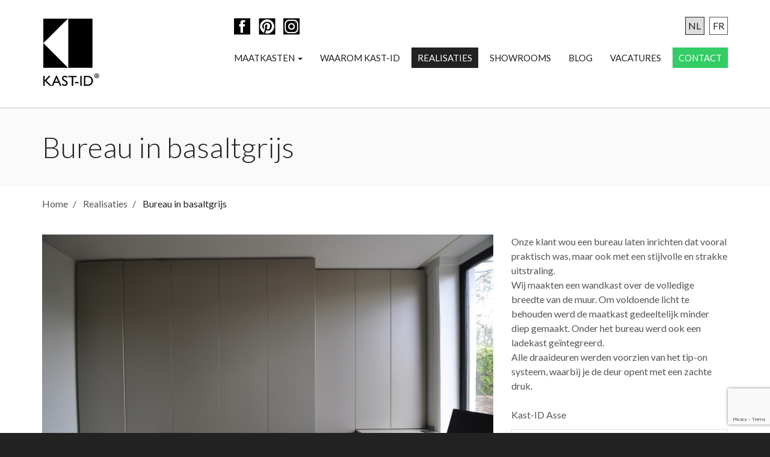

--- FILE ---
content_type: text/html; charset=UTF-8
request_url: https://www.kast-id.be/realisaties/bureau-in-basaltgrijs
body_size: 4534
content:
<!DOCTYPE html><!--[if lt IE 7]> <html lang="nl" class="no-js lt-ie9 lt-ie8 lt-ie7"> <![endif]--><!--[if IE 7]> <html lang="nl" class="no-js lt-ie9 lt-ie8"> <![endif]--><!--[if IE 8]> <html lang="nl" class="no-js lt-ie9"> <![endif]--><!--[if gt IE 8]><!--> <html lang="nl" class="no-js"> <!--<![endif]--> <head> <meta charset="utf-8"><title>Bureau in basaltgrijs &rsaquo; Kast-ID | Kasten, Meubelen, Dressings, Scheidingswanden en Schuifdeuren Op Maat</title><meta http-equiv="X-UA-Compatible" content="IE=edge"><meta name="viewport" content="width=device-width, initial-scale=1"> <meta name="description" content="Bureau inrichting nodig? Met onze tips over bureaukasten maak je de beste keuze. Bekijk foto's ter inspiratie en kom zeker langs met je plannen."> <meta name="keywords" content="bureau ; bureaukast ; bureaumeubel ; bureau inrichting"><meta name="format-detection" content="telephone=no"> <meta name="twitter:card" content="summary"> <meta name="twitter:title" content="Bureau in basaltgrijs › Kast-ID | Kasten, Meubelen, Dressings, Scheidingswanden en Schuifdeuren Op Maat"> <meta name="twitter:description" content="Bureau inrichting nodig? Met onze tips over bureaukasten maak je de beste keuze. Bekijk foto's ter inspiratie en kom zeker langs met je plannen."> <meta name="twitter:url" content="https://www.kast-id.be/realisaties/bureau-in-basaltgrijs"> <meta name="twitter:image" content="https://www.kast-id.be/upload/w200-h200/Bureau_in_basaltgrijs.jpg"> <meta property="og:title" content="Bureau in basaltgrijs"> <meta property="og:site_name" content="Kast-ID | Kasten, Meubelen, Dressings, Scheidingswanden en Schuifdeuren Op Maat"> <meta property="og:url" content="https://www.kast-id.be/realisaties/bureau-in-basaltgrijs"> <meta property="og:description" content="Bureau inrichting nodig? Met onze tips over bureaukasten maak je de beste keuze. Bekijk foto's ter inspiratie en kom zeker langs met je plannen."> <meta property="og:image" content="https://www.kast-id.be/upload/Bureau_in_basaltgrijs.jpg"> <meta property="og:image:width" content="1600"> <meta property="og:image:height" content="1063"> <link rel="publisher" href="https://plus.google.com/+Kast-ID"/> <link rel="canonical" href="https://www.kast-id.be/realisaties/bureau-in-basaltgrijs"> <link rel="alternate" href="https://www.kast-id.be/realisaties/bureau-in-basaltgrijs" hreflang="nl"> <link rel="alternate" href="https://www.kast-id.be/fr/realisations/bureau-en-gris-basalte" hreflang="fr"> <link rel="dns-prefetch" href="//www.google-analytics.com"> <link rel="stylesheet" href="/css/style.min.css?v=112"><link href="//fonts.googleapis.com/css?family=Lato:300,400,700&amp;subset=latin" rel="stylesheet"> <!--[if lt IE 9]><script src="/js/shiv.min.js"></script><![endif]--> <script>(function(w,d,s,l,i){w[l]=w[l]||[];w[l].push({'gtm.start':new Date().getTime(),event:'gtm.js'});var f=d.getElementsByTagName(s)[0],j=d.createElement(s),dl=l!='dataLayer'?'&l='+l:'';j.async=true;j.src='https://www.googletagmanager.com/gtm.js?id='+i+dl;f.parentNode.insertBefore(j,f);})(window,document,'script','dataLayer','GTM-W5KXHKM');</script> </head> <body id="" class="bureau-in-basaltgrijs"> <noscript><iframe src="https://www.googletagmanager.com/ns.html?id=GTM-W5KXHKM" height="0" width="0" style="display:none;visibility:hidden"></iframe></noscript> <header id="header" class="navbar navbar-default"> <div class="container"> <div class="navbar-header"> <button class="navbar-toggle menu" type="button" data-toggle="collapse" data-target=".navbar-collapse"> <span class="icon-bars"></span> </button> <a class="logo" href="/"><h2>Kast-ID</h2></a> </div> <nav class="collapse navbar-collapse navbar-offcanvas"> <ul id="nav" class="nav navbar-nav"> <li class="socmed"> <a class="facebook" href="https://www.facebook.com/KastID.Maatkasten.Dressings" target="_blank"></a> <a class="pinterest" href="https://nl.pinterest.com/kastid/" target="_blank"></a> <a class="instagram" href="https://www.instagram.com/kast_id.be/" target="_blank"></a></li> <li > <a href="/"> Home </a> </li> <li class="dropdown "> <a href="/maatkasten" class="dropdown-toggle" data-toggle="dropdown"> Maatkasten <span class="caret"></span> </a> <ul class="dropdown-menu"> <li class=""><a href="/maatkasten">Maatkasten</a></li> <li > <a href="/maatkasten/dressing"> Dressing </a> </li> <li > <a href="/maatkasten/woonkamer"> Woonkamer </a> </li> <li > <a href="/maatkasten/slaapkamer"> Slaapkamer </a> </li> <li > <a href="/maatkasten/bureau"> Bureau </a> </li> <li > <a href="/hal-vestiaire"> Hal &amp; vestiaire </a> </li> <li > <a href="/maatkasten/keuken"> Keuken </a> </li> <li > <a href="/maatkasten/overige-opbergruimte"> Overige opbergruimte </a> </li> </ul> </li> <li > <a href="/waarom-kast-id"> Waarom Kast-ID </a> </li> <li class=active> <a href="/realisaties"> Realisaties </a> </li> <li > <a href="/showrooms"> Showrooms </a> </li> <li > <a href="/blog"> Blog </a> </li> <li > <a href="/vacatures"> Vacatures </a> </li> <li > <a href="/contact"> Contact </a> </li> </ul> <div class="lang-switch"> <a class="js-language-switch active" href="/realisaties/bureau-in-basaltgrijs" title="Deze pagina in het Nederlands"> <span>NL</span> </a> <a class="js-language-switch" href="/fr/realisations/bureau-en-gris-basalte" title="Deze pagina in het Frans"> <span>FR</span> </a> </div> </nav> </div></header> <main id="content"> <header class="page-header initial-padding" > <div class="container"> <h1>Bureau in basaltgrijs</h1> </div> </header> <div class="breadcrumbs"> <div class="container"> <ol class="breadcrumb" itemscope itemtype="http://schema.org/BreadcrumbList"> <li itemprop="itemListElement" itemscope itemtype="http://schema.org/ListItem" class=""> <a itemprop="item" href="/"> <span itemprop="name" data-property="navigation-title">Home</span> </a> <meta itemprop="position" content="1" /> </li> <li itemprop="itemListElement" itemscope itemtype="http://schema.org/ListItem" class=""> <a itemprop="item" href="/realisaties"> <span itemprop="name" data-property="navigation-title">Realisaties</span> </a> <meta itemprop="position" content="2" /> </li> <li itemprop="itemListElement" itemscope itemtype="http://schema.org/ListItem" class="active"> <a itemprop="item" class="active" href="/realisaties/bureau-in-basaltgrijs"> <span itemprop="name" data-property="navigation-title">Bureau in basaltgrijs</span> </a> <meta itemprop="position" content="3" /> </li> </ol> </div> </div> <div id="page"> <div class="container"> <div class="row"> <div class="col-2-3"> <div class="image"> <img src="/upload/Bureau_in_basaltgrijs.jpg" alt="Bureau in basaltgrijs"></div> </div> <div class="col-1-3"> <div > <div class="text"> <p>Onze klant wou een bureau laten inrichten dat vooral praktisch was, maar ook met een stijlvolle en strakke uitstraling.<br /> Wij maakten een wandkast over de volledige breedte van de muur. Om voldoende licht te behouden werd de maatkast gedeeltelijk minder diep gemaakt.&nbsp;Onder het bureau werd ook een ladekast ge&iuml;ntegreerd.<br /> Alle draaideuren werden voorzien van het tip-on systeem, waarbij je de deur opent met een zachte druk.&nbsp;<br /> <br /> Kast-ID Asse</p> </div> </div> <div class="references"><h3>Enkele klantenreacties: </h3> <div class="slides"> <div class="slide"> <p>“Wat een topservice! Vlotte communicatie met de zaakvoerder. Stipte levering zoals afgesproken. Bij de plaatsing waren de monteurs zeer voorzichtig bij het binnenbrengen van het materiaal. Op 1 dag zijn 2 kasten geïnstalleerd. Het resultaat is prachtig. Degelijke kasten met iets bredere planken. De uitstraling is modern en rustig. Er is een mooie ledlamp in de vestiaire verwerkt, waardoor ik nu zelfs extra warme en moderne verlichting heb in mijn hal. Ik ben zeer tevreden. Puur vakmanschap!”</p> <span>Greet Van Bosstraeten</span> </div> <div class="slide"> <p>“Bedankt voor de service en goede raad! Het is fijn om iemand met zoveel kennis van zaken te hebben bij het zoeken naar een droomdressing!”</p> <span>Familie Vernaeve</span> </div> <div class="slide"> <p>“Jullie aanpak had ons overtuigd en het resultaat mag zeker gezien worden. Mensen die twijfelen mogen ons contacteren.”</p> <span>Familie De Crop</span> </div> <div class="slide"> <p>“De plaatsers waren uiterst vriendelijk en hebben het werk perfect uitgevoerd. De kasten geven mijn living een grote meerwaarde en benadrukken de strakheid van het geheel...fantastisch!”</p> <span>Mieke Vandewalle</span> </div> <div class="slide"> <p>“Mijn nieuwe kleerkast ziet er echt geweldig uit. Ik ben superblij, bedankt.”</p> <span>Karla Peeters</span> </div> </div></div> </div> </div> </div> <div class="container"> <div> </div> </div> <div class="inspire estimate"> <div class="container"> <div class="btn-container"> <h2>Omschrijf hier jouw project</h2> <div class="offer-button"> <a href="" class="btn btn-lg offer-toggle"> Omschrijf hier jouw project </a> </div> </div> <div class="offer-form" > <div class="form-horizontal"> <div> <form method="POST" action="https://www.kast-id.be/form/post?formid=1" accept-charset="UTF-8" class="form " enctype="multipart/form-data"><input name="_token" type="hidden" value="ZImBEngaS86TOPiSSphTEbz7BHY4CtJNusZPePcV"> <input name="form-id-1" type="hidden" value="1"> <input name="pagina-url" type="hidden" value="https://www.kast-id.be/realisaties/bureau-in-basaltgrijs"> <div class="form-group "> <label class="control-label" for="field-4"> <p>Naam</p> <span>*</span> </label> <div> <input id="field-4" class="form-control" placeholder="" name="field-4" type="text"> </div> <p class="help-block"></p> </div><div class="form-group "> <label class="control-label" for="field-7"> <p>Telefoon</p> <span>*</span> </label> <div> <input id="field-7" class="form-control" placeholder="" name="field-7" type="text"> </div> <p class="help-block">Enkel cijfers invullen aub, bvb. 0499887766 (geen &#039;/&#039;, &#039;.&#039;, </p> </div><div class="form-group "> <label class="control-label" for="field-2"> <p>E-mailadres</p> <span>*</span> </label> <div> <input id="field-2" class="form-control" placeholder="" name="field-2" type="text"> </div> <p class="help-block"></p> </div><div class="form-group "> <label class="control-label" for="field-65"> <p>Straatnaam + huisnummer</p> <span>*</span> </label> <div> <input id="field-65" class="form-control" placeholder="" name="field-65" type="text"> </div> <p class="help-block"></p> </div><div class="form-group "> <label class="control-label" for="field-66"> <p>Postcode + plaats</p> <span>*</span> </label> <div> <input id="field-66" class="form-control" placeholder="" name="field-66" type="text"> </div> <p class="help-block"></p> </div><div class="form-group "> <label class="control-label" for="field-18"> Toonzaal <span>*</span> </label> <div> <select id="field-18" class="form-control" name="field-18"><option value="Antwerpen [wim@dm-line.be]">Antwerpen </option><option value="Sint-Pieters-Leeuw [wim@dm-line.be]">Sint-Pieters-Leeuw </option><option value="Gent [wim@dm-line.be]">Gent </option><option value="Leuven [wim@dm-line.be]">Leuven </option><option value="Temse [wim@dm-line.be]">Temse </option><option value="Waregem [wim@dm-line.be]">Waregem </option><option value="Advies aan huis (Brugge + kustregio) [wim@dm-line.be]">Advies aan huis (Brugge + kustregio) </option></select> <small class="help-block"></small> </div> </div><div class="form-group "> <label class="control-label" for="field-3"> <p>Hoe kunnen we je helpen?</p> <span>*</span> </label> <div> <textarea rows="6" id="field-3" class="form-control" placeholder="" name="field-3" cols="50"></textarea> </div> <p class="help-block"></p> </div><div class="form-group "> <label class="control-label" for="field-63"> Leeftijd woning <span>*</span> </label> <div> <select id="field-63" class="form-control" name="field-63"><option value="&gt; 10 jaar">&gt; 10 jaar</option><option value="5 - 10 jaar">5 - 10 jaar</option><option value="0 - 5 jaar">0 - 5 jaar</option><option value="Nieuw">Nieuw</option></select> <small class="help-block"></small> </div> </div><div class="form-group "> <label class="control-label" for="field-64"> Realisatiemoment <span>*</span> </label> <div> <select id="field-64" class="form-control" name="field-64"><option value="ASAP">ASAP</option><option value="Binnen 3 maand">Binnen 3 maand</option><option value="Binnen 6 maand ">Binnen 6 maand </option><option value="Binnen het jaar ">Binnen het jaar </option><option value="Nog niet bepaald ">Nog niet bepaald </option></select> <small class="help-block"></small> </div> </div><input type="hidden" id="g-recaptcha-response_v3" name="g-recaptcha-response_v3"> <script src="https://www.google.com/recaptcha/api.js?render=6LfiVLEaAAAAABBXpOiMrjgkPh557CXtoOSrdtWk"></script><script> grecaptcha.ready(function() { var createToken = function () { grecaptcha.execute('6LfiVLEaAAAAABBXpOiMrjgkPh557CXtoOSrdtWk', { action: 'contact' }).then(function(token) { var recaptchaResponse = document.getElementById('g-recaptcha-response_v3'); recaptchaResponse.value = token; }); }; setInterval(createToken, 90000); createToken(); });</script><div class="form-group form-submit"> <input id="field-1" class="btn" type="submit" value="Verzenden"> <p class="required">(<span>*</span>) Verplicht veld</p></div> </form> </div></div> </div> </div> </div> </div> <div id="page-navigation"> <div class="container"> <div class="previous"><a href="/realisaties/maatkast-in-keuken">Vorige</a></div> <div class="next"><a href="/realisaties/hangende-legvlakken">Volgende</a></div> <div class="center"><a href="/realisaties">Overzicht</a></div> </div></div> </main> <footer id="footer"> <div class="container"> <div class="row" itemscope itemtype="http://schema.org/Organization"> <div class="upper-footer"> <div class="col footernav maatkast"> <h4>Maatkasten</h4> <div> <ul> <li> <a href="/maatkasten/dressing">Dressing</a> <ul> </ul> </li> <li> <a href="/maatkasten/woonkamer">Woonkamer</a> <ul> </ul> </li> <li> <a href="/maatkasten/slaapkamer">Slaapkamer</a> <ul> </ul> </li> <li> <a href="/maatkasten/bureau">Bureau</a> <ul> </ul> </li> <li> <a href="/hal-vestiaire">Hal &amp; vestiaire</a> <ul> </ul> </li> <li> <a href="/maatkasten/keuken">Keuken</a> <ul> </ul> </li> <li> <a href="/maatkasten/overige-opbergruimte">Overige opbergruimte</a> <ul> </ul> </li> </ul> </div> </div> <div class="col footernav mainnav"> <ul> <li> <a href="/">Home</a> <ul> </ul> </li> <li> <a href="/maatkasten">Maatkasten</a> <ul> </ul> </li> <li> <a href="/waarom-kast-id">Waarom Kast-ID</a> <ul> </ul> </li> <li> <a href="/realisaties">Realisaties</a> <ul> </ul> </li> <li> <a href="/showrooms">Showrooms</a> <ul> </ul> </li> <li> <a href="/blog">Blog</a> <ul> </ul> </li> <li> <a href="/vacatures">Vacatures</a> <ul> </ul> </li> <li> <a href="/contact">Contact</a> <ul> </ul> </li> </ul> </div> <div class="socmed"> <ul> <li><a class="facebook" href="https://www.facebook.com/KastID.Maatkasten.Dressings" target="_blank"></a></li> <li><a class="pinterest" href="https://nl.pinterest.com/kastid/" target="_blank"></a></li> <li><a class="instagram" href="https://www.instagram.com/kast_id.be/" target="_blank"></a></li> </ul> </div> </div> <div class="lower-footer"> <p class="copyright"><span class="logo"></span>© 2026 Kast-ID</p> <ul class="footerlinks"> <li><a href="/algemene-verkoopsvoorwaarden">Algemene Verkoopsvoorwaarden</a></li> <li><a href="/privacy">Privacy</a></li> </ul> <a href="http://www.robarov.be/?utm_source=https://www.kast-id.be/&amp;utm_medium=footerlink&amp;utm_campaign=clientsites" title="Webdesign &amp; webhosting by Robarov" rel="external" class="robarov">Webdesign: Robarov</a> </div> </div> </div></footer> <script src="/js/jquery.min.js"></script> <script src="/js/scripts.min.js?v=111"></script> <script src="/js/realisation-detail.min.js"></script> </body></html>

--- FILE ---
content_type: text/html; charset=utf-8
request_url: https://www.google.com/recaptcha/api2/anchor?ar=1&k=6LfiVLEaAAAAABBXpOiMrjgkPh557CXtoOSrdtWk&co=aHR0cHM6Ly93d3cua2FzdC1pZC5iZTo0NDM.&hl=en&v=N67nZn4AqZkNcbeMu4prBgzg&size=invisible&anchor-ms=20000&execute-ms=30000&cb=dznc98mn791s
body_size: 48634
content:
<!DOCTYPE HTML><html dir="ltr" lang="en"><head><meta http-equiv="Content-Type" content="text/html; charset=UTF-8">
<meta http-equiv="X-UA-Compatible" content="IE=edge">
<title>reCAPTCHA</title>
<style type="text/css">
/* cyrillic-ext */
@font-face {
  font-family: 'Roboto';
  font-style: normal;
  font-weight: 400;
  font-stretch: 100%;
  src: url(//fonts.gstatic.com/s/roboto/v48/KFO7CnqEu92Fr1ME7kSn66aGLdTylUAMa3GUBHMdazTgWw.woff2) format('woff2');
  unicode-range: U+0460-052F, U+1C80-1C8A, U+20B4, U+2DE0-2DFF, U+A640-A69F, U+FE2E-FE2F;
}
/* cyrillic */
@font-face {
  font-family: 'Roboto';
  font-style: normal;
  font-weight: 400;
  font-stretch: 100%;
  src: url(//fonts.gstatic.com/s/roboto/v48/KFO7CnqEu92Fr1ME7kSn66aGLdTylUAMa3iUBHMdazTgWw.woff2) format('woff2');
  unicode-range: U+0301, U+0400-045F, U+0490-0491, U+04B0-04B1, U+2116;
}
/* greek-ext */
@font-face {
  font-family: 'Roboto';
  font-style: normal;
  font-weight: 400;
  font-stretch: 100%;
  src: url(//fonts.gstatic.com/s/roboto/v48/KFO7CnqEu92Fr1ME7kSn66aGLdTylUAMa3CUBHMdazTgWw.woff2) format('woff2');
  unicode-range: U+1F00-1FFF;
}
/* greek */
@font-face {
  font-family: 'Roboto';
  font-style: normal;
  font-weight: 400;
  font-stretch: 100%;
  src: url(//fonts.gstatic.com/s/roboto/v48/KFO7CnqEu92Fr1ME7kSn66aGLdTylUAMa3-UBHMdazTgWw.woff2) format('woff2');
  unicode-range: U+0370-0377, U+037A-037F, U+0384-038A, U+038C, U+038E-03A1, U+03A3-03FF;
}
/* math */
@font-face {
  font-family: 'Roboto';
  font-style: normal;
  font-weight: 400;
  font-stretch: 100%;
  src: url(//fonts.gstatic.com/s/roboto/v48/KFO7CnqEu92Fr1ME7kSn66aGLdTylUAMawCUBHMdazTgWw.woff2) format('woff2');
  unicode-range: U+0302-0303, U+0305, U+0307-0308, U+0310, U+0312, U+0315, U+031A, U+0326-0327, U+032C, U+032F-0330, U+0332-0333, U+0338, U+033A, U+0346, U+034D, U+0391-03A1, U+03A3-03A9, U+03B1-03C9, U+03D1, U+03D5-03D6, U+03F0-03F1, U+03F4-03F5, U+2016-2017, U+2034-2038, U+203C, U+2040, U+2043, U+2047, U+2050, U+2057, U+205F, U+2070-2071, U+2074-208E, U+2090-209C, U+20D0-20DC, U+20E1, U+20E5-20EF, U+2100-2112, U+2114-2115, U+2117-2121, U+2123-214F, U+2190, U+2192, U+2194-21AE, U+21B0-21E5, U+21F1-21F2, U+21F4-2211, U+2213-2214, U+2216-22FF, U+2308-230B, U+2310, U+2319, U+231C-2321, U+2336-237A, U+237C, U+2395, U+239B-23B7, U+23D0, U+23DC-23E1, U+2474-2475, U+25AF, U+25B3, U+25B7, U+25BD, U+25C1, U+25CA, U+25CC, U+25FB, U+266D-266F, U+27C0-27FF, U+2900-2AFF, U+2B0E-2B11, U+2B30-2B4C, U+2BFE, U+3030, U+FF5B, U+FF5D, U+1D400-1D7FF, U+1EE00-1EEFF;
}
/* symbols */
@font-face {
  font-family: 'Roboto';
  font-style: normal;
  font-weight: 400;
  font-stretch: 100%;
  src: url(//fonts.gstatic.com/s/roboto/v48/KFO7CnqEu92Fr1ME7kSn66aGLdTylUAMaxKUBHMdazTgWw.woff2) format('woff2');
  unicode-range: U+0001-000C, U+000E-001F, U+007F-009F, U+20DD-20E0, U+20E2-20E4, U+2150-218F, U+2190, U+2192, U+2194-2199, U+21AF, U+21E6-21F0, U+21F3, U+2218-2219, U+2299, U+22C4-22C6, U+2300-243F, U+2440-244A, U+2460-24FF, U+25A0-27BF, U+2800-28FF, U+2921-2922, U+2981, U+29BF, U+29EB, U+2B00-2BFF, U+4DC0-4DFF, U+FFF9-FFFB, U+10140-1018E, U+10190-1019C, U+101A0, U+101D0-101FD, U+102E0-102FB, U+10E60-10E7E, U+1D2C0-1D2D3, U+1D2E0-1D37F, U+1F000-1F0FF, U+1F100-1F1AD, U+1F1E6-1F1FF, U+1F30D-1F30F, U+1F315, U+1F31C, U+1F31E, U+1F320-1F32C, U+1F336, U+1F378, U+1F37D, U+1F382, U+1F393-1F39F, U+1F3A7-1F3A8, U+1F3AC-1F3AF, U+1F3C2, U+1F3C4-1F3C6, U+1F3CA-1F3CE, U+1F3D4-1F3E0, U+1F3ED, U+1F3F1-1F3F3, U+1F3F5-1F3F7, U+1F408, U+1F415, U+1F41F, U+1F426, U+1F43F, U+1F441-1F442, U+1F444, U+1F446-1F449, U+1F44C-1F44E, U+1F453, U+1F46A, U+1F47D, U+1F4A3, U+1F4B0, U+1F4B3, U+1F4B9, U+1F4BB, U+1F4BF, U+1F4C8-1F4CB, U+1F4D6, U+1F4DA, U+1F4DF, U+1F4E3-1F4E6, U+1F4EA-1F4ED, U+1F4F7, U+1F4F9-1F4FB, U+1F4FD-1F4FE, U+1F503, U+1F507-1F50B, U+1F50D, U+1F512-1F513, U+1F53E-1F54A, U+1F54F-1F5FA, U+1F610, U+1F650-1F67F, U+1F687, U+1F68D, U+1F691, U+1F694, U+1F698, U+1F6AD, U+1F6B2, U+1F6B9-1F6BA, U+1F6BC, U+1F6C6-1F6CF, U+1F6D3-1F6D7, U+1F6E0-1F6EA, U+1F6F0-1F6F3, U+1F6F7-1F6FC, U+1F700-1F7FF, U+1F800-1F80B, U+1F810-1F847, U+1F850-1F859, U+1F860-1F887, U+1F890-1F8AD, U+1F8B0-1F8BB, U+1F8C0-1F8C1, U+1F900-1F90B, U+1F93B, U+1F946, U+1F984, U+1F996, U+1F9E9, U+1FA00-1FA6F, U+1FA70-1FA7C, U+1FA80-1FA89, U+1FA8F-1FAC6, U+1FACE-1FADC, U+1FADF-1FAE9, U+1FAF0-1FAF8, U+1FB00-1FBFF;
}
/* vietnamese */
@font-face {
  font-family: 'Roboto';
  font-style: normal;
  font-weight: 400;
  font-stretch: 100%;
  src: url(//fonts.gstatic.com/s/roboto/v48/KFO7CnqEu92Fr1ME7kSn66aGLdTylUAMa3OUBHMdazTgWw.woff2) format('woff2');
  unicode-range: U+0102-0103, U+0110-0111, U+0128-0129, U+0168-0169, U+01A0-01A1, U+01AF-01B0, U+0300-0301, U+0303-0304, U+0308-0309, U+0323, U+0329, U+1EA0-1EF9, U+20AB;
}
/* latin-ext */
@font-face {
  font-family: 'Roboto';
  font-style: normal;
  font-weight: 400;
  font-stretch: 100%;
  src: url(//fonts.gstatic.com/s/roboto/v48/KFO7CnqEu92Fr1ME7kSn66aGLdTylUAMa3KUBHMdazTgWw.woff2) format('woff2');
  unicode-range: U+0100-02BA, U+02BD-02C5, U+02C7-02CC, U+02CE-02D7, U+02DD-02FF, U+0304, U+0308, U+0329, U+1D00-1DBF, U+1E00-1E9F, U+1EF2-1EFF, U+2020, U+20A0-20AB, U+20AD-20C0, U+2113, U+2C60-2C7F, U+A720-A7FF;
}
/* latin */
@font-face {
  font-family: 'Roboto';
  font-style: normal;
  font-weight: 400;
  font-stretch: 100%;
  src: url(//fonts.gstatic.com/s/roboto/v48/KFO7CnqEu92Fr1ME7kSn66aGLdTylUAMa3yUBHMdazQ.woff2) format('woff2');
  unicode-range: U+0000-00FF, U+0131, U+0152-0153, U+02BB-02BC, U+02C6, U+02DA, U+02DC, U+0304, U+0308, U+0329, U+2000-206F, U+20AC, U+2122, U+2191, U+2193, U+2212, U+2215, U+FEFF, U+FFFD;
}
/* cyrillic-ext */
@font-face {
  font-family: 'Roboto';
  font-style: normal;
  font-weight: 500;
  font-stretch: 100%;
  src: url(//fonts.gstatic.com/s/roboto/v48/KFO7CnqEu92Fr1ME7kSn66aGLdTylUAMa3GUBHMdazTgWw.woff2) format('woff2');
  unicode-range: U+0460-052F, U+1C80-1C8A, U+20B4, U+2DE0-2DFF, U+A640-A69F, U+FE2E-FE2F;
}
/* cyrillic */
@font-face {
  font-family: 'Roboto';
  font-style: normal;
  font-weight: 500;
  font-stretch: 100%;
  src: url(//fonts.gstatic.com/s/roboto/v48/KFO7CnqEu92Fr1ME7kSn66aGLdTylUAMa3iUBHMdazTgWw.woff2) format('woff2');
  unicode-range: U+0301, U+0400-045F, U+0490-0491, U+04B0-04B1, U+2116;
}
/* greek-ext */
@font-face {
  font-family: 'Roboto';
  font-style: normal;
  font-weight: 500;
  font-stretch: 100%;
  src: url(//fonts.gstatic.com/s/roboto/v48/KFO7CnqEu92Fr1ME7kSn66aGLdTylUAMa3CUBHMdazTgWw.woff2) format('woff2');
  unicode-range: U+1F00-1FFF;
}
/* greek */
@font-face {
  font-family: 'Roboto';
  font-style: normal;
  font-weight: 500;
  font-stretch: 100%;
  src: url(//fonts.gstatic.com/s/roboto/v48/KFO7CnqEu92Fr1ME7kSn66aGLdTylUAMa3-UBHMdazTgWw.woff2) format('woff2');
  unicode-range: U+0370-0377, U+037A-037F, U+0384-038A, U+038C, U+038E-03A1, U+03A3-03FF;
}
/* math */
@font-face {
  font-family: 'Roboto';
  font-style: normal;
  font-weight: 500;
  font-stretch: 100%;
  src: url(//fonts.gstatic.com/s/roboto/v48/KFO7CnqEu92Fr1ME7kSn66aGLdTylUAMawCUBHMdazTgWw.woff2) format('woff2');
  unicode-range: U+0302-0303, U+0305, U+0307-0308, U+0310, U+0312, U+0315, U+031A, U+0326-0327, U+032C, U+032F-0330, U+0332-0333, U+0338, U+033A, U+0346, U+034D, U+0391-03A1, U+03A3-03A9, U+03B1-03C9, U+03D1, U+03D5-03D6, U+03F0-03F1, U+03F4-03F5, U+2016-2017, U+2034-2038, U+203C, U+2040, U+2043, U+2047, U+2050, U+2057, U+205F, U+2070-2071, U+2074-208E, U+2090-209C, U+20D0-20DC, U+20E1, U+20E5-20EF, U+2100-2112, U+2114-2115, U+2117-2121, U+2123-214F, U+2190, U+2192, U+2194-21AE, U+21B0-21E5, U+21F1-21F2, U+21F4-2211, U+2213-2214, U+2216-22FF, U+2308-230B, U+2310, U+2319, U+231C-2321, U+2336-237A, U+237C, U+2395, U+239B-23B7, U+23D0, U+23DC-23E1, U+2474-2475, U+25AF, U+25B3, U+25B7, U+25BD, U+25C1, U+25CA, U+25CC, U+25FB, U+266D-266F, U+27C0-27FF, U+2900-2AFF, U+2B0E-2B11, U+2B30-2B4C, U+2BFE, U+3030, U+FF5B, U+FF5D, U+1D400-1D7FF, U+1EE00-1EEFF;
}
/* symbols */
@font-face {
  font-family: 'Roboto';
  font-style: normal;
  font-weight: 500;
  font-stretch: 100%;
  src: url(//fonts.gstatic.com/s/roboto/v48/KFO7CnqEu92Fr1ME7kSn66aGLdTylUAMaxKUBHMdazTgWw.woff2) format('woff2');
  unicode-range: U+0001-000C, U+000E-001F, U+007F-009F, U+20DD-20E0, U+20E2-20E4, U+2150-218F, U+2190, U+2192, U+2194-2199, U+21AF, U+21E6-21F0, U+21F3, U+2218-2219, U+2299, U+22C4-22C6, U+2300-243F, U+2440-244A, U+2460-24FF, U+25A0-27BF, U+2800-28FF, U+2921-2922, U+2981, U+29BF, U+29EB, U+2B00-2BFF, U+4DC0-4DFF, U+FFF9-FFFB, U+10140-1018E, U+10190-1019C, U+101A0, U+101D0-101FD, U+102E0-102FB, U+10E60-10E7E, U+1D2C0-1D2D3, U+1D2E0-1D37F, U+1F000-1F0FF, U+1F100-1F1AD, U+1F1E6-1F1FF, U+1F30D-1F30F, U+1F315, U+1F31C, U+1F31E, U+1F320-1F32C, U+1F336, U+1F378, U+1F37D, U+1F382, U+1F393-1F39F, U+1F3A7-1F3A8, U+1F3AC-1F3AF, U+1F3C2, U+1F3C4-1F3C6, U+1F3CA-1F3CE, U+1F3D4-1F3E0, U+1F3ED, U+1F3F1-1F3F3, U+1F3F5-1F3F7, U+1F408, U+1F415, U+1F41F, U+1F426, U+1F43F, U+1F441-1F442, U+1F444, U+1F446-1F449, U+1F44C-1F44E, U+1F453, U+1F46A, U+1F47D, U+1F4A3, U+1F4B0, U+1F4B3, U+1F4B9, U+1F4BB, U+1F4BF, U+1F4C8-1F4CB, U+1F4D6, U+1F4DA, U+1F4DF, U+1F4E3-1F4E6, U+1F4EA-1F4ED, U+1F4F7, U+1F4F9-1F4FB, U+1F4FD-1F4FE, U+1F503, U+1F507-1F50B, U+1F50D, U+1F512-1F513, U+1F53E-1F54A, U+1F54F-1F5FA, U+1F610, U+1F650-1F67F, U+1F687, U+1F68D, U+1F691, U+1F694, U+1F698, U+1F6AD, U+1F6B2, U+1F6B9-1F6BA, U+1F6BC, U+1F6C6-1F6CF, U+1F6D3-1F6D7, U+1F6E0-1F6EA, U+1F6F0-1F6F3, U+1F6F7-1F6FC, U+1F700-1F7FF, U+1F800-1F80B, U+1F810-1F847, U+1F850-1F859, U+1F860-1F887, U+1F890-1F8AD, U+1F8B0-1F8BB, U+1F8C0-1F8C1, U+1F900-1F90B, U+1F93B, U+1F946, U+1F984, U+1F996, U+1F9E9, U+1FA00-1FA6F, U+1FA70-1FA7C, U+1FA80-1FA89, U+1FA8F-1FAC6, U+1FACE-1FADC, U+1FADF-1FAE9, U+1FAF0-1FAF8, U+1FB00-1FBFF;
}
/* vietnamese */
@font-face {
  font-family: 'Roboto';
  font-style: normal;
  font-weight: 500;
  font-stretch: 100%;
  src: url(//fonts.gstatic.com/s/roboto/v48/KFO7CnqEu92Fr1ME7kSn66aGLdTylUAMa3OUBHMdazTgWw.woff2) format('woff2');
  unicode-range: U+0102-0103, U+0110-0111, U+0128-0129, U+0168-0169, U+01A0-01A1, U+01AF-01B0, U+0300-0301, U+0303-0304, U+0308-0309, U+0323, U+0329, U+1EA0-1EF9, U+20AB;
}
/* latin-ext */
@font-face {
  font-family: 'Roboto';
  font-style: normal;
  font-weight: 500;
  font-stretch: 100%;
  src: url(//fonts.gstatic.com/s/roboto/v48/KFO7CnqEu92Fr1ME7kSn66aGLdTylUAMa3KUBHMdazTgWw.woff2) format('woff2');
  unicode-range: U+0100-02BA, U+02BD-02C5, U+02C7-02CC, U+02CE-02D7, U+02DD-02FF, U+0304, U+0308, U+0329, U+1D00-1DBF, U+1E00-1E9F, U+1EF2-1EFF, U+2020, U+20A0-20AB, U+20AD-20C0, U+2113, U+2C60-2C7F, U+A720-A7FF;
}
/* latin */
@font-face {
  font-family: 'Roboto';
  font-style: normal;
  font-weight: 500;
  font-stretch: 100%;
  src: url(//fonts.gstatic.com/s/roboto/v48/KFO7CnqEu92Fr1ME7kSn66aGLdTylUAMa3yUBHMdazQ.woff2) format('woff2');
  unicode-range: U+0000-00FF, U+0131, U+0152-0153, U+02BB-02BC, U+02C6, U+02DA, U+02DC, U+0304, U+0308, U+0329, U+2000-206F, U+20AC, U+2122, U+2191, U+2193, U+2212, U+2215, U+FEFF, U+FFFD;
}
/* cyrillic-ext */
@font-face {
  font-family: 'Roboto';
  font-style: normal;
  font-weight: 900;
  font-stretch: 100%;
  src: url(//fonts.gstatic.com/s/roboto/v48/KFO7CnqEu92Fr1ME7kSn66aGLdTylUAMa3GUBHMdazTgWw.woff2) format('woff2');
  unicode-range: U+0460-052F, U+1C80-1C8A, U+20B4, U+2DE0-2DFF, U+A640-A69F, U+FE2E-FE2F;
}
/* cyrillic */
@font-face {
  font-family: 'Roboto';
  font-style: normal;
  font-weight: 900;
  font-stretch: 100%;
  src: url(//fonts.gstatic.com/s/roboto/v48/KFO7CnqEu92Fr1ME7kSn66aGLdTylUAMa3iUBHMdazTgWw.woff2) format('woff2');
  unicode-range: U+0301, U+0400-045F, U+0490-0491, U+04B0-04B1, U+2116;
}
/* greek-ext */
@font-face {
  font-family: 'Roboto';
  font-style: normal;
  font-weight: 900;
  font-stretch: 100%;
  src: url(//fonts.gstatic.com/s/roboto/v48/KFO7CnqEu92Fr1ME7kSn66aGLdTylUAMa3CUBHMdazTgWw.woff2) format('woff2');
  unicode-range: U+1F00-1FFF;
}
/* greek */
@font-face {
  font-family: 'Roboto';
  font-style: normal;
  font-weight: 900;
  font-stretch: 100%;
  src: url(//fonts.gstatic.com/s/roboto/v48/KFO7CnqEu92Fr1ME7kSn66aGLdTylUAMa3-UBHMdazTgWw.woff2) format('woff2');
  unicode-range: U+0370-0377, U+037A-037F, U+0384-038A, U+038C, U+038E-03A1, U+03A3-03FF;
}
/* math */
@font-face {
  font-family: 'Roboto';
  font-style: normal;
  font-weight: 900;
  font-stretch: 100%;
  src: url(//fonts.gstatic.com/s/roboto/v48/KFO7CnqEu92Fr1ME7kSn66aGLdTylUAMawCUBHMdazTgWw.woff2) format('woff2');
  unicode-range: U+0302-0303, U+0305, U+0307-0308, U+0310, U+0312, U+0315, U+031A, U+0326-0327, U+032C, U+032F-0330, U+0332-0333, U+0338, U+033A, U+0346, U+034D, U+0391-03A1, U+03A3-03A9, U+03B1-03C9, U+03D1, U+03D5-03D6, U+03F0-03F1, U+03F4-03F5, U+2016-2017, U+2034-2038, U+203C, U+2040, U+2043, U+2047, U+2050, U+2057, U+205F, U+2070-2071, U+2074-208E, U+2090-209C, U+20D0-20DC, U+20E1, U+20E5-20EF, U+2100-2112, U+2114-2115, U+2117-2121, U+2123-214F, U+2190, U+2192, U+2194-21AE, U+21B0-21E5, U+21F1-21F2, U+21F4-2211, U+2213-2214, U+2216-22FF, U+2308-230B, U+2310, U+2319, U+231C-2321, U+2336-237A, U+237C, U+2395, U+239B-23B7, U+23D0, U+23DC-23E1, U+2474-2475, U+25AF, U+25B3, U+25B7, U+25BD, U+25C1, U+25CA, U+25CC, U+25FB, U+266D-266F, U+27C0-27FF, U+2900-2AFF, U+2B0E-2B11, U+2B30-2B4C, U+2BFE, U+3030, U+FF5B, U+FF5D, U+1D400-1D7FF, U+1EE00-1EEFF;
}
/* symbols */
@font-face {
  font-family: 'Roboto';
  font-style: normal;
  font-weight: 900;
  font-stretch: 100%;
  src: url(//fonts.gstatic.com/s/roboto/v48/KFO7CnqEu92Fr1ME7kSn66aGLdTylUAMaxKUBHMdazTgWw.woff2) format('woff2');
  unicode-range: U+0001-000C, U+000E-001F, U+007F-009F, U+20DD-20E0, U+20E2-20E4, U+2150-218F, U+2190, U+2192, U+2194-2199, U+21AF, U+21E6-21F0, U+21F3, U+2218-2219, U+2299, U+22C4-22C6, U+2300-243F, U+2440-244A, U+2460-24FF, U+25A0-27BF, U+2800-28FF, U+2921-2922, U+2981, U+29BF, U+29EB, U+2B00-2BFF, U+4DC0-4DFF, U+FFF9-FFFB, U+10140-1018E, U+10190-1019C, U+101A0, U+101D0-101FD, U+102E0-102FB, U+10E60-10E7E, U+1D2C0-1D2D3, U+1D2E0-1D37F, U+1F000-1F0FF, U+1F100-1F1AD, U+1F1E6-1F1FF, U+1F30D-1F30F, U+1F315, U+1F31C, U+1F31E, U+1F320-1F32C, U+1F336, U+1F378, U+1F37D, U+1F382, U+1F393-1F39F, U+1F3A7-1F3A8, U+1F3AC-1F3AF, U+1F3C2, U+1F3C4-1F3C6, U+1F3CA-1F3CE, U+1F3D4-1F3E0, U+1F3ED, U+1F3F1-1F3F3, U+1F3F5-1F3F7, U+1F408, U+1F415, U+1F41F, U+1F426, U+1F43F, U+1F441-1F442, U+1F444, U+1F446-1F449, U+1F44C-1F44E, U+1F453, U+1F46A, U+1F47D, U+1F4A3, U+1F4B0, U+1F4B3, U+1F4B9, U+1F4BB, U+1F4BF, U+1F4C8-1F4CB, U+1F4D6, U+1F4DA, U+1F4DF, U+1F4E3-1F4E6, U+1F4EA-1F4ED, U+1F4F7, U+1F4F9-1F4FB, U+1F4FD-1F4FE, U+1F503, U+1F507-1F50B, U+1F50D, U+1F512-1F513, U+1F53E-1F54A, U+1F54F-1F5FA, U+1F610, U+1F650-1F67F, U+1F687, U+1F68D, U+1F691, U+1F694, U+1F698, U+1F6AD, U+1F6B2, U+1F6B9-1F6BA, U+1F6BC, U+1F6C6-1F6CF, U+1F6D3-1F6D7, U+1F6E0-1F6EA, U+1F6F0-1F6F3, U+1F6F7-1F6FC, U+1F700-1F7FF, U+1F800-1F80B, U+1F810-1F847, U+1F850-1F859, U+1F860-1F887, U+1F890-1F8AD, U+1F8B0-1F8BB, U+1F8C0-1F8C1, U+1F900-1F90B, U+1F93B, U+1F946, U+1F984, U+1F996, U+1F9E9, U+1FA00-1FA6F, U+1FA70-1FA7C, U+1FA80-1FA89, U+1FA8F-1FAC6, U+1FACE-1FADC, U+1FADF-1FAE9, U+1FAF0-1FAF8, U+1FB00-1FBFF;
}
/* vietnamese */
@font-face {
  font-family: 'Roboto';
  font-style: normal;
  font-weight: 900;
  font-stretch: 100%;
  src: url(//fonts.gstatic.com/s/roboto/v48/KFO7CnqEu92Fr1ME7kSn66aGLdTylUAMa3OUBHMdazTgWw.woff2) format('woff2');
  unicode-range: U+0102-0103, U+0110-0111, U+0128-0129, U+0168-0169, U+01A0-01A1, U+01AF-01B0, U+0300-0301, U+0303-0304, U+0308-0309, U+0323, U+0329, U+1EA0-1EF9, U+20AB;
}
/* latin-ext */
@font-face {
  font-family: 'Roboto';
  font-style: normal;
  font-weight: 900;
  font-stretch: 100%;
  src: url(//fonts.gstatic.com/s/roboto/v48/KFO7CnqEu92Fr1ME7kSn66aGLdTylUAMa3KUBHMdazTgWw.woff2) format('woff2');
  unicode-range: U+0100-02BA, U+02BD-02C5, U+02C7-02CC, U+02CE-02D7, U+02DD-02FF, U+0304, U+0308, U+0329, U+1D00-1DBF, U+1E00-1E9F, U+1EF2-1EFF, U+2020, U+20A0-20AB, U+20AD-20C0, U+2113, U+2C60-2C7F, U+A720-A7FF;
}
/* latin */
@font-face {
  font-family: 'Roboto';
  font-style: normal;
  font-weight: 900;
  font-stretch: 100%;
  src: url(//fonts.gstatic.com/s/roboto/v48/KFO7CnqEu92Fr1ME7kSn66aGLdTylUAMa3yUBHMdazQ.woff2) format('woff2');
  unicode-range: U+0000-00FF, U+0131, U+0152-0153, U+02BB-02BC, U+02C6, U+02DA, U+02DC, U+0304, U+0308, U+0329, U+2000-206F, U+20AC, U+2122, U+2191, U+2193, U+2212, U+2215, U+FEFF, U+FFFD;
}

</style>
<link rel="stylesheet" type="text/css" href="https://www.gstatic.com/recaptcha/releases/N67nZn4AqZkNcbeMu4prBgzg/styles__ltr.css">
<script nonce="XpT9L3DO2Dahwi5pB_Gg_w" type="text/javascript">window['__recaptcha_api'] = 'https://www.google.com/recaptcha/api2/';</script>
<script type="text/javascript" src="https://www.gstatic.com/recaptcha/releases/N67nZn4AqZkNcbeMu4prBgzg/recaptcha__en.js" nonce="XpT9L3DO2Dahwi5pB_Gg_w">
      
    </script></head>
<body><div id="rc-anchor-alert" class="rc-anchor-alert"></div>
<input type="hidden" id="recaptcha-token" value="[base64]">
<script type="text/javascript" nonce="XpT9L3DO2Dahwi5pB_Gg_w">
      recaptcha.anchor.Main.init("[\x22ainput\x22,[\x22bgdata\x22,\x22\x22,\[base64]/[base64]/[base64]/[base64]/[base64]/UltsKytdPUU6KEU8MjA0OD9SW2wrK109RT4+NnwxOTI6KChFJjY0NTEyKT09NTUyOTYmJk0rMTxjLmxlbmd0aCYmKGMuY2hhckNvZGVBdChNKzEpJjY0NTEyKT09NTYzMjA/[base64]/[base64]/[base64]/[base64]/[base64]/[base64]/[base64]\x22,\[base64]\\u003d\\u003d\x22,\x22ZMOLw7fCvBDCm8Ktw5vCgx/CthoGw5nDo8KfdMKgw6LCqsKrw7fCpUvDtBwbMcOQF3nCgG/DvXMJJMKZMD8zw49UGjh/O8OVwrXCkcKkccK/w7/[base64]/[base64]/[base64]/DkzzDhMOSwrfDucO5w7LDrSfDlw8xw7vCkRbDtVU9w6TCmcKUZ8KZw6DDvcO2w48zwotsw5/[base64]/[base64]/CuGogwrnCisO0w61OF8OLw7N9w4HCmMKGwpodwoJpHQxxA8Klw4wYwoZLTHPDo8OZGSUVw50tIXTCuMO8w5RuUcKhwpXDrG8kwpAyw5/[base64]/GGTDkcKFwohqwosFwqRvwpkUV8KhXcOawp08w6ckFDvDkUnCgsKpVcOWQREcwo43bsKHSQLCpzFSe8OpOMKJcMKPe8OGw4HDuMOcw4/[base64]/[base64]/A2zCvsO5W8OfUA0aIsO0RQlUIsObwrYkw4rDgjnDuRPDkxBFC3M2bMKBwpbDpcKScn3DkcKIB8O1PMOTwofCiDcHYQpewrnDuMOzwqRqw5HDvXjCmAnDgnI8wqDCmXDDsSLCqX8Kw7MsLVZ0wo7DjCXCg8OAw53CoB7CksOKE8OqJcK6w4hfQmEew7xOwrUgey/DunXDkFLDkC7CkBfCoMKzMcKXw74AwqvDum/DoMKXwrV2wq/DoMOrD3JrOMOrMMOEwrNTwq0Nw74BK1fDqznDjsKIdEbCvMOYTWlJw7dPe8Kow7IPw7R/PmgFw4DDlTLCoz7Dm8O9PsOYHUrDsRtCA8Ksw4zDmMORwqzCrnFCJhzDqULCucOKw7HCkwHCgz3CpsKCZyTDjErDjFLDuXrDiFzDgMKVwrYSLMKsInvCuFYqX3nDmsOfw4Qcwo10P8OHwo56w4LCgMOww40jwpDDrsKHw7DCmk3DsT4IwqjDqAfCkw1BbnBKLS0/wrk/SMOqwrwqw7lPwp/[base64]/CmsKVwrrDiQNpK0stEVLCvn7Dk8O2w55uwqQREsK1wqHCl8ODwoEAw7lGw5w4wqZ8wqxKIMOSLcKVBcO+Q8K8w6puCsOLU8OWwobDuR/Ci8OaUkzDssOew7t5w5hTT0gLWC7DhmtLwr7CmsORZ3c/worCgAHDmw44bMKDcXtVW2Y8OcKBJhRaEcKGN8O3aR/DpMKITyLCi8KhwqJ7Q2fChcKlwo7Dp0fDj1nDmiwNw5zCqsKBccOmd8KTInDCtcOpfsKUwqjCnAzDuwxEwqDDrsKNw4vCgE/DmAbDgsO7FsKcH0d/OcKJw6jDrsKfwpw8w7fDnMOnXsOtw6hgwo4+UiHCj8KBw405FQ9ewoYYETzCsGTCgiPChVN2w4sVeMKDwojDkD8RwqlKJ17DrnnCgMKbAhJ2w7osF8Kpwr0lB8KZw5YyREvDoFPCvy05wqrCq8Kuw4NzwoRDciHCr8Obw5/DrFA9wobCvXzDhMOyP1Fkw7FNK8OAw6F7McOcSsKEA8O/[base64]/Ch0N7w4vCsyZKwpJqFSQpY8OAHMKBwo0vAcOtEREiwr5xb8Orw6Ada8Oow7dQw4IrHx3Dp8O4w59KMsK/[base64]/CisKpw58UwptBBcOMFQPDqjdWwrLCv8OywovClB/[base64]/CncK7NMO0wrjDgg4ZwqHDpMKuDjAXa8OuJ20qTcOCY2jDmMKVwofDn2RWaCsOwp3Ci8O6w4lrwrvDh1XCsnVYw7PCuQ9FwrYIaSQraF3CisKyw5HCjMKRw78xBQLCqSB1wohuDMKpcsK6wo/DjxUKdgnCimPDsVQ2w6k1w7jDvSViLURfMMOWw61Dw4AlwpEWw7/DpgfCrRbCpsKbwq/Dqk8QZsKIwprDpxYjTsK7w6PDrsOTw5/DsX/CnGtUC8OHF8KsYMKAwoPDkcKePBh2wqXCl8OqWn0zG8K0CgnDukomwooFX3s5asK1NVjDhWfDjMOgV8OWAi3CqFcGUcKeRMKUw6rCrlBGf8OswrjDtsKGw7HDm2Zfwrh/bMOmw7YGXTrDrTN7IUB9w6QdwowZR8OUEThFMMKnc1bDiVU6ZcO4w4wkw6TCgsOmacKIw6XDr8K8wrA9NhbCocK6woDCrHrCoFQcwotSw4d1w7zDkl7CucOrEMKlw7Y3LMKbU8KDwrhgEcO8w6xew77Di8O6w4/CsSrCkl1sdcK9w4M1JxzCvMKTCcK8cMKeVHU9dUzDscOSDiQxTMO6TMOAw6hbH1nDolc9CwZywqkZw4xsXMK1XcOzw6rCvQfCqAd8BU/Dth/DqcK2G8OuPx0Bw5IXVBfCpGY8wqkxw63DqcKZOWbDt1LDocKnW8KJYMOOw4YtHcO4PsKse2fDtzAfBcOUwozCnw45w5fDo8O4XcKafcOTF1Jnw7dxwr5DwpY/fR0NWBPCpW7CrcK3Li1Lwo/CqcOywqzDh01Ew6tqwqvDtjXDgTQzwofCosOFF8OmOcKLw51qB8KUwpAQwrjCj8OxRzIiVsOeBcKXw4vDqVw2w4Yywq3DrULDgVBJZcKpw6Ycwo4tAAfDlsOLeH/Dl1t5TcKFN17DqnvCtnrDuQxMO8KEBcKrw7XDm8Kkw6jDiMKVbcKmw4HCknPDkUTDrwl3wrtrw6xewosyCcOUw47DnMOpKcK3wrnCqhbDjcKOUsO/wojDpsOdw6jChMKWw4J4wpAmw71KW27CuiPDhWglYMKMTsKoUcKhw5/[base64]/XsKjFsOXI1xwwrDCusKZwpjDkcKuJCHDrMOSw4hqY8K7w5zDqsKKw7gLDk/CqsK3FxIVRxPCmMOvw6zCjMK+blMvMsOlQMOUw5kvwrUYWF3DgsOxwqcuwrTCl3vDnmLDsMKDbsOsZxEdO8OYwqZVw63Dmi3Du8OvI8OWAj/ClMK7R8K7w5IVbT4CFFtoQcKTIVLCr8OvRcOvw7zCsMOMLcOew7RKw5HCgsKLw6Uww5QnH8KqN31Bw6wfSsOLw5YQwpsvwqvCnMOfwofCqFPCqcKATsOFOV0lKEosSsKSYsOJwowEw6zCvsKrw6PCs8Kaw6rDgysNUggkHSpcJTViw4HClsKEDsOYZRvCh2bDhMO/wp/DogTDl8OvwoxRIBjDnRNBwoRFZsOWwrkHwp1LGGDDmcOzBMOTwoptZ2gXw4DClMKUKyjCk8Oqw53DolfDucKJBXEPwrVpw4kFT8ONwq1VFmnCgBZlw5IAXcOaQnvCumzClCrDkmtqWsOrE8KeccOsPcKDQMO3w7YgGV9dPR/ChcO+aRrDvMKEw5nCok7Cm8O8w5hWfC/DlDbCpV92wqAkWsK2UsO/wrhlU0cuQsOTw6ZxIcK+bjjDgSHDojonDgEhZMK6w7p0UsKbwoBiwr1Fw6TCmHhXwp91c0DDhMOrWsKNBC7CoExNWWLCqHXCvMOGDMOnDyRXUi7Do8K+wpTDpCHCmxhrwqTCvSfCmcKQw6jDkMKGGMOGwpjDs8KlSVIvPMK9w5rDqkNpw77Dh0LDqsKmHF/Dskh0Vngwwp/Cu0zCrMOnwp/Di3tiwo47wotswqg5LFrDjxHDh8Kvw4HDsMKfccKlTH1LWinCgMK9IgrDh3swwp7ColoWw40RN2pmUg10wrvCuMKoChc6wrXDlmRjw7YZwo/[base64]/[base64]/HG84KGgVwpLDvBUdMRTCogZywonDksOjwqgZJMO7w7l0wqxtwpsfEA7CjcKUwr1xa8KhwpUiTsKywrtjw5DCpCZjf8KqwovCkMKDw5p7w6zDuDrDlCQzNzpkA0/DpMO4w4VPeB5Ew7zDsMOFw5/CikHDmsOPGlNiwr7DjD5yR8KUwoDCpsOcbcObWsOzwpbDmgxGGUTDoyDDgcOrw6TDv1XCmsOuMBvCn8Odw4gkXmfCsGLDqBzDsXbCoiEiw57Dk2QEdTkCFcKARhwZVifCjcKHUnYSHsOSFsO/wqMAw4NnbcKoZlwfwq/CucKPMAvDtcKIcsOuw6xMw6ITcDhBwrHCuQ3Dmjkuw6xRw44cLsOXwrMRajXCtMOBYF4YwobDtMK9w7/[base64]/[base64]/[base64]/R8KuwpHChcKSw6ZtXcKXGsOOw6JeM3PDmsOfQUzDpWEUwpoKwrNhMFHDnFpaw4pRcj/Ct3/CsMOYwqsUw4V+CcKiOcKcUcO0N8O7w6fDg8Oaw7DDoEwYw58gBntEfwpMKcOJHMK3cMKXBcOecl4wwp4wwpzCs8OBN8Ozf8KNwr9qEMOuwoUJw5zCisOowpV4w55CwoTDrR49RxLCjcO6KcKxwrfDkMKoN8KkXsOvLwLDjcKVw6rCgxN/[base64]/[base64]/Cj8O2GQ7DiU/CkFFUwo3Dmz3CgsKjQB0FOmfCrcKMRMKhYAbDgQvDosOPw4AQwpvCt1DDnUZVwrLDgmvClWvDmcOrZsOMwr7DjHoFLWzDhWsGOsONeMOMbFkwIGjDvFI4S1nCimUjw7t2wpXCosO1bsOrwrPCi8OAwp/CmXh1JsKNR2rCsjY+w5bDmcK/fmInYcKGwqMkw48pETTDpcK9SsKoZEHCoVnDm8Kaw5wVEnwndnFPw512wopdwrPDoMKHw6jCuhXCjQF7GsKqw4keEDTCl8OEwqtKBQVFw68OV8KvVi7Crxgcw4PDtAHCnW41PkEyA3jDiDMywo/DlMOoJh1UK8Kew6BoaMKhw6bDuXgkGE0BScORTsK5wo/Dj8Onwq4Ww7nDrFHDvsORwrs8w4k0w4YbXlbDmXsAw6TCtkTDq8KGCMK6wqgfwrPCi8KEIsOQVMK6wqdAQk/CsD5dJ8KqfMOyMsKEwqwlBGzCn8OiYsO3w7vDhMObwrEPGxAxw6nCiMKdLsOBwq8vbRzDoF/CsMODdsKtI0MzwrrDhcOzw78WfcOzwqRFD8OHw4VnDMKGw6kaTsOEPmlvwrtqw63Cp8KgwrrCnMKMe8ORwqnCqXFlwqbCkFLCiMOJXsKTJMKewrM9UcOjWcKaw5Z1EcOlw77Dr8K/SmUhwrJcS8OXwrRrw7hWwpDDrTnCsXHCl8KRwpDCosKnwpzChy/[base64]/DusKQw5rChGNYNMKDClxjLR7CucO6wrkKw5HCosKuJV/[base64]/DkGnDgF7Dj0tudMKvZAo2wpnDp8Kow7w6wrRRGMOKXi/DoSvClcKtwqpFHQfDsMOTwrE8dMOAwonDtcKIccOKwo7ClBc2wpTCl2JTIMOowrnDh8OUGcK7PcOdw64uesKYwpp7VsOmwpnDqQDDgsKib1PDo8KvRsOzbMO8wo/CpcKUMQjDisK4wobCqcOeL8K0wq/Do8KYwohOwrg9ETcJw4sWSFptWn7DqiLDicOmPsOAZMO6w4xIDMKjGMONw7RMw77CusKAw5vDlxfDp8OaXsKJWBFLOgfDo8OqQ8OTw7PDi8Otwq1Qw5vCpE0iOV/CqBEcXXgzOU9Cw4E4CMOzwoxpAF7CuBPDl8OjwrJSwqB0M8KIMxPDlSIES8KabzVjw5LCmMOuaMKlWWIHw4xzEi/[base64]/MirDncKEwo/DucKww5/[base64]/wpE+wo7Dnj4cBzpRw67Dh3d6OsOZw6xRwp7Dr8OYRGJeZMKAAy3DpmrDjsOoTMKpAwLCucO9wpXDpD3CmMKcRhgiw7VbZTfCsHpbwppRIsK4wqJgC8OnfzjCmSBkwog4wq7Dpz12wqZ+JMOcEH3DoAzCvVx/Cmh2wpJBwp/[base64]/DmcOwABZcwrLDnkA/CsOtw6obw50Gd8KCOB50bBd+w4Bsw5jChxpXwo3CjsKbMjzDgMO/w6TCo8OUw5vCsMOowqlGw4MCw7LDqkkCwonDv2hAw7fCjMKbw7dTw7nDnkN+w6/[base64]/w4FzwpjDh8OEUUsAUcK8w5tNesK8e27DmcKgwoZLXcKEwprCpDnDtSIewrB3wot1bMObQsORJlPDgH9iecK5wpTDkcKdw7bCoMKEw5nDogbCrGLDncKVwrTCmMKhw6/CtADDoMK2GcKpU3zDhsOUwq3DhMOGw7DCssO9wrIUM8KdwrljbwcowrBwwoMNFMKswpDDuVnDl8Kaw4nCksOMEFFQwos8wr/CsMKmwrwREMKYP1jDs8OlwpLDu8OEwoDCqyPDgkLCmMO2w5bDtsOlwoUbwqduJ8OXwpcjwqd+YsKIwpU+UMOJw4VqTMK4wpJ9w6xqw5LDjx/[base64]/e1vDiUDCvcOYXHdiETlkwrhDOcKyw7BPw6rCr08cw6rDuSzDv8KPw5jDoQfDmhzDjAV0wpnDrSkcWsO/C2fCpSLDmcK/w54zNTRRw4UMB8OUcsKPW3cFLQHCmXnCgcK0N8OsNcOkf3LCiMKTRsOdbHPCigXCgsK2K8O5wpLDlRRRYCA3wpnDscKkw7HDlsOXw5TCscKHZ2FWw4TDoy7DicO+w69yQH/CrcKUFC1jwoXDs8K5w4Iiw7jCrz11w7INwrJiWF3DkQ0Fw7LDgMOoOMKGw4xqFiZCBRHDmsKzEWfCrMOeOHRVwrTCsVhlw4/DiMOqCcOOwpvCicOrV2sGLcOowrExTsKWW1UdEcO6w5TCtcKFw7XDtMKuH8K2wroOQsK0wrfCpQfDmMOBYWrDtgsewr9OwpDCssOlwoJYaE3DjsO0WT9LOltDwpLDm0xuw7jCnMKNT8OnN2hzw5I2PsKnw6nCuMODwp3CnsK+YnR5CCx4OVc/wqLDqnt6fcOewrw7woltHMKoE8O7GMKDw6bDvMKKI8OzwpTCscKXwr0Jwo0TwrcwC8KtPR9twr3Ck8KVw6jDgMKbwoPDgXnDvkHDjsOaw6JjwqrCs8OARcKewqkkW8OVw73DoS08I8O/wq88w7Zcw4TDn8Kgw7prT8KiUsKIwprDlyfCn3bDlXxcXiQ6KSvCscK6JcOZQU91MkTDqixkPTwTw4UafRPDhgwULCjCoy95wrFVwoZiHcOjeMOYwq/Do8OoA8KZw4M4MgIGZcKPwpXDm8OAwp8ew64Pw5PDisKpacOowrgxRcKqwowdw7HCqMOyw5dHRsK4O8O9c8OEw74Cw7I3w7tzw5LCpRMjw7fCjcKLw5FLCcKTcwTCqcOODBHCiELCjsOBw5rDhHZyw47CrMKGVMOaccKHwpQwYiB/wqzDpsKowpMPQxTDhMOSwqjDhn4hw73CtMOmbGPDmsOhJQzCgcOJCDDCilc9w6nDrwbDpU0Lw6k6ScO4dmVew4bCpsOUw6vCq8KNw6fCuz1/H8KiwonChMODNFFZwobDhmZRw6XDgFMKw7vChMOYLUDDmjXDlMONIUlpw5vCssO2w6MqwqTChsOYwo4sw7DCnMK7clIdST1IJMKLw5TDrHgcw6FSBAvDocOZXMORKMO4dwFhwrTDrT17w6/[base64]/DoyjCjEjDvMK5w77CkcKJwpRtLMOPUsOvBQh8NMKSwrrCtDVmY0jDn8KqCF/CpcKjwpQzw5TCih/[base64]/wqFIIsKGwrnDhgp8w6s5QcOpcGd5UXl6wrrDhUwrPcOWaMKbBGgPDlRbF8Kbw7fCrMOvLMKqNy02GDvCsjI0cTDCo8KuwpzCpEXCqE7DtcORwrLCkibDgBfChcO9CsKTOsOQw5vCjMO0OMONV8O4w5/DgB7Co0TDgnwuw6zDjsOmJy0GwqrDqDYuw7kkw518woJ1B3Y9wotbw5stfRhNUWvCnGvCgcOiMiFnwo9YWxXCnlEnfMKDPsOxw7jCiAnCpcKvwrTCuMKgZcK5f2LCvCZgw7HDmnbDn8Ofw50xwrDDpsO5FhjDqjIWwqTDqwZEUAnDsMOGwr4bw5/DuAJDZsK/w4ptwpPDtMKdw6HDk1Ubw5bCicKAw74owrwHMcK5w7fCtcKhYcOIUMKiw73Ck8Kaw7QEw4PCj8Kawox5RcKqOsOPO8O6wqnDnX7ChsKMIQjDgwjCr2QfwpnCmcKHDMO4w5QcwrU1IHohwok9JcK4w44fFXQwwpMEwr/DlErCv8K8D0Q2w5jCqWRgL8KzwpLDtMOfw6fCn37CssOEcQBEwrfDmDRMIcOSwqJvwo/DucOcw7hjw4VBwrbCtw5vZjXCscOGAAkOw43CoMKwBzhNwrDDtkrCjwIMED7Cq24SBhXChUHCnzlMMlHClcKmw5jCkQzCgEUJHsK8w7cpEsKewqssw5PCksO8bwFRwobCg0TCpzbDt2/DlSsgQcO1FMOPwq4Cw6jDpQgywojCqMKRwpzClgrCuBBgMxrClMOWw7YFMWFGF8KLw4jDkjrDlhxHeQvDnMOew5zDm8KOb8KPwrTCtzVww4VaZyBwO3TCk8OKVcK5w7FSwrDCiRTCg1/DqVwIIcKHXFchaV0iWsKTMMKgw4/CoT3DmMKpw49Hwq3DpSvDkcOlRsOgGMOCDl5YfEgzw747TnPCr8KXcDgyw6zDjydCYMOVXk7CjDzDiHMxCsO8MQrDssOQwp/DmF0Bwo7ChSRrO8OTAF8nVAPCnsOxwqBCJm/DsMKtwrDDhsKtw6grw5bDvMO1w4rCjmbDhsKawq3DpRrCscOow5/DpcOODRjDvMKzD8OCwqs8WcKSDcOFCsKsAkgUwrUmVsOyNVjDgmvDmnLCi8OwYivCqXbCkMOuwr7DrETChcOVwpcRCn49wq5Ow4sewr3ClMKRS8KhK8KePTPClsKiVMO4EzZUw4/DkMO5wr3DmMK1w77DqcKIw5lIwq/CpcKWUsOBEsOSw5ZVw6kZwpclAknDnMOTdcOEw48Xw4tAwrQRCDVow75Fw5V6JcOPKl5DwpDDm8OVw7LDssKzPVnDq3HDkyDDgX/[base64]/CrcK/CD0Sw6RnwrwScsKUw5XCr13DiMOteMOiwqbCiBd3LgTDr8OVworCvWPDs1M7w69nEEPCosOlwr4ST8O2LMKTJx1OwpDDgAEDwr9ubGbDu8O6LFBTwp1Rw47CmcOzw6gfw63DsMOuTcO/w40QaxdrMhVVcsO/bMOtwqIwwoQKw5FoQMO/JgpODjYyw5TCqS/DqsOjVQQGf08tw7HCmFp5R0hqFkLDjAzDlxQtf1E1wqbDnQzCkjJHSEMESwIVGcK9wohrcRfDrsKhwq4vwosLWsObWMO3FRkXL8Omwp9HwrZ3w5zDp8O9YsONGlrDvsOsDcKdw7vCsDR7w7PDnW7CqR3CkcOvwrjDqcOswqcbw7I0By0zwo4HVAVkwp/[base64]/DqcOWWcKAbsOJwrHCtMKUwqLCqXxKw5rCpcO/fCYoGcKEFjrDlBHCqTfCmsKQcsKKw4TDmcO8UgjCgcO8w5F+OMKvw5XCj3/ClsKhaH7DiVLCujnDmFfDjMOow7BYw47CohTDhAIQw64Aw590CsKHe8OLw6tzwr57wpzCsVXDv0k+w6vDpCPCmw/Dim4Gw4PCrMKWw58ETAfDrE3CusOqw6ZgwojDt8KPw5PCgXzCjMKXwr7DrMOwwq9LAALDsFLDoQ4eGEHDo1kHwo08w4vCnVnClkXCkcKuwqXCiRkAw47ClcKxwpMZZMO9wqBNPxPChE87ScKuw7EFw5/[base64]/DhsOHAE/CicKnM8ODwo1EG3/[base64]/CgsK3wr0pwrQxHcK7M09/UcOVwqUhIMOpZ8O/[base64]/Cm8OUwr7CgjXCswTDrMKSwrdxdzgCFMO1UGNdw4UEw5h0SMKww5RZSFLDhcODw6nDm8K3VcO/wo1tcBzClVHCt8KuYMOiw6XDgcKOwrnCocKkwpvCoHFDwrgpVEXClzl+e1/[base64]/Dn8Kxwr7CocOuwpVHw51YWmjCvnTCpz/CuyLDignCicO9IsK+E8K7w57DsTcYFSPClMKPwo0tw5VfXGTCqDIAXgMJw6I8HyNPwokTwrnDuMKKwpJ+XcOWwr5pDB9hPHLCr8KbFMKTB8K+ByBBwpZ0EcKDXkdLwokGw6ggwrfDqcO4w4FxdlrDpcOTw5LDuQ4HIWpWc8OPFmLDocKIwp1bIcKTf0o/[base64]/DuH4sBTLCrRFNwoskwq/[base64]/X8K+wookX8KYT8OiNkPCvMOqRMKTw5/CisKgO0l2wpB/wpLDnFRgwrPDuxJzwpDDn8K6BGQwIzhbcsO0DzvChRB9Vw9PBTbDsQHCtMOOW0N6w5h6JcKSK8K4QcO6wopWwr7DoQMGFSzCgThnfjpOw4d1Yx3CksOsc0LCsnVQwooyLA5Rw4PDvcO/w4/CksOGw5hIw73CuD1uwqXDucO5w6vClsO/[base64]/[base64]/Dp8K2w7doBiLDqnrDn8OrZ3zDu2pqGcKDD2fDocO+DMKBE8OUw7Vbe8OjwoLCv8O+w4/CsSAeASHDlykvwqxFw7oPb8K6wp3ClcO1w5d6w7TDoBQ1w4TCgMK8woXDtWs4wrNfwpt2IsKlw5bCpCvCiFzCg8KcdMK8w7nDgMKmI8O+wqvCv8Oawp4Bw75QdEvDsMKYGBdxwpTCocO/wofDqcKqwqJmwq/Dg8O6woQNw6nCmMOhwrnCo8OBWzsjRwXDq8K9IcKSVmrDhgMyOnvCjB10w7/[base64]/Co8KVBcK7wpzDtcKBdH0qYwbDpgpnDcKWw68pU3FfXXvDtX/DlsK/[base64]/DjsOAeVI6NcOkOSVGdm3DosKQQsKCwpXDrsO3bxcfwqF/JMKCfMKJDsOHI8K9S8OvwprDpsKBD3nClDBxw6nCn8KbQ8Kdw6hzw4TDh8OZKjpoS8OUwoHCisOeRyAsVsOkwrNSwpbDiFnCnsOPwqxbUMKpYMOHHcKiwqrCt8O7X1lTw4oow6gOwprCkgjDgsKLCsOlw5TDlDgDwpliwphNwphdwrLDhFPDoGvCj25dw73Dp8Otwq/[base64]/Dt1PCoMO2w5nDsyXCr8KQdggyw5jDrE8OXyZ+XxJGUmxGwpbDq0hpG8ONe8KxTxASYcKAwqfDiBQXZn/Dl1tfQHo3VX3DpXDDjQnCkAzCvMK4BsKUVMK0E8KHY8OzQkIvPQQnVcK5DCA9w7bClcOjbcKFwqEsw6o4w5nDncOswrM2wo7DiiLCksK0C8KkwoJhHAEFIxXCvDoMKQPDg1fDoDoqwr0/w7nDvxIgRMKnAMOTYMOlw7XDsntpSnjCgsOxwpMCw7kkwp/CksKdwp0WaFY0ccKwQ8KSw69uw6JowpcmcsO8wqtMw712wpcpw6TCvsO9A8OpAz5Kw73DscKsAsOpOzPCssOjw6fCsMKTwroyeMK4wpjCoizDssKzw5TCnsOUbsOLw53CnMOsAcKMwp/[base64]/Cux06esOTQCMHRkvDtsOFw6o8wpYbbsOcw4zCnnbDpMOaw7AuwqDCqXvDtgw2QRzCjkpOU8K7F8KnJMOULcOPO8OCan/DusKhYsOXw57DksOgA8Ksw6YyXHPCvS7DlCbClsKbwq9ZNkfCqjbCg3hBwpxAw79gw6hGMlJjwq0LGcO+w7t+woJfMV7DgMOCw5DDicOXwqUEaCjDlkhpIsOuRsKpw6MMwqzDs8OtNMOfw4LCsUvDvxvCgG/CuUXDtsKKVyTCh0s0J3bClsOBwpjDkcKDwqTCtsKMwozDuQlnPn9Hw4/CrkpMEmpHCW02UsO1wr/CiBERwpDDgT1Mwr9YT8KVKMO1wrTCoMOyWAbDqsKiDlw5wpjDlMOKehUbw4cmSsO6wovDkcOQwro0w5wlw4DCmMKOAcOrPmopM8Oqwpwwwq/CtcK+HcOiwpHDjWzDlMKeXcKkasKaw792w5vDl2lMw43Dj8OUw7LDjUDCjcOXQ8KcO0V6FSITRz1iw7Z3fMKvP8Omw5bCoMKbw63DpzXDscKwEDTCv13CpMOyw4BpFWQswoBnw6Zuw7jCk8O1w6jDiMK5fMOgDVYGw5AwwqcRwrApw7PChcO1VQrCusKjTH/DnjbDpizDp8OzwoTCuMOPAMKkasOyw6U3bMO6A8OGwpAlRCXCsFfChMOawovCmHkfPMKKw6c9VV89QyZrw5PCj1jDoEwYLUbDj3HChcKiw6nDisOVw5DCk35zwpvDpnTDg8OEw7rDgVVJw4lGBMKSw6LClF4CwrPDgcKow7hPwrjDjnbDmlPDlyvCtMOywo/DggrDiMKWWcO6VyPCqsOGQcKzUk9Yd8KeWcOqw5XCksKVUsKAwrHDpcKTRcO5w796wpHDocKww7N1EUjCpcOQw7B0QsOqbG7CqMORNiTDtCUnVcO6B2jDnSYUG8OUK8OhccKDZmoadQECw4HDsXwawpc9NcOmw5fCvcODw6hmw5h3woLCpcOpYMOYw45FVx/[base64]/Ck8Ocw7ghwqrCpDYOw64Xwqhlw4V5WhfCocKHwolswrFlN38RwrQ0CsOIw63DsSpYJcOnUMKfOsKWwrvDlMKzKcKQNsOpw6bCqifDlHHCvTnCvsKUwqXCtsKnHgLDqRlKbcOAwqfComBGWCl5eiNkfMOhwpR/BTInCndMw58Aw5IuwpF3L8Oxw6UPJcKVwr8DwqDCncOfBFhSJD7Ctnp0w4fCscOVOEY6w7lUPsODw5rDvFjDsicPw4IOF8OxIcKzOGjDjRPDi8Odwr7DoMK3XhENdHB6w4w6w60Lw6/DocO9BXPCocKgw5N3KnlVw79cwoLCtsOxw6EUN8OnwoPCihTDo3NgIsOZw5N7DcKNMVbDmMKpw7MuwoXCgMK+XzLDt8OjwroGw6ICw4bCrikJQcK/Hy0taG3CncKXKgB9wrzCiMKPZcKSw6PCl2kzG8OuPMKdw6nClysUe3jCkSV+ZcKjCsKVw6BdeRnCpMOjGgFXUT5baRBnCMOKEWfChjHDvAcNwrfDjTJcw7VFwq/CqH/[base64]/MGrDkBhHY8OQTsOywrdIBcKjcMOeccKawp4jQVMjYgDDt0HCghjDrGRzLnXDn8KAwo/DpsOWNB3CoCDCv8Oew6jDggvDncOXwo5EJlzCgQxSa0TDssKiKW92w7TCusKmb05pasKSQHLCgMKTQnjDvMK0w7NjKlpYEMOEJsKbFBtLPVrDklzCmCQcw6fDs8KPwopadRHCp0hAScKkwoDCgW/[base64]/Duw8ndcK6e0/DmkXDlH3DjzvClcKBwqkjQcKObMOpEsKNE8ObwoTDiMK/w5NBwpJVw4J9FEXDqHbDvsKrecOaw68mw5HDi3XDqcOnLG5qOsOrE8KQInHDqsOjGCdRHsO0w4NyHhPCn19ZwqdHbcKgOSkww6/CignDg8OWwpN3CsOqwqrClWwgw6h6a8OVRTTCj0DDgXcxTgDCnMOTw5fDnR1GS1oQGcKrwrsywqhswqHCtTcPF1zCrjXCrMONTSjDpsK0wpglw5UBwo4BwoZCRsKQa2ltdcOiwrPCk0ccw6LDtcKywr51dcKmJ8OJwpocwqDCgBPCvsKvw5/CssKEwrJ7wpvDg8OhbhV+w5PCncK7w7QBX8O0Z2MHwoABUG7DqMOmwpJZUMOGWil3w5vDsnVuUFR9IMO9wrDDtUdmw4Q2ccKdJsO+wo/DrUvClzLCuMK/SMKvZDnCvMKuwqPCnhQpw5NxwrYENMK3w4YNCwjDpBQID2BpaMKWw6bCmGNID2oNwq3DtsKFF8O4w53Du1XDhhvCocO0w51dTD1WwrUDMcKuK8O5w4PDqV0XcMKywoZBZMOnwrDDqxbDq3TCpwQEdcOTw6A1wokHw6Z/b0DCmcOgTmIeFcKCWnsJwrwrOlTCkMKKwpsDcsOrwrwTwp7DoMKYw71qw47CjxHDkMO9wq4sw4LDj8KkwpNew6AEXsKeGsKWFSd2woTDvMOjw6LDgFHDhS0wwpPDlTgpNMOCIk81w5NcwpxXFTHDiWhGw6pxwoXCjcOXwrrDiHVkE8K9w7/Ds8KeEcK9KMORw7dLwp3CvsOsdMKVX8OEQsKjWmbCmAZMw7jDnMKsw5XDhzTDn8OHw6FqUU/Dpm56w6pOZkXCoQjDosK8fHB3c8KvCsKdwp3Djhl4wrbCsj7Dsg7DoMOxwpogXwPCrcKqQDtfwo87wo8ew7LChcKFehhOwojCu8KUw5IQSHDDssOTw4/Cl2hVw5PCi8KSOwNJVcOhE8OLw4fDjW7Du8Osw4HDtMOEHMO1bcKDIsOyw5jCgRrDrEJKwrXCnxlTATctwpt5MDA/wrLClxXCq8KIXcO1WMOjcsOWw7XCqsKgeMKvwrnCpcOWOMOkw43DkMKLDxHDow7DvVTDpxdQdi4GwqrDiiPCtsOjwrvCqMOMw6pibsKtw6tnDD1pwrZ5woVDwrrDhAQLwobCjEouH8O6wpjCo8KYbg/Cu8O9LcOkBcKjNRw9bGvCnMKHWcKew5lsw6TCjDBQwqUow4rDhMK1Y1hiLhkVwrvDlSXCt3DCsFPDmcOsHsK+w4/CtCLDicK7XRPDjAFyw6MRfMKPwp/[base64]/DjjfCnB3DgQwYwpkmw7/[base64]/DoMKwcsKOw5EfacK+w6bCrcOdXMKIMj7ClxPDqsK1w4hAWEgTf8K2w7LChsKEwpR9w51Twr0Iwq5mw4E8wp9TIMKeK0IjwoXCl8OMwqzCgsKnfk83w4PDh8O0w4FEDC/[base64]/CksKnQMKgIMK2wrrCj0zDpiUfwonChsOxwoRcwr9jwqrCn8OtZl3DihRoQlPCrGvDnSvCixFgGDDCjsOEEhhwwrvCh2DDrsKMNcKLAjRXecOjGMKMw7fCiCzCk8OFF8Ksw6TCgcKvwo5eBkHDs8Kyw51ywprDosOFPsOYa8KEwr/CiMOqwp9sP8OmUMKbSMOcw7wcw4N0R0V6eQTCh8KlEhvDoMO2w5psw5fDhsK2Z1jDvRNRwrjCqQo8DBMyEsKGJ8OHfXQfw6jDlisQw7/CjAMFP8OIUFbDlsOKwrN7wo9zwoR2wrDCssKpw77DvkbCuhNBw5NpFsKadGvDusOTHcOHJTPDrws0w6LCl1/Cp8O8w4XCoEdiOQbCo8O0w4dWfMONwqtLwpzDrh7DnRUBw6oWw7UawoLDiQRbwrUrG8KAJAFuBAvDgcK4QQvCnsKiwo19woouw5bCt8Kiw5ANX8OtwrscKD/[base64]/DpMK+w6AMwo5wYMK7OcOwFMKRQ8KPJ8ORcGDCtGnCnsK/w4LDtwXCrDkjw7YwNF7DtcKZw7HDpMKgVUjDjizDkcKQw6HCh1txWMK+wrkKw4fDgwjDrcKNwoE+wrEuTUvDiD8EbQTDqsO+acO6NsKjwqDDqCp2J8Opwp0hw5fCvXZnd8O4wrEcwqjDnsK8w4VGwqwwBiFIw687Kh/[base64]/Dn2wVwoQ2w5fCucKIwoPChRsmwoRZw4UxwprDnzQNw5EXJXELwpAcTsOHw7rDgQYSw7kSF8OBwpPCrMOzwpTDv0x+VnUVNlrCo8KXVWTDkRtXIsOMfsOAw5Ypw47DlcKqD0k4HsKlfsOJRMO2w7QXwrLDscOfPsK0J8Oxw7ltWgtkw4d4wr5reiIAPl/CtMKONUDDiMKawo3CtRvDlsKBw5bCqUgpCCwpw6zDm8OXP19Hw4dhOg0yJifCjT8YwrzDscKpNHFkXEMlwr3CuBbCmEHClMKaw6/CowgOw6czw5QfL8OFw7LDsEU4wod5Dl90w74DcsOZPEjCvloYw7Abw7rCj1R8MQhawpdZL8OsET5/csKRUcKNATBDw53DpcOuwqRyDzbCgTXChBXDnA56TTLCpTDDk8KcfcOfw7IYVmxMw6lhJ3XCqy0jIjgCe0JzQThJwrFZw5s3w4xbX8OlV8OyKRzDtRB/GxHCnMOuwqbDgsOXwotaeMKqG0HCgn7DjFYMwr1WRsOSfRdzwrIkwoDDrsOywqp/W2kmw7gYQlrDk8KcU2o2O09rbRVQVWsqwqRawpTDsQ4dwpZRw5o8woIow4A9w7tkwokQw5XDkjDCuCAVw7/DvhoWFFpFAWM5wrU+bW8DCGLDhsOZwrzDiWLDsD/DhSDCoyQGN0MsYsOSwpzCsxtSQ8KJwqB6wofDp8O7w5RRwqRlNcKIGsKyOQ/DssKow4VxdMKow45pw4HDnXPCs8KpBAbDrwkNfyLDvcOiSMKzwpwZw4vDtcOaw5PCt8KVBMOLwrBTw6vCthnCpsONwpDDnsK8wrx2wqlVZktjwpwHDsO2N8ORwqUpw5DCncOew641XC7CgcKKwpbCs1/DosO6KcOzw63CkMOAw7TDhMO0w7bDvj5GAGkmWsORZCvDpDfCploWRAQ+UcOaw7rDkcK/[base64]/[base64]/w7rDkcOhw70Two7Du1bChnfCulvDvX8hMAnCi8Khw4BUMsKaTAVOw6pFw5oYwp3DmRwiDcOFw7TDosKxwpnDjMK/HsKYM8OCDMOyP8O9HsKfw6DDlsOpZMOGPF53w4vDtcKdNsKIb8ODagfCvj3CpcOuw4/DkcOROHd/w53DsMOGwoVUw5vCncO5wpXDiMKeO37DjlDDtlzDgVvDvcKOBVbDn18LA8OCw4g6bsKbfsOwwogHw4TDpgbDpB8Zw6/CncO0wpYVRMKYBjJaC8ORHFDCmBrDg8O6SjgBWMKhTD0Nwq9JP3TDhQ9NEnDCgMKRwokYVj/CkHLCg1/DohE6w6d2w57DmcKCwrfCq8Kvw7zDtFbCgcK7CxTCqcOvfcKUwoMiUcKoYMOyw4cOw7QrMzvDqgvCjnM6d8KRKjnCgB7DiUodaSYpw6dSwpN3w4BMw5PDpzbCi8K9w6FQIcOJex/[base64]/[base64]/JUMnwrDCmcKlw5N8fcKSw7zDh8KHMMKpw5DChMKlwrHCkBIpFsKewr1Hw6RyBMKjwo3CmcKlbHHCncO/DzvCpsKjWxPCs8K/wrbDsGnDuhvCt8KXwo1Yw6rCjsOaKmvDvzzCv3HDoMO3w77DsQ/CtDQQw4E0OMKgTMO9w6XDiCTDpgbCvmLDpw59JEMVw7MywpbCgkMaG8OrM8O3w4FLcRc/[base64]/CkBQMLFd/eQc/w4HDv8Kvw5YGbMOPFBcVNz5wZsK/AXVZJB1mDgZ/wpstZcOZw4MgwoPCrcO5w79PS3gWIcKCwp0mwr/DqcOVHsO6acOrwojCksK4IFNew4fCucKMLcKJZ8K/w6zDgsOPw4VzZyU9VsOcZhs0EVQvw7nClsKfaVdLd2dVA8KiwpBCw4dyw4J0woRww67Cq24PFsOHw45TWcOjwrfDiQkTw6vDh2nClsKqMhnCgcO2Wm4Yw6VSw51gw6R/RMK/XcKlOkPCgcO2H8K0fTxGQcK0w6xqw4pLEcK/byEvwoXDjGcvBMKQI1XDmmnDr8KDw6rCo3ZCecK5HMKBKBXDqcO3LirCkcKdSnbCrcKrRGvDqsKJIBnChg7DnxjCiR7DklHDhns3wpzClMOdTMKzw5hgwpYnwr7CgMKORiB5cjRFwrXCl8KIw44Nw5XCin7CskUzBUvCgsOZfBXDt8K7KmnDmcKifXTDsTTDrsOIKS/CvV7DsMKxwqVQbsKSJFZpwr1jwrXChsO1w6ZqCz8bw7/DpcOfDsOLwpDDkcOLw5Zmwr8REEdlBAfCncKUKlXCnMOuw5PCoTnCuQ/CiMOxK8Oew6BwwpPChU5DIQwAw5jCvSnDpcO3w5/CtnlRwocfwq8ZdcOSwpg\\u003d\x22],null,[\x22conf\x22,null,\x226LfiVLEaAAAAABBXpOiMrjgkPh557CXtoOSrdtWk\x22,0,null,null,null,1,[21,125,63,73,95,87,41,43,42,83,102,105,109,121],[7059694,457],0,null,null,null,null,0,null,0,null,700,1,null,0,\[base64]/76lBhnEnQkZnOKMAhnM8xEZ\x22,0,0,null,null,1,null,0,0,null,null,null,0],\x22https://www.kast-id.be:443\x22,null,[3,1,1],null,null,null,1,3600,[\x22https://www.google.com/intl/en/policies/privacy/\x22,\x22https://www.google.com/intl/en/policies/terms/\x22],\x22hnZ6CMNHFikqzblfjfwXvCtSURi63HCyq21/STO3dDY\\u003d\x22,1,0,null,1,1769557525464,0,0,[50,17],null,[254,245],\x22RC-kNWSqo-E10wpUw\x22,null,null,null,null,null,\x220dAFcWeA6D0WnSAP-Jv1ZDBFrAGrr8iUK95mW5N3CfiU_d44Cr0OlLhMmyrdJdvbXVae1HRHbNsqL2sVeT90-UtqzlwM_nb8Y2rQ\x22,1769640325342]");
    </script></body></html>

--- FILE ---
content_type: text/css
request_url: https://www.kast-id.be/css/style.min.css?v=112
body_size: 22146
content:
.owl-carousel .animated{-webkit-animation-duration:1000ms;animation-duration:1000ms;-webkit-animation-fill-mode:both;animation-fill-mode:both}.owl-carousel .owl-animated-in{z-index:0}.owl-carousel .owl-animated-out{z-index:1}.owl-carousel .fadeOut{-webkit-animation-name:fadeOut;animation-name:fadeOut}@-webkit-keyframes fadeOut{0%{opacity:1}100%{opacity:0}}@keyframes fadeOut{0%{opacity:1}100%{opacity:0}}.owl-height{-webkit-transition:height 500ms ease-in-out;-moz-transition:height 500ms ease-in-out;-ms-transition:height 500ms ease-in-out;-o-transition:height 500ms ease-in-out;transition:height 500ms ease-in-out}.owl-carousel{display:none;width:100%;-webkit-tap-highlight-color:transparent;position:relative;z-index:1}.owl-carousel .owl-stage{position:relative;-ms-touch-action:pan-Y}.owl-carousel .owl-stage:after{content:".";display:block;clear:both;visibility:hidden;line-height:0;height:0}.owl-carousel .owl-stage-outer{position:relative;overflow:hidden;-webkit-transform:translate3d(0px,0,0)}.owl-carousel .owl-controls .owl-dot,.owl-carousel .owl-controls .owl-nav .owl-next,.owl-carousel .owl-controls .owl-nav .owl-prev{cursor:pointer;cursor:hand;-webkit-user-select:none;-khtml-user-select:none;-moz-user-select:none;-ms-user-select:none;user-select:none}.owl-carousel.owl-loaded{display:block}.owl-carousel.owl-loading{opacity:0;display:block}.owl-carousel.owl-hidden{opacity:0}.owl-carousel .owl-refresh .owl-item{display:none}.owl-carousel .owl-item{position:relative;min-height:1px;float:left;-webkit-backface-visibility:hidden;-webkit-tap-highlight-color:transparent;-webkit-touch-callout:none;-webkit-user-select:none;-moz-user-select:none;-ms-user-select:none;user-select:none}.owl-carousel .owl-item img{display:block;width:100%;-webkit-transform-style:preserve-3d}.owl-carousel.owl-text-select-on .owl-item{-webkit-user-select:auto;-moz-user-select:auto;-ms-user-select:auto;user-select:auto}.owl-carousel .owl-grab{cursor:move;cursor:-webkit-grab;cursor:-o-grab;cursor:-ms-grab;cursor:grab}.owl-carousel.owl-rtl{direction:rtl}.owl-carousel.owl-rtl .owl-item{float:right}.no-js .owl-carousel{display:block}.owl-carousel .owl-item .owl-lazy{opacity:0;-webkit-transition:opacity 400ms ease;-moz-transition:opacity 400ms ease;-ms-transition:opacity 400ms ease;-o-transition:opacity 400ms ease;transition:opacity 400ms ease}.owl-carousel .owl-item img{transform-style:preserve-3d}.owl-carousel .owl-video-wrapper{position:relative;height:100%;background:#000}.owl-carousel .owl-video-play-icon{position:absolute;height:80px;width:80px;left:50%;top:50%;margin-left:-40px;margin-top:-40px;background:url(owl.video.play.png) no-repeat;cursor:pointer;z-index:1;-webkit-backface-visibility:hidden;-webkit-transition:scale 100ms ease;-moz-transition:scale 100ms ease;-ms-transition:scale 100ms ease;-o-transition:scale 100ms ease;transition:scale 100ms ease}.owl-carousel .owl-video-play-icon:hover{-webkit-transition:scale(1.3,1.3);-moz-transition:scale(1.3,1.3);-ms-transition:scale(1.3,1.3);-o-transition:scale(1.3,1.3);transition:scale(1.3,1.3)}.owl-carousel .owl-video-playing .owl-video-play-icon,.owl-carousel .owl-video-playing .owl-video-tn{display:none}.owl-carousel .owl-video-tn{opacity:0;height:100%;background-position:center center;background-repeat:no-repeat;-webkit-background-size:contain;-moz-background-size:contain;-o-background-size:contain;background-size:contain;-webkit-transition:opacity 400ms ease;-moz-transition:opacity 400ms ease;-ms-transition:opacity 400ms ease;-o-transition:opacity 400ms ease;transition:opacity 400ms ease}.owl-carousel .owl-video-frame{position:relative;z-index:1}/*! normalize.css v3.0.3 | MIT License | github.com/necolas/normalize.css */html{font-family:sans-serif;-ms-text-size-adjust:100%;-webkit-text-size-adjust:100%}body{margin:0}article,aside,details,figcaption,figure,footer,header,hgroup,main,menu,nav,section,summary{display:block}audio,canvas,progress,video{display:inline-block;vertical-align:baseline}audio:not([controls]){display:none;height:0}[hidden],template{display:none}a{background-color:transparent}a:active,a:hover{outline:0}b,strong{font-weight:700}dfn{font-style:italic}h1{margin:.67em 0}mark{background:#ff0;color:#000}sub,sup{font-size:75%;line-height:0;position:relative;vertical-align:baseline}sup{top:-.5em}sub{bottom:-.25em}img{border:0}svg:not(:root){overflow:hidden}hr{box-sizing:content-box;height:0}pre{overflow:auto}code,kbd,pre,samp{font-family:monospace,monospace;font-size:1em}button,input,optgroup,select,textarea{color:inherit;font:inherit;margin:0}button{overflow:visible}button,select{text-transform:none}button,html input[type=button],input[type=reset],input[type=submit]{-webkit-appearance:button;cursor:pointer}button[disabled],html input[disabled]{cursor:default}button::-moz-focus-inner,input::-moz-focus-inner{border:0;padding:0}input[type=checkbox],input[type=radio]{box-sizing:border-box;padding:0}input[type=number]::-webkit-inner-spin-button,input[type=number]::-webkit-outer-spin-button{height:auto}input[type=search]::-webkit-search-cancel-button,input[type=search]::-webkit-search-decoration{-webkit-appearance:none}textarea{overflow:auto}optgroup{font-weight:700}table{border-collapse:collapse;border-spacing:0}td,th{padding:0}/*! Source: https://github.com/h5bp/html5-boilerplate/blob/master/src/css/main.css */@media print{*,:after,:before{background:0 0!important;color:#000!important;box-shadow:none!important;text-shadow:none!important}a,a:visited{text-decoration:underline}a[href]:after{content:" (" attr(href) ")"}abbr[title]:after{content:" (" attr(title) ")"}a[href^="#"]:after,a[href^="javascript:"]:after{content:""}blockquote,pre{border:1px solid #999;page-break-inside:avoid}thead{display:table-header-group}img,tr{page-break-inside:avoid}img{max-width:100%!important}h2,h3,p{orphans:3;widows:3}h2,h3{page-break-after:avoid}.navbar{display:none}.btn>.caret,.dropup>.btn>.caret{border-top-color:#000!important}.label{border:1px solid #000}.table{border-collapse:collapse!important}.table td,.table th{background-color:#fff!important}.table-bordered td,.table-bordered th{border:1px solid #ddd!important}}*,:after,:before{-webkit-box-sizing:border-box;-moz-box-sizing:border-box;box-sizing:border-box}html{font-size:10px;-webkit-tap-highlight-color:transparent}body{font-family:Lato,Helvetica,Arial,sans-serif;line-height:1.5;color:#555;background-color:#fff}button,input,select,textarea{font-family:inherit;font-size:inherit;line-height:inherit}a{text-decoration:none}a:focus,a:hover{color:#248f47;text-decoration:underline}a:focus{outline-offset:-2px}figure{margin:0}img{vertical-align:middle}.img-responsive{display:block;max-width:100%;height:auto}.img-rounded{border-radius:10px}.img-thumbnail{padding:4px;line-height:1.5;background-color:#fff;border:1px solid #ddd;border-radius:6px;-webkit-transition:all .2s ease-in-out;-o-transition:all .2s ease-in-out;transition:all .2s ease-in-out;display:inline-block;max-width:100%;height:auto}.img-circle{border-radius:50%}hr{margin-top:24px;margin-bottom:24px;border:0;border-top:1px solid #fff}.sr-only{position:absolute;width:1px;height:1px;margin:-1px;padding:0;overflow:hidden;clip:rect(0,0,0,0);border:0}.sr-only-focusable:active,.sr-only-focusable:focus{position:static;width:auto;height:auto;margin:0;overflow:visible;clip:auto}[role=button]{cursor:pointer}.h1,.h2,.h3,.h4,.h5,.h6,h1,h2,h3,h4,h5,h6{font-family:Lato,Helvetica,Arial,sans-serif;font-weight:700;line-height:1.1;color:#222}.h1 .small,.h1 small,.h2 .small,.h2 small,.h3 .small,.h3 small,.h4 .small,.h4 small,.h5 .small,.h5 small,.h6 .small,.h6 small,h1 .small,h1 small,h2 .small,h2 small,h3 .small,h3 small,h4 .small,h4 small,h5 .small,h5 small,h6 .small,h6 small{font-weight:400;line-height:1;color:#fafafa}.h1,.h2,.h3,h1,h2,h3{margin-top:24px;margin-bottom:12px}.h1 .small,.h1 small,.h2 .small,.h2 small,.h3 .small,.h3 small,h1 .small,h1 small,h2 .small,h2 small,h3 .small,h3 small{font-size:65%}.h4,.h5,.h6,h4,h5,h6{margin-top:12px;margin-bottom:12px}.h4 .small,.h4 small,.h5 .small,.h5 small,.h6 .small,.h6 small,h4 .small,h4 small,h5 .small,h5 small,h6 .small,h6 small{font-size:75%}.h1,h1{font-size:48px}.h2,h2{font-size:30px}.h3,h3{font-size:20px}.h4,.h5,h4,h5{font-size:16px}.h6,h6{font-size:14px}p{margin:0 0 12px}.lead{line-height:1.4}@media(min-width:768px){.lead{font-size:24px}}.small,small{font-size:87%}.mark,mark{background-color:#fcf8e3;padding:.2em}.text-left{text-align:left}.text-right{text-align:right}.text-center{text-align:center}.text-justify{text-align:justify}.text-nowrap{white-space:nowrap}.text-lowercase{text-transform:lowercase}.text-uppercase{text-transform:uppercase}.text-capitalize{text-transform:capitalize}.text-muted{color:#fafafa}.text-primary{color:#3c6}a.text-primary:focus,a.text-primary:hover{color:#29a352}.text-success{color:#3c763d}a.text-success:focus,a.text-success:hover{color:#2b542c}.text-info{color:#31708f}a.text-info:focus,a.text-info:hover{color:#245269}.text-warning{color:#8a6d3b}a.text-warning:focus,a.text-warning:hover{color:#66512c}.text-danger{color:#a94442}a.text-danger:focus,a.text-danger:hover{color:#843534}.bg-primary{color:#fff;background-color:#3c6}a.bg-primary:focus,a.bg-primary:hover{background-color:#29a352}.bg-success{background-color:#dff0d8}a.bg-success:focus,a.bg-success:hover{background-color:#c1e2b3}.bg-info{background-color:#d9edf7}a.bg-info:focus,a.bg-info:hover{background-color:#afd9ee}.bg-warning{background-color:#fcf8e3}a.bg-warning:focus,a.bg-warning:hover{background-color:#f7ecb5}.bg-danger{background-color:#f2dede}a.bg-danger:focus,a.bg-danger:hover{background-color:#e4b9b9}.page-header{border-bottom:1px solid #fff}ol,ul{margin-top:0;margin-bottom:12px}ol ol,ol ul,ul ol,ul ul{margin-bottom:0}.list-unstyled{padding-left:0;list-style:none}.list-inline{padding-left:0;list-style:none;margin-left:-5px}.list-inline>li{display:inline-block;padding-left:5px;padding-right:5px}dl{margin-top:0;margin-bottom:24px}dd,dt{line-height:1.5}dt{font-weight:700}dd{margin-left:0}@media(min-width:768px){.dl-horizontal dt{float:left;width:160px;clear:left;text-align:right;overflow:hidden;text-overflow:ellipsis;white-space:nowrap}.dl-horizontal dd{margin-left:180px}}abbr[data-original-title],abbr[title]{cursor:help;border-bottom:1px dotted #fafafa}.initialism{font-size:90%;text-transform:uppercase}blockquote{padding:12px 24px;margin:0 0 24px;border-left:5px solid #fff}blockquote ol:last-child,blockquote p:last-child,blockquote ul:last-child{margin-bottom:0}blockquote .small,blockquote footer,blockquote small{display:block;font-size:80%;line-height:1.5;color:#fafafa}blockquote .small:before,blockquote footer:before,blockquote small:before{content:'\2014 \00A0'}.blockquote-reverse,blockquote.pull-right{padding-right:15px;padding-left:0;border-right:5px solid #fff;border-left:0;text-align:right}.blockquote-reverse .small:before,.blockquote-reverse footer:before,.blockquote-reverse small:before,blockquote.pull-right .small:before,blockquote.pull-right footer:before,blockquote.pull-right small:before{content:''}.blockquote-reverse .small:after,.blockquote-reverse footer:after,.blockquote-reverse small:after,blockquote.pull-right .small:after,blockquote.pull-right footer:after,blockquote.pull-right small:after{content:'\00A0 \2014'}address{margin-bottom:24px;font-style:normal;line-height:1.5}*{-webkit-font-smoothing:antialiased;-moz-osx-font-smoothing:grayscale}@font-face{font-family:'Stone Informal Medium';src:url(../fonts/StoneInformalStd-Medium.eot);src:url(../fonts/StoneInformalStd-Medium.eot?#iefix) format('embedded-opentype'),url(../fonts/StoneInformalStd-Medium.woff) format('woff'),url(../fonts/StoneInformalStd-Medium.ttf) format('truetype'),url(StoneInformalStd-Medium.svg#0bee97c73b344a6f7a3c5b9d673bd658) format('svg');font-style:normal;font-weight:400}@font-face{font-family:'Stone Informal Semibold';src:url(../fonts/StoneInformalStd-Semibold.eot);src:url(../fonts/StoneInformalStd-Semibold.eot?#iefix) format('embedded-opentype'),url(../fonts/StoneInformalStd-Semibold.woff) format('woff'),url(../fonts/StoneInformalStd-Semibold.ttf) format('truetype'),url(../fonts/StoneInformalStd-Semibold.svg#a88f5bae7581503d492dd86f6916f4ac) format('svg');font-style:normal;font-weight:700}strong{color:#555}.btn,strong{font-family:Lato,Helvetica,Arial,sans-serif;font-weight:700}body{font-size:14px}@media(min-width:768px){body{font-size:16px}}h1,h2,h3,h4{margin-top:12px;font-family:Lato,Helvetica,Arial,sans-serif}h1{font-size:30px}@media(min-width:768px){h1{font-size:48px}}h2{font-size:25px;margin-bottom:14px}@media(min-width:768px){h2{font-size:30px}}h4{font-size:20px;text-transform:uppercase}blockquote{font-size:20px}.lead,.lead p{font-weight:400;font-size:16px;margin-bottom:12px}@media(min-width:768px){.lead,.lead p{font-size:20px}}#main h2,#main h3,#main h4{font-weight:400;color:#3c6}#main .text h3{margin-bottom:25px}@media(max-width:767px){.showrooms #content .row{display:-webkit-flex;display:flex;-webkit-flex-direction:column-reverse;flex-direction:column-reverse}}.cta ul,.text ul{padding-left:0;list-style:none}.cta ul li,.text ul li{position:relative;padding:3px 0 3px 20px}.cta ul li:before,.text ul li:before{content:"";background:url(../img/sprite.png) -135px -60px no-repeat;width:15px;height:12px;display:block;font-size:16px;position:absolute;left:0;top:10px;line-height:24px}.svg .cta ul li:before,.svg .text ul li:before{background:url(../img/sprite.svg) -135px -60px no-repeat}.initial-padding{padding:240px 0 60px}.page-header{margin:0;position:relative;display:block;overflow:hidden;background:#fafafa;padding:40px 0}@media(max-width:767px){.page-header{background-repeat:no-repeat;background-size:780px 400px;padding:30px 0}}.page-header .block{margin:0}.page-header h1{margin:0;font-size:48px;font-weight:300;position:relative}@media(max-width:991px){.page-header h1{font-size:40px}}@media(max-width:767px){.page-header h1{padding:0;font-size:34.29px;position:relative;z-index:9}}.page-header h2{font-weight:400;font-size:16px;color:#c1e1ff;margin:10px 0 0}@media(min-width:768px){.page-header h2{font-size:20px}}.page-header .container{z-index:99}.contactbox{color:#222;padding:25px;margin-bottom:12px;background:#ddd;display:block;overflow:hidden}.contactbox .logo{display:block;margin:auto!important;float:none}@media(max-width:768px){.contactbox .logo{height:117px;width:95px}}.contactbox h4{color:#222;clear:both}.contactbox .boxtext{padding:10px 0;vertical-align:middle}@media(max-width:767px){.contactbox .boxtext{width:100%;text-align:center}}.contactbox p{margin:0;margin-bottom:0!important;text-align:center}.contactbox p a{color:#222}.contactbox p a:focus,.contactbox p a:hover{color:#555;text-decoration:underline!important}.cta{margin-bottom:-16px;border-top:1px solid #ddd;border-bottom:1px solid #ddd;color:#fff;padding:75px 0;position:relative;overflow:hidden}.cta:after,.cta:before{content:" ";display:table}.cta:after{clear:both;content:"";display:block;background-image:url(../img/cta-bg.png);background-color:#fff;background-repeat:no-repeat;background-position:bottom right;background-size:700px;width:100%;height:450px;opacity:.5;position:absolute;top:0;right:0;z-index:0}@media(min-width:767px){.cta:after{opacity:1}}@media(min-width:991px){.cta:after{background-size:650px}}@media(min-width:767px){.cta:after{background-size:685px}}@media(min-width:767px){.cta{padding:55px 0;margin-bottom:-24px}}.cta .aside{width:50%;float:none!important;position:relative;z-index:1}.cta .aside h3{color:#222!important}@media(max-width:767px){.cta .aside{width:100%}}.cta h3{color:#222;font-size:20px;font-weight:400;display:block;clear:both;padding:30px 0 15px;margin-top:0}.cta p{margin-bottom:20px;font-size:16px;color:#555}@media(max-width:767px){.cta p{color:#222}}.cta ul li{color:#555;font-size:16px}.cta .btn{background:#3c6;color:#fafafa;font-weight:400;font-family:Lato,Helvetica,Arial,sans-serif;text-transform:uppercase;font-size:16px;padding:18px 16px;position:relative;z-index:1}.cta .btn:focus,.cta .btn:hover{color:#fff;background:#248f47;padding:18px 30px 18px 40px}.cta .btn:focus:after,.cta .btn:hover:after{border-left-color:#248f47}.cta .btn:after{left:100%;top:50%;border:solid transparent;content:" ";height:0;width:0;position:absolute;pointer-events:none;border-color:rgba(253,219,59,0);border-left-color:#3c6;border-width:30px;margin-top:-30px;transition:all .35s ease-in-out;display:none}@media(min-width:767px){.cta .btn{font-size:20px}.cta .btn:after{display:block;border-width:33px;margin-top:-33px}}.cta-page h3{margin:0 0 30px;padding:0}.cta-page p{padding-bottom:5px}.cta-tailpage{display:flex;flex-direction:column}.cta-tailpage .cta-img{background-image:url(../img/cta-bg-kast-in-bureau.jpg);background-color:#fff;background-repeat:no-repeat;background-position:right bottom;background-size:cover;height:40rem}.cta-tailpage .cta-content{background-color:#222;padding:2rem;width:100%;color:#fff}.cta-tailpage .cta-content h3{text-transform:uppercase;color:#fff!important}.cta-sticky{position:sticky!important;top:140px;margin-bottom:6rem}.article-tailpage{margin-bottom:2rem}.article-tailpage .article-tailpage-content{margin-bottom:4rem}.article-tailpage .article-tailpage-content a{text-decoration:underline}.container,.container-fluid{margin-right:auto;margin-left:auto;padding-left:15px;padding-right:15px}@media(min-width:768px){.container{width:750px}}@media(min-width:992px){.container{width:970px}}@media(min-width:1200px){.container{width:1170px}}.row{margin-left:-15px;margin-right:-15px}.col-lg-1,.col-lg-10,.col-lg-11,.col-lg-12,.col-lg-2,.col-lg-3,.col-lg-4,.col-lg-5,.col-lg-6,.col-lg-7,.col-lg-8,.col-lg-9,.col-md-1,.col-md-10,.col-md-11,.col-md-12,.col-md-2,.col-md-3,.col-md-4,.col-md-5,.col-md-6,.col-md-7,.col-md-8,.col-md-9,.col-sm-1,.col-sm-10,.col-sm-11,.col-sm-12,.col-sm-2,.col-sm-3,.col-sm-4,.col-sm-5,.col-sm-6,.col-sm-7,.col-sm-8,.col-sm-9,.col-xs-1,.col-xs-10,.col-xs-11,.col-xs-12,.col-xs-2,.col-xs-3,.col-xs-4,.col-xs-5,.col-xs-6,.col-xs-7,.col-xs-8,.col-xs-9{position:relative;min-height:1px;padding-left:15px;padding-right:15px}.col-xs-1,.col-xs-10,.col-xs-11,.col-xs-12,.col-xs-2,.col-xs-3,.col-xs-4,.col-xs-5,.col-xs-6,.col-xs-7,.col-xs-8,.col-xs-9{float:left}.col-xs-12{width:100%}.col-xs-11{width:91.66666666666666%}.col-xs-10{width:83.33333333333334%}.col-xs-9{width:75%}.col-xs-8{width:66.66666666666666%}.col-xs-7{width:58.333333333333336%}.col-xs-6{width:50%}.col-xs-5{width:41.66666666666667%}.col-xs-4{width:33.33333333333333%}.col-xs-3{width:25%}.col-xs-2{width:16.666666666666664%}.col-xs-1{width:8.333333333333332%}.col-xs-pull-12{right:100%}.col-xs-pull-11{right:91.66666666666666%}.col-xs-pull-10{right:83.33333333333334%}.col-xs-pull-9{right:75%}.col-xs-pull-8{right:66.66666666666666%}.col-xs-pull-7{right:58.333333333333336%}.col-xs-pull-6{right:50%}.col-xs-pull-5{right:41.66666666666667%}.col-xs-pull-4{right:33.33333333333333%}.col-xs-pull-3{right:25%}.col-xs-pull-2{right:16.666666666666664%}.col-xs-pull-1{right:8.333333333333332%}.col-xs-pull-0{right:auto}.col-xs-push-12{left:100%}.col-xs-push-11{left:91.66666666666666%}.col-xs-push-10{left:83.33333333333334%}.col-xs-push-9{left:75%}.col-xs-push-8{left:66.66666666666666%}.col-xs-push-7{left:58.333333333333336%}.col-xs-push-6{left:50%}.col-xs-push-5{left:41.66666666666667%}.col-xs-push-4{left:33.33333333333333%}.col-xs-push-3{left:25%}.col-xs-push-2{left:16.666666666666664%}.col-xs-push-1{left:8.333333333333332%}.col-xs-push-0{left:auto}.col-xs-offset-12{margin-left:100%}.col-xs-offset-11{margin-left:91.66666666666666%}.col-xs-offset-10{margin-left:83.33333333333334%}.col-xs-offset-9{margin-left:75%}.col-xs-offset-8{margin-left:66.66666666666666%}.col-xs-offset-7{margin-left:58.333333333333336%}.col-xs-offset-6{margin-left:50%}.col-xs-offset-5{margin-left:41.66666666666667%}.col-xs-offset-4{margin-left:33.33333333333333%}.col-xs-offset-3{margin-left:25%}.col-xs-offset-2{margin-left:16.666666666666664%}.col-xs-offset-1{margin-left:8.333333333333332%}.col-xs-offset-0{margin-left:0}@media(min-width:768px){.col-sm-1,.col-sm-10,.col-sm-11,.col-sm-12,.col-sm-2,.col-sm-3,.col-sm-4,.col-sm-5,.col-sm-6,.col-sm-7,.col-sm-8,.col-sm-9{float:left}.col-sm-12{width:100%}.col-sm-11{width:91.66666666666666%}.col-sm-10{width:83.33333333333334%}.col-sm-9{width:75%}.col-sm-8{width:66.66666666666666%}.col-sm-7{width:58.333333333333336%}.col-sm-6{width:50%}.col-sm-5{width:41.66666666666667%}.col-sm-4{width:33.33333333333333%}.col-sm-3{width:25%}.col-sm-2{width:16.666666666666664%}.col-sm-1{width:8.333333333333332%}.col-sm-pull-12{right:100%}.col-sm-pull-11{right:91.66666666666666%}.col-sm-pull-10{right:83.33333333333334%}.col-sm-pull-9{right:75%}.col-sm-pull-8{right:66.66666666666666%}.col-sm-pull-7{right:58.333333333333336%}.col-sm-pull-6{right:50%}.col-sm-pull-5{right:41.66666666666667%}.col-sm-pull-4{right:33.33333333333333%}.col-sm-pull-3{right:25%}.col-sm-pull-2{right:16.666666666666664%}.col-sm-pull-1{right:8.333333333333332%}.col-sm-pull-0{right:auto}.col-sm-push-12{left:100%}.col-sm-push-11{left:91.66666666666666%}.col-sm-push-10{left:83.33333333333334%}.col-sm-push-9{left:75%}.col-sm-push-8{left:66.66666666666666%}.col-sm-push-7{left:58.333333333333336%}.col-sm-push-6{left:50%}.col-sm-push-5{left:41.66666666666667%}.col-sm-push-4{left:33.33333333333333%}.col-sm-push-3{left:25%}.col-sm-push-2{left:16.666666666666664%}.col-sm-push-1{left:8.333333333333332%}.col-sm-push-0{left:auto}.col-sm-offset-12{margin-left:100%}.col-sm-offset-11{margin-left:91.66666666666666%}.col-sm-offset-10{margin-left:83.33333333333334%}.col-sm-offset-9{margin-left:75%}.col-sm-offset-8{margin-left:66.66666666666666%}.col-sm-offset-7{margin-left:58.333333333333336%}.col-sm-offset-6{margin-left:50%}.col-sm-offset-5{margin-left:41.66666666666667%}.col-sm-offset-4{margin-left:33.33333333333333%}.col-sm-offset-3{margin-left:25%}.col-sm-offset-2{margin-left:16.666666666666664%}.col-sm-offset-1{margin-left:8.333333333333332%}.col-sm-offset-0{margin-left:0}}@media(min-width:992px){.col-md-1,.col-md-10,.col-md-11,.col-md-12,.col-md-2,.col-md-3,.col-md-4,.col-md-5,.col-md-6,.col-md-7,.col-md-8,.col-md-9{float:left}.col-md-12{width:100%}.col-md-11{width:91.66666666666666%}.col-md-10{width:83.33333333333334%}.col-md-9{width:75%}.col-md-8{width:66.66666666666666%}.col-md-7{width:58.333333333333336%}.col-md-6{width:50%}.col-md-5{width:41.66666666666667%}.col-md-4{width:33.33333333333333%}.col-md-3{width:25%}.col-md-2{width:16.666666666666664%}.col-md-1{width:8.333333333333332%}.col-md-pull-12{right:100%}.col-md-pull-11{right:91.66666666666666%}.col-md-pull-10{right:83.33333333333334%}.col-md-pull-9{right:75%}.col-md-pull-8{right:66.66666666666666%}.col-md-pull-7{right:58.333333333333336%}.col-md-pull-6{right:50%}.col-md-pull-5{right:41.66666666666667%}.col-md-pull-4{right:33.33333333333333%}.col-md-pull-3{right:25%}.col-md-pull-2{right:16.666666666666664%}.col-md-pull-1{right:8.333333333333332%}.col-md-pull-0{right:auto}.col-md-push-12{left:100%}.col-md-push-11{left:91.66666666666666%}.col-md-push-10{left:83.33333333333334%}.col-md-push-9{left:75%}.col-md-push-8{left:66.66666666666666%}.col-md-push-7{left:58.333333333333336%}.col-md-push-6{left:50%}.col-md-push-5{left:41.66666666666667%}.col-md-push-4{left:33.33333333333333%}.col-md-push-3{left:25%}.col-md-push-2{left:16.666666666666664%}.col-md-push-1{left:8.333333333333332%}.col-md-push-0{left:auto}.col-md-offset-12{margin-left:100%}.col-md-offset-11{margin-left:91.66666666666666%}.col-md-offset-10{margin-left:83.33333333333334%}.col-md-offset-9{margin-left:75%}.col-md-offset-8{margin-left:66.66666666666666%}.col-md-offset-7{margin-left:58.333333333333336%}.col-md-offset-6{margin-left:50%}.col-md-offset-5{margin-left:41.66666666666667%}.col-md-offset-4{margin-left:33.33333333333333%}.col-md-offset-3{margin-left:25%}.col-md-offset-2{margin-left:16.666666666666664%}.col-md-offset-1{margin-left:8.333333333333332%}.col-md-offset-0{margin-left:0}}@media(min-width:1200px){.col-lg-1,.col-lg-10,.col-lg-11,.col-lg-12,.col-lg-2,.col-lg-3,.col-lg-4,.col-lg-5,.col-lg-6,.col-lg-7,.col-lg-8,.col-lg-9{float:left}.col-lg-12{width:100%}.col-lg-11{width:91.66666666666666%}.col-lg-10{width:83.33333333333334%}.col-lg-9{width:75%}.col-lg-8{width:66.66666666666666%}.col-lg-7{width:58.333333333333336%}.col-lg-6{width:50%}.col-lg-5{width:41.66666666666667%}.col-lg-4{width:33.33333333333333%}.col-lg-3{width:25%}.col-lg-2{width:16.666666666666664%}.col-lg-1{width:8.333333333333332%}.col-lg-pull-12{right:100%}.col-lg-pull-11{right:91.66666666666666%}.col-lg-pull-10{right:83.33333333333334%}.col-lg-pull-9{right:75%}.col-lg-pull-8{right:66.66666666666666%}.col-lg-pull-7{right:58.333333333333336%}.col-lg-pull-6{right:50%}.col-lg-pull-5{right:41.66666666666667%}.col-lg-pull-4{right:33.33333333333333%}.col-lg-pull-3{right:25%}.col-lg-pull-2{right:16.666666666666664%}.col-lg-pull-1{right:8.333333333333332%}.col-lg-pull-0{right:auto}.col-lg-push-12{left:100%}.col-lg-push-11{left:91.66666666666666%}.col-lg-push-10{left:83.33333333333334%}.col-lg-push-9{left:75%}.col-lg-push-8{left:66.66666666666666%}.col-lg-push-7{left:58.333333333333336%}.col-lg-push-6{left:50%}.col-lg-push-5{left:41.66666666666667%}.col-lg-push-4{left:33.33333333333333%}.col-lg-push-3{left:25%}.col-lg-push-2{left:16.666666666666664%}.col-lg-push-1{left:8.333333333333332%}.col-lg-push-0{left:auto}.col-lg-offset-12{margin-left:100%}.col-lg-offset-11{margin-left:91.66666666666666%}.col-lg-offset-10{margin-left:83.33333333333334%}.col-lg-offset-9{margin-left:75%}.col-lg-offset-8{margin-left:66.66666666666666%}.col-lg-offset-7{margin-left:58.333333333333336%}.col-lg-offset-6{margin-left:50%}.col-lg-offset-5{margin-left:41.66666666666667%}.col-lg-offset-4{margin-left:33.33333333333333%}.col-lg-offset-3{margin-left:25%}.col-lg-offset-2{margin-left:16.666666666666664%}.col-lg-offset-1{margin-left:8.333333333333332%}.col-lg-offset-0{margin-left:0}}fieldset{padding:0;margin:0;border:0;min-width:0}legend{display:block;width:100%;padding:0;margin-bottom:24px;font-size:24px;line-height:inherit;color:#555;border:0;border-bottom:1px solid #e5e5e5}label{display:inline-block;max-width:100%;margin-bottom:5px}input[type=search]{-webkit-box-sizing:border-box;-moz-box-sizing:border-box;box-sizing:border-box}input[type=checkbox],input[type=radio]{margin:4px 0 0;line-height:normal}input[type=file]{display:block}input[type=range]{display:block;width:100%}select[multiple],select[size]{height:auto}input[type=checkbox]:focus,input[type=file]:focus,input[type=radio]:focus{outline:-webkit-focus-ring-color auto 5px;outline-offset:-2px}output{display:block;padding-top:7px;font-size:16px;line-height:1.5;color:#222}.form-control{display:block;width:100%;height:38px;padding:6px 12px;font-size:16px;line-height:1.5;color:#222;background-color:#fff;background-image:none;border:1px solid #ccc;border-radius:6px;-webkit-box-shadow:inset 0 1px 1px rgba(0,0,0,.075);-webkit-transition:border-color ease-in-out .15s,box-shadow ease-in-out .15s;-o-transition:border-color ease-in-out .15s,box-shadow ease-in-out .15s;transition:border-color ease-in-out .15s,box-shadow ease-in-out .15s}.form-control:focus{border-color:#66afe9;outline:0;-webkit-box-shadow:inset 0 1px 1px rgba(0,0,0,.075),0 0 8px rgba(102,175,233,.6)}.form-control::-moz-placeholder{color:#999;opacity:1}.form-control:-ms-input-placeholder{color:#999}.form-control::-webkit-input-placeholder{color:#999}.form-control::-ms-expand{border:0;background-color:transparent}.form-control[disabled],.form-control[readonly],fieldset[disabled] .form-control{background-color:#fff;opacity:1}.form-control[disabled],fieldset[disabled] .form-control{cursor:not-allowed}textarea.form-control{height:auto}input[type=search]{-webkit-appearance:none}@media screen and (-webkit-min-device-pixel-ratio:0){input[type=date].form-control,input[type=datetime-local].form-control,input[type=month].form-control,input[type=time].form-control{line-height:38px}.input-group-sm input[type=date],.input-group-sm input[type=datetime-local],.input-group-sm input[type=month],.input-group-sm input[type=time],input[type=date].input-sm,input[type=datetime-local].input-sm,input[type=month].input-sm,input[type=time].input-sm{line-height:33px}.input-group-lg input[type=date],.input-group-lg input[type=datetime-local],.input-group-lg input[type=month],.input-group-lg input[type=time],input[type=date].input-lg,input[type=datetime-local].input-lg,input[type=month].input-lg,input[type=time].input-lg{line-height:49px}}.form-group{margin-bottom:15px}.checkbox,.radio{position:relative;display:block;margin-top:10px;margin-bottom:10px}.checkbox label,.radio label{min-height:24px;padding-left:20px;margin-bottom:0;font-weight:400;cursor:pointer}.checkbox input[type=checkbox],.checkbox-inline input[type=checkbox],.radio input[type=radio],.radio-inline input[type=radio]{position:absolute;margin-left:-20px}.checkbox+.checkbox,.radio+.radio{margin-top:-5px}.checkbox-inline,.radio-inline{position:relative;display:inline-block;padding-left:20px;margin-bottom:0;vertical-align:middle;font-weight:400;cursor:pointer}.checkbox-inline+.checkbox-inline,.radio-inline+.radio-inline{margin-top:0;margin-left:10px}.checkbox-inline.disabled,.checkbox.disabled label,.radio-inline.disabled,.radio.disabled label,fieldset[disabled] .checkbox label,fieldset[disabled] .checkbox-inline,fieldset[disabled] .radio label,fieldset[disabled] .radio-inline,fieldset[disabled] input[type=checkbox],fieldset[disabled] input[type=radio],input[type=checkbox].disabled,input[type=checkbox][disabled],input[type=radio].disabled,input[type=radio][disabled]{cursor:not-allowed}.form-control-static{padding-top:7px;padding-bottom:7px;margin-bottom:0;min-height:40px}.form-control-static.input-lg,.form-control-static.input-sm{padding-left:0;padding-right:0}.input-sm{height:33px;padding:5px 10px;font-size:14px;line-height:1.5;border-radius:3px}select.input-sm{height:33px;line-height:33px}select[multiple].input-sm,textarea.input-sm{height:auto}.form-group-sm .form-control{height:33px;padding:5px 10px;font-size:14px;line-height:1.5;border-radius:3px}.form-group-sm select.form-control{height:33px;line-height:33px}.form-group-sm select[multiple].form-control,.form-group-sm textarea.form-control{height:auto}.form-group-sm .form-control-static{height:33px;min-height:38px;padding:6px 10px;font-size:14px;line-height:1.5}.input-lg{height:49px;padding:10px 16px;font-size:20px;line-height:1.3333333;border-radius:10px}select.input-lg{height:49px;line-height:49px}select[multiple].input-lg,textarea.input-lg{height:auto}.form-group-lg .form-control{height:49px;padding:10px 16px;font-size:20px;line-height:1.3333333;border-radius:10px}.form-group-lg select.form-control{height:49px;line-height:49px}.form-group-lg select[multiple].form-control,.form-group-lg textarea.form-control{height:auto}.form-group-lg .form-control-static{height:49px;min-height:44px;padding:11px 16px;font-size:20px;line-height:1.3333333}.has-feedback{position:relative}.has-feedback .form-control{padding-right:47.5px}.form-control-feedback{position:absolute;top:0;right:0;z-index:2;display:block;width:38px;height:38px;line-height:38px;text-align:center;pointer-events:none}.form-group-lg .form-control+.form-control-feedback,.input-group-lg+.form-control-feedback,.input-lg+.form-control-feedback{width:49px;height:49px;line-height:49px}.form-group-sm .form-control+.form-control-feedback,.input-group-sm+.form-control-feedback,.input-sm+.form-control-feedback{width:33px;height:33px;line-height:33px}.has-success .checkbox,.has-success .checkbox-inline,.has-success .control-label,.has-success .help-block,.has-success .radio,.has-success .radio-inline,.has-success.checkbox label,.has-success.checkbox-inline label,.has-success.radio label,.has-success.radio-inline label{color:#3c763d}.has-success .form-control{border-color:#3c763d;-webkit-box-shadow:inset 0 1px 1px rgba(0,0,0,.075);box-shadow:inset 0 1px 1px rgba(0,0,0,.075)}.has-success .form-control:focus{border-color:#2b542c;-webkit-box-shadow:inset 0 1px 1px rgba(0,0,0,.075),0 0 6px #67b168;box-shadow:inset 0 1px 1px rgba(0,0,0,.075),0 0 6px #67b168}.has-success .input-group-addon{color:#3c763d;border-color:#3c763d;background-color:#dff0d8}.has-success .form-control-feedback{color:#3c763d}.has-warning .checkbox,.has-warning .checkbox-inline,.has-warning .control-label,.has-warning .help-block,.has-warning .radio,.has-warning .radio-inline,.has-warning.checkbox label,.has-warning.checkbox-inline label,.has-warning.radio label,.has-warning.radio-inline label{color:#8a6d3b}.has-warning .form-control{border-color:#8a6d3b;-webkit-box-shadow:inset 0 1px 1px rgba(0,0,0,.075);box-shadow:inset 0 1px 1px rgba(0,0,0,.075)}.has-warning .form-control:focus{border-color:#66512c;-webkit-box-shadow:inset 0 1px 1px rgba(0,0,0,.075),0 0 6px #c0a16b;box-shadow:inset 0 1px 1px rgba(0,0,0,.075),0 0 6px #c0a16b}.has-warning .input-group-addon{color:#8a6d3b;border-color:#8a6d3b;background-color:#fcf8e3}.has-warning .form-control-feedback{color:#8a6d3b}.has-error .checkbox,.has-error .checkbox-inline,.has-error .control-label,.has-error .help-block,.has-error .radio,.has-error .radio-inline,.has-error.checkbox label,.has-error.checkbox-inline label,.has-error.radio label,.has-error.radio-inline label{color:#a94442}.has-error .form-control{border-color:#a94442;-webkit-box-shadow:inset 0 1px 1px rgba(0,0,0,.075);box-shadow:inset 0 1px 1px rgba(0,0,0,.075)}.has-error .form-control:focus{border-color:#843534;-webkit-box-shadow:inset 0 1px 1px rgba(0,0,0,.075),0 0 6px #ce8483;box-shadow:inset 0 1px 1px rgba(0,0,0,.075),0 0 6px #ce8483}.has-error .input-group-addon{color:#a94442;border-color:#a94442;background-color:#f2dede}.has-error .form-control-feedback{color:#a94442}.has-feedback label~.form-control-feedback{top:29px}.has-feedback label.sr-only~.form-control-feedback{top:0}@media(min-width:768px){.form-inline .form-group{display:inline-block;margin-bottom:0;vertical-align:middle}.form-inline .form-control{display:inline-block;width:auto;vertical-align:middle}.form-inline .form-control-static{display:inline-block}.form-inline .input-group{display:inline-table;vertical-align:middle}.form-inline .input-group .form-control,.form-inline .input-group .input-group-addon,.form-inline .input-group .input-group-btn{width:auto}.form-inline .input-group>.form-control{width:100%}.form-inline .control-label{margin-bottom:0;vertical-align:middle}.form-inline .checkbox,.form-inline .radio{display:inline-block;margin-top:0;margin-bottom:0;vertical-align:middle}.form-inline .checkbox label,.form-inline .radio label{padding-left:0}.form-inline .checkbox input[type=checkbox],.form-inline .radio input[type=radio]{position:relative;margin-left:0}.form-inline .has-feedback .form-control-feedback{top:0}}.form-horizontal .checkbox,.form-horizontal .checkbox-inline,.form-horizontal .radio,.form-horizontal .radio-inline{margin-top:0;margin-bottom:0;padding-top:7px}.form-horizontal .checkbox,.form-horizontal .radio{min-height:31px}@media(min-width:768px){.form-horizontal .control-label{text-align:right;margin-bottom:0;padding-top:7px}}.form-horizontal .has-feedback .form-control-feedback{right:15px}@media(min-width:768px){.form-horizontal .form-group-lg .control-label{padding-top:11px;font-size:20px}}@media(min-width:768px){.form-horizontal .form-group-sm .control-label{padding-top:6px;font-size:14px}}.form-horizontal .form-group{margin:0;position:relative}.form-horizontal .form-group:first-child .control-label{padding-top:0!important}.form-horizontal .form-group div{overflow:hidden;display:block;position:relative}.form-horizontal .form-message{text-align:center;margin-top:25px}.form-horizontal .error{background:#d9534f;color:#fff;padding:1rem;border-radius:.5rem}.form-horizontal .error p{margin-bottom:0}.form-horizontal .control-label{text-align:left;padding-top:18px}.form-horizontal .control-label p{float:left;margin-bottom:0}.form-horizontal input,.form-horizontal textarea{border-radius:0;background-color:#fff}.form-horizontal input:focus,.form-horizontal textarea:focus{border-color:#555}.form-control,.form-control:focus{box-shadow:none!important}label{font-weight:400;width:100%}label span{color:#a94442;margin-left:6px}@media(max-width:767px){label span{display:inline-block;margin-left:6px}}.alert-danger h3,.alert-success h3{color:#fff;margin-top:0}.alert-danger{background:#d9534f}.alert-success{background:#7dc027}.help-block{color:#555;display:block;font-size:14px;margin:0}.required{font-size:14px}.required span{color:#d9534f}.form-submit{padding:15px 0 0}.form-submit input{background-color:#3c6;border-bottom:0}.form-submit p{padding-top:10px}@media(max-width:767px){.form-submit .btn{display:block;width:100%}}.has-error:focus input,.has-error:focus textarea,.has-error:hover input,.has-error:hover textarea{border-color:#3c6}.inspire{background:#fafafa;padding:45px 0}.inspire .btn-container{text-align:center}.inspire .btn-container h3{margin-bottom:30px!important}.inspire .btn:after{display:none}.inspire .btn:hover{padding:10px 16px}.inspire .offer-form{margin-top:25px;display:none}@media(max-width:767px){.inspire .btn{display:none}.inspire .offer-form{display:block}}.estimate h2{margin-top:0!important;margin-bottom:25px!important}.estimate .offer-button .btn{padding:10px 16px}.btn{display:inline-block;margin-bottom:0;font-weight:400;text-align:center;vertical-align:middle;touch-action:manipulation;cursor:pointer;background-image:none;font-size:16px;line-height:1.5;-webkit-user-select:none;-moz-user-select:none;-ms-user-select:none;user-select:none}.btn.active.focus,.btn.active:focus,.btn.focus,.btn:active.focus,.btn:active:focus,.btn:focus{outline:-webkit-focus-ring-color auto 5px;outline-offset:-2px}.btn.focus,.btn:focus,.btn:hover{text-decoration:none}.btn.active,.btn:active{outline:0;-webkit-box-shadow:inset 0 3px 5px rgba(0,0,0,.125);box-shadow:inset 0 3px 5px rgba(0,0,0,.125)}.btn.disabled,.btn[disabled],fieldset[disabled] .btn{cursor:not-allowed;opacity:.65;filter:alpha(opacity=65);-webkit-box-shadow:none;box-shadow:none}a.btn.disabled,fieldset[disabled] a.btn{pointer-events:none}.btn-default{color:#555;background-color:#fff;border-color:#ccc}.btn-default.focus,.btn-default:focus{color:#555;background-color:#e6e6e6;border-color:#8c8c8c}.btn-default.active,.btn-default:active,.btn-default:hover,.open>.dropdown-toggle.btn-default{color:#555;background-color:#e6e6e6;border-color:#adadad}.btn-default.active.focus,.btn-default.active:focus,.btn-default.active:hover,.btn-default:active.focus,.btn-default:active:focus,.btn-default:active:hover,.open>.dropdown-toggle.btn-default.focus,.open>.dropdown-toggle.btn-default:focus,.open>.dropdown-toggle.btn-default:hover{color:#555;background-color:#d4d4d4;border-color:#8c8c8c}.btn-default.active,.btn-default:active,.open>.dropdown-toggle.btn-default{background-image:none}.btn-default.disabled.focus,.btn-default.disabled:focus,.btn-default.disabled:hover,.btn-default[disabled].focus,.btn-default[disabled]:focus,.btn-default[disabled]:hover,fieldset[disabled] .btn-default.focus,fieldset[disabled] .btn-default:focus,fieldset[disabled] .btn-default:hover{background-color:#fff;border-color:#ccc}.btn-default .badge{color:#fff;background-color:#555}.btn-primary{color:#fff;background-color:#3c6;border-color:#2eb85c}.btn-primary.focus,.btn-primary:focus{color:#fff;background-color:#29a352;border-color:#145229}.btn-primary.active,.btn-primary:active,.btn-primary:hover,.open>.dropdown-toggle.btn-primary{color:#fff;background-color:#29a352;border-color:#228743}.btn-primary.active.focus,.btn-primary.active:focus,.btn-primary.active:hover,.btn-primary:active.focus,.btn-primary:active:focus,.btn-primary:active:hover,.open>.dropdown-toggle.btn-primary.focus,.open>.dropdown-toggle.btn-primary:focus,.open>.dropdown-toggle.btn-primary:hover{color:#fff;background-color:#228743;border-color:#145229}.btn-primary.active,.btn-primary:active,.open>.dropdown-toggle.btn-primary{background-image:none}.btn-primary.disabled.focus,.btn-primary.disabled:focus,.btn-primary.disabled:hover,.btn-primary[disabled].focus,.btn-primary[disabled]:focus,.btn-primary[disabled]:hover,fieldset[disabled] .btn-primary.focus,fieldset[disabled] .btn-primary:focus,fieldset[disabled] .btn-primary:hover{background-color:#3c6;border-color:#2eb85c}.btn-primary .badge{color:#3c6;background-color:#fff}.btn-success{color:#fff;background-color:#7dc027;border-color:#6fab23}.btn-success.focus,.btn-success:focus{color:#fff;background-color:#61961e;border-color:#2a410d}.btn-success.active,.btn-success:active,.btn-success:hover,.open>.dropdown-toggle.btn-success{color:#fff;background-color:#61961e;border-color:#4e7818}.btn-success.active.focus,.btn-success.active:focus,.btn-success.active:hover,.btn-success:active.focus,.btn-success:active:focus,.btn-success:active:hover,.open>.dropdown-toggle.btn-success.focus,.open>.dropdown-toggle.btn-success:focus,.open>.dropdown-toggle.btn-success:hover{color:#fff;background-color:#4e7818;border-color:#2a410d}.btn-success.active,.btn-success:active,.open>.dropdown-toggle.btn-success{background-image:none}.btn-success.disabled.focus,.btn-success.disabled:focus,.btn-success.disabled:hover,.btn-success[disabled].focus,.btn-success[disabled]:focus,.btn-success[disabled]:hover,fieldset[disabled] .btn-success.focus,fieldset[disabled] .btn-success:focus,fieldset[disabled] .btn-success:hover{background-color:#7dc027;border-color:#6fab23}.btn-success .badge{color:#7dc027;background-color:#fff}.btn-info{color:#fff;background-color:#82afd8;border-color:#6fa3d2}.btn-info.focus,.btn-info:focus{color:#fff;background-color:#5b96cc;border-color:#2e6393}.btn-info.active,.btn-info:active,.btn-info:hover,.open>.dropdown-toggle.btn-info{color:#fff;background-color:#5b96cc;border-color:#4085c3}.btn-info.active.focus,.btn-info.active:focus,.btn-info.active:hover,.btn-info:active.focus,.btn-info:active:focus,.btn-info:active:hover,.open>.dropdown-toggle.btn-info.focus,.open>.dropdown-toggle.btn-info:focus,.open>.dropdown-toggle.btn-info:hover{color:#fff;background-color:#4085c3;border-color:#2e6393}.btn-info.active,.btn-info:active,.open>.dropdown-toggle.btn-info{background-image:none}.btn-info.disabled.focus,.btn-info.disabled:focus,.btn-info.disabled:hover,.btn-info[disabled].focus,.btn-info[disabled]:focus,.btn-info[disabled]:hover,fieldset[disabled] .btn-info.focus,fieldset[disabled] .btn-info:focus,fieldset[disabled] .btn-info:hover{background-color:#82afd8;border-color:#6fa3d2}.btn-info .badge{color:#82afd8;background-color:#fff}.btn-warning{color:#fff;background-color:#f0ad4e;border-color:#eea236}.btn-warning.focus,.btn-warning:focus{color:#fff;background-color:#ec971f;border-color:#985f0d}.btn-warning.active,.btn-warning:active,.btn-warning:hover,.open>.dropdown-toggle.btn-warning{color:#fff;background-color:#ec971f;border-color:#d58512}.btn-warning.active.focus,.btn-warning.active:focus,.btn-warning.active:hover,.btn-warning:active.focus,.btn-warning:active:focus,.btn-warning:active:hover,.open>.dropdown-toggle.btn-warning.focus,.open>.dropdown-toggle.btn-warning:focus,.open>.dropdown-toggle.btn-warning:hover{color:#fff;background-color:#d58512;border-color:#985f0d}.btn-warning.active,.btn-warning:active,.open>.dropdown-toggle.btn-warning{background-image:none}.btn-warning.disabled.focus,.btn-warning.disabled:focus,.btn-warning.disabled:hover,.btn-warning[disabled].focus,.btn-warning[disabled]:focus,.btn-warning[disabled]:hover,fieldset[disabled] .btn-warning.focus,fieldset[disabled] .btn-warning:focus,fieldset[disabled] .btn-warning:hover{background-color:#f0ad4e;border-color:#eea236}.btn-warning .badge{color:#f0ad4e;background-color:#fff}.btn-danger{color:#fff;background-color:#d9534f;border-color:#d43f3a}.btn-danger.focus,.btn-danger:focus{color:#fff;background-color:#c9302c;border-color:#761c19}.btn-danger.active,.btn-danger:active,.btn-danger:hover,.open>.dropdown-toggle.btn-danger{color:#fff;background-color:#c9302c;border-color:#ac2925}.btn-danger.active.focus,.btn-danger.active:focus,.btn-danger.active:hover,.btn-danger:active.focus,.btn-danger:active:focus,.btn-danger:active:hover,.open>.dropdown-toggle.btn-danger.focus,.open>.dropdown-toggle.btn-danger:focus,.open>.dropdown-toggle.btn-danger:hover{color:#fff;background-color:#ac2925;border-color:#761c19}.btn-danger.active,.btn-danger:active,.open>.dropdown-toggle.btn-danger{background-image:none}.btn-danger.disabled.focus,.btn-danger.disabled:focus,.btn-danger.disabled:hover,.btn-danger[disabled].focus,.btn-danger[disabled]:focus,.btn-danger[disabled]:hover,fieldset[disabled] .btn-danger.focus,fieldset[disabled] .btn-danger:focus,fieldset[disabled] .btn-danger:hover{background-color:#d9534f;border-color:#d43f3a}.btn-danger .badge{color:#d9534f;background-color:#fff}.btn-link{color:#3c6;font-weight:400;border-radius:0}.btn-link,.btn-link.active,.btn-link:active,.btn-link[disabled],fieldset[disabled] .btn-link{background-color:transparent;-webkit-box-shadow:none;box-shadow:none}.btn-link,.btn-link:active,.btn-link:focus,.btn-link:hover{border-color:transparent}.btn-link:focus,.btn-link:hover{color:#248f47;text-decoration:underline;background-color:transparent}.btn-link[disabled]:focus,.btn-link[disabled]:hover,fieldset[disabled] .btn-link:focus,fieldset[disabled] .btn-link:hover{color:#fafafa;text-decoration:none}.btn-group-lg>.btn,.btn-lg{padding:10px 16px;font-size:20px;line-height:1.3333333;border-radius:10px}.btn-group-sm>.btn,.btn-sm{padding:5px 10px;line-height:1.5;border-radius:3px}.btn-group-xs>.btn,.btn-xs{padding:1px 5px;font-size:14px;line-height:1.5;border-radius:3px}.btn-block{display:block;width:100%}.btn-block+.btn-block{margin-top:5px}input[type=button].btn-block,input[type=reset].btn-block,input[type=submit].btn-block{width:100%}.btn{background-color:#3c6;color:#fafafa;text-transform:uppercase;padding:10px 16px;border:0;border-radius:0;position:relative;text-decoration:none;transition:all .35s ease-in-out;white-space:normal}.btn.focus,.btn:focus{color:#fff;background-color:#29a352;border-color:#145229}.btn.active,.btn:active,.btn:hover,.open>.dropdown-toggle.btn{color:#fff;background-color:#29a352;border-color:#228743}.btn.active.focus,.btn.active:focus,.btn.active:hover,.btn:active.focus,.btn:active:focus,.btn:active:hover,.open>.dropdown-toggle.btn.focus,.open>.dropdown-toggle.btn:focus,.open>.dropdown-toggle.btn:hover{color:#fff;background-color:#228743;border-color:#145229}.btn.active,.btn:active,.open>.dropdown-toggle.btn{background-image:none}.btn.disabled.focus,.btn.disabled:focus,.btn.disabled:hover,.btn[disabled].focus,.btn[disabled]:focus,.btn[disabled]:hover,fieldset[disabled] .btn.focus,fieldset[disabled] .btn:focus,fieldset[disabled] .btn:hover{background-color:#3c6;border-color:#2eb85c}.btn .badge{color:#3c6;background-color:#fff}.btn:after{left:100%;top:50%;border:solid transparent;content:" ";height:0;width:0;position:absolute;pointer-events:none;border-color:rgba(253,219,59,0);border-left-color:#3c6;border-width:30px;margin-top:-30px;transition:all .35s ease-in-out;display:none}@media(min-width:767px){.btn:after{display:block;border-width:22px;margin-top:-22px}}.btn:focus,.btn:hover{color:#fff!important;background:#248f47;padding:10px 20px 10px 23px}@media(max-width:767px){.btn:focus,.btn:hover{padding:10px 23px}}.btn:focus:after,.btn:hover:after{border-left-color:#248f47}.btn-ghost{background:0 0;color:#555;border:1px solid #ddd}.btn-ghost:after{display:none}.btn-ghost:after,.btn-ghost:hover{background:#3c6;padding:10px 16px}.btn-group-sm>.btn,.btn-sm{font-size:16px}.btn-sm:after{display:none}.btn-sm:focus,.btn-sm:hover{padding:10px 16px}.fade{opacity:0;-webkit-transition:opacity .15s linear;-o-transition:opacity .15s linear;transition:opacity .15s linear}.fade.in{opacity:1}.collapse{display:none}.collapse.in{display:block}tr.collapse.in{display:table-row}tbody.collapse.in{display:table-row-group}.collapsing{position:relative;height:0;overflow:hidden;-webkit-transition-property:height,visibility;transition-property:height,visibility;-webkit-transition-duration:.35s;transition-duration:.35s;-webkit-transition-timing-function:ease;transition-timing-function:ease}.caret{display:inline-block;width:0;height:0;margin-left:2px;vertical-align:middle;border-top:4px dashed;border-right:4px solid transparent;border-left:4px solid transparent}.dropdown,.dropup{position:relative}.dropdown-toggle:focus{outline:0}.dropdown-menu{position:absolute;top:100%;left:0;z-index:1000;display:none;float:left;min-width:160px;padding:5px 0;margin:2px 0 0;list-style:none;font-size:16px;text-align:left;background-color:#fff;border:1px solid #ccc;border:1px solid rgba(0,0,0,.15);border-radius:6px;-webkit-box-shadow:0 6px 12px rgba(0,0,0,.175);box-shadow:0 6px 12px rgba(0,0,0,.175);background-clip:padding-box}.dropdown-menu.pull-right{right:0;left:auto}.dropdown-menu .divider{height:1px;margin:11px 0;overflow:hidden;background-color:#e5e5e5}.dropdown-menu>li>a{display:block;padding:3px 20px;clear:both;font-weight:400;line-height:1.5;color:#555;white-space:nowrap}.dropdown-menu>li>a:focus,.dropdown-menu>li>a:hover{text-decoration:none;color:#484848;background-color:#f5f5f5}.dropdown-menu>.active>a,.dropdown-menu>.active>a:focus,.dropdown-menu>.active>a:hover{color:#fff;text-decoration:none;outline:0;background-color:#3c6}.dropdown-menu>.disabled>a,.dropdown-menu>.disabled>a:focus,.dropdown-menu>.disabled>a:hover{color:#fafafa}.dropdown-menu>.disabled>a:focus,.dropdown-menu>.disabled>a:hover{text-decoration:none;background-color:transparent;background-image:none;filter:progid:DXImageTransform.Microsoft.gradient(enabled=false);cursor:not-allowed}.open>.dropdown-menu{display:block}.open>a{outline:0}.dropdown-menu-right{left:auto;right:0}.dropdown-menu-left{left:0;right:auto}.dropdown-header{display:block;padding:3px 20px;font-size:14px;line-height:1.5;color:#fafafa;white-space:nowrap}.dropdown-backdrop{position:fixed;left:0;right:0;bottom:0;top:0;z-index:990}.pull-right>.dropdown-menu{right:0;left:auto}.dropup .caret,.navbar-fixed-bottom .dropdown .caret{border-top:0;border-bottom:4px dashed;content:""}.dropup .dropdown-menu,.navbar-fixed-bottom .dropdown .dropdown-menu{top:auto;bottom:100%;margin-bottom:2px}@media(min-width:768px){.navbar-right .dropdown-menu{left:auto;right:0}.navbar-right .dropdown-menu-left{left:0;right:auto}}.btn-group,.btn-group-vertical{position:relative;display:inline-block;vertical-align:middle}.btn-group-vertical>.btn,.btn-group>.btn{position:relative;float:left}.btn-group-vertical>.btn.active,.btn-group-vertical>.btn:active,.btn-group-vertical>.btn:focus,.btn-group-vertical>.btn:hover,.btn-group>.btn.active,.btn-group>.btn:active,.btn-group>.btn:focus,.btn-group>.btn:hover{z-index:2}.btn-group .btn+.btn,.btn-group .btn+.btn-group,.btn-group .btn-group+.btn,.btn-group .btn-group+.btn-group{margin-left:-1px}.btn-toolbar{margin-left:-5px}.btn-toolbar .btn,.btn-toolbar .btn-group,.btn-toolbar .input-group{float:left}.btn-toolbar>.btn,.btn-toolbar>.btn-group,.btn-toolbar>.input-group{margin-left:5px}.btn-group>.btn:not(:first-child):not(:last-child):not(.dropdown-toggle){border-radius:0}.btn-group>.btn:first-child{margin-left:0}.btn-group>.btn:first-child:not(:last-child):not(.dropdown-toggle){border-bottom-right-radius:0;border-top-right-radius:0}.btn-group>.btn:last-child:not(:first-child),.btn-group>.dropdown-toggle:not(:first-child){border-bottom-left-radius:0;border-top-left-radius:0}.btn-group>.btn-group{float:left}.btn-group>.btn-group:not(:first-child):not(:last-child)>.btn{border-radius:0}.btn-group>.btn-group:first-child:not(:last-child)>.btn:last-child,.btn-group>.btn-group:first-child:not(:last-child)>.dropdown-toggle{border-bottom-right-radius:0;border-top-right-radius:0}.btn-group>.btn-group:last-child:not(:first-child)>.btn:first-child{border-bottom-left-radius:0;border-top-left-radius:0}.btn-group .dropdown-toggle:active,.btn-group.open .dropdown-toggle{outline:0}.btn-group>.btn+.dropdown-toggle{padding-left:8px;padding-right:8px}.btn-group>.btn-lg+.dropdown-toggle{padding-left:12px;padding-right:12px}.btn-group.open .dropdown-toggle{-webkit-box-shadow:inset 0 3px 5px rgba(0,0,0,.125);box-shadow:inset 0 3px 5px rgba(0,0,0,.125)}.btn-group.open .dropdown-toggle.btn-link{-webkit-box-shadow:none;box-shadow:none}.btn .caret{margin-left:0}.btn-lg .caret{border-width:5px 5px 0}.dropup .btn-lg .caret{border-width:0 5px 5px}.btn-group-vertical>.btn,.btn-group-vertical>.btn-group,.btn-group-vertical>.btn-group>.btn{display:block;float:none;width:100%;max-width:100%}.btn-group-vertical>.btn-group>.btn{float:none}.btn-group-vertical>.btn+.btn,.btn-group-vertical>.btn+.btn-group,.btn-group-vertical>.btn-group+.btn,.btn-group-vertical>.btn-group+.btn-group{margin-top:-1px;margin-left:0}.btn-group-vertical>.btn:not(:first-child):not(:last-child){border-radius:0}.btn-group-vertical>.btn:first-child:not(:last-child){border-radius:6px 6px 0 0}.btn-group-vertical>.btn:last-child:not(:first-child){border-radius:0 0 6px 6px}.btn-group-vertical>.btn-group:not(:first-child):not(:last-child)>.btn{border-radius:0}.btn-group-vertical>.btn-group:first-child:not(:last-child)>.btn:last-child,.btn-group-vertical>.btn-group:first-child:not(:last-child)>.dropdown-toggle{border-bottom-right-radius:0;border-bottom-left-radius:0}.btn-group-vertical>.btn-group:last-child:not(:first-child)>.btn:first-child{border-top-right-radius:0;border-top-left-radius:0}.btn-group-justified{display:table;width:100%;table-layout:fixed;border-collapse:separate}.btn-group-justified>.btn,.btn-group-justified>.btn-group{float:none;display:table-cell;width:1%}.btn-group-justified>.btn-group .btn{width:100%}.btn-group-justified>.btn-group .dropdown-menu{left:auto}[data-toggle=buttons]>.btn input[type=checkbox],[data-toggle=buttons]>.btn input[type=radio],[data-toggle=buttons]>.btn-group>.btn input[type=checkbox],[data-toggle=buttons]>.btn-group>.btn input[type=radio]{position:absolute;clip:rect(0,0,0,0);pointer-events:none}.input-group{position:relative;display:table;border-collapse:separate}.input-group[class*=col-]{float:none;padding-left:0;padding-right:0}.input-group .form-control{position:relative;z-index:2;float:left;width:100%;margin-bottom:0}.input-group .form-control:focus{z-index:3}.input-group-lg>.form-control,.input-group-lg>.input-group-addon,.input-group-lg>.input-group-btn>.btn{height:49px;padding:10px 16px;font-size:20px;line-height:1.3333333;border-radius:10px}select.input-group-lg>.form-control,select.input-group-lg>.input-group-addon,select.input-group-lg>.input-group-btn>.btn{height:49px;line-height:49px}select[multiple].input-group-lg>.form-control,select[multiple].input-group-lg>.input-group-addon,select[multiple].input-group-lg>.input-group-btn>.btn,textarea.input-group-lg>.form-control,textarea.input-group-lg>.input-group-addon,textarea.input-group-lg>.input-group-btn>.btn{height:auto}.input-group-sm>.form-control,.input-group-sm>.input-group-addon,.input-group-sm>.input-group-btn>.btn{height:33px;padding:5px 10px;font-size:14px;line-height:1.5;border-radius:3px}select.input-group-sm>.form-control,select.input-group-sm>.input-group-addon,select.input-group-sm>.input-group-btn>.btn{height:33px;line-height:33px}select[multiple].input-group-sm>.form-control,select[multiple].input-group-sm>.input-group-addon,select[multiple].input-group-sm>.input-group-btn>.btn,textarea.input-group-sm>.form-control,textarea.input-group-sm>.input-group-addon,textarea.input-group-sm>.input-group-btn>.btn{height:auto}.input-group .form-control,.input-group-addon,.input-group-btn{display:table-cell}.input-group .form-control:not(:first-child):not(:last-child),.input-group-addon:not(:first-child):not(:last-child),.input-group-btn:not(:first-child):not(:last-child){border-radius:0}.input-group-addon,.input-group-btn{width:1%;white-space:nowrap;vertical-align:middle}.input-group-addon{padding:6px 12px;font-size:16px;font-weight:400;line-height:1;color:#222;text-align:center;background-color:#fff;border:1px solid #ccc;border-radius:6px}.input-group-addon.input-sm{padding:5px 10px;font-size:14px;border-radius:3px}.input-group-addon.input-lg{padding:10px 16px;font-size:20px;border-radius:10px}.input-group-addon input[type=checkbox],.input-group-addon input[type=radio]{margin-top:0}.input-group .form-control:first-child,.input-group-addon:first-child,.input-group-btn:first-child>.btn,.input-group-btn:first-child>.btn-group>.btn,.input-group-btn:first-child>.dropdown-toggle,.input-group-btn:last-child>.btn-group:not(:last-child)>.btn,.input-group-btn:last-child>.btn:not(:last-child):not(.dropdown-toggle){border-bottom-right-radius:0;border-top-right-radius:0}.input-group-addon:first-child{border-right:0}.input-group .form-control:last-child,.input-group-addon:last-child,.input-group-btn:first-child>.btn-group:not(:first-child)>.btn,.input-group-btn:first-child>.btn:not(:first-child),.input-group-btn:last-child>.btn,.input-group-btn:last-child>.btn-group>.btn,.input-group-btn:last-child>.dropdown-toggle{border-bottom-left-radius:0;border-top-left-radius:0}.input-group-addon:last-child{border-left:0}.input-group-btn{position:relative;font-size:0;white-space:nowrap}.input-group-btn>.btn{position:relative}.input-group-btn>.btn+.btn{margin-left:-1px}.input-group-btn>.btn:active,.input-group-btn>.btn:focus,.input-group-btn>.btn:hover{z-index:2}.input-group-btn:first-child>.btn,.input-group-btn:first-child>.btn-group{margin-right:-1px}.input-group-btn:last-child>.btn,.input-group-btn:last-child>.btn-group{z-index:2;margin-left:-1px}.nav{margin-bottom:0;padding-left:0;list-style:none}.nav>li{position:relative;display:block}.nav>li>a{position:relative;display:block;padding:10px 15px}.nav>li>a:focus,.nav>li>a:hover{text-decoration:none;background-color:#fff}.nav>li.disabled>a{color:#fafafa}.nav>li.disabled>a:focus,.nav>li.disabled>a:hover{color:#fafafa;text-decoration:none;background-color:transparent;cursor:not-allowed}.nav .open>a,.nav .open>a:focus,.nav .open>a:hover{background-color:#fff;border-color:#3c6}.nav .nav-divider{height:1px;margin:11px 0;overflow:hidden;background-color:#e5e5e5}.nav>li>a>img{max-width:none}.nav-tabs{border-bottom:1px solid #ddd}.nav-tabs>li{float:left;margin-bottom:-1px}.nav-tabs>li>a{margin-right:2px;line-height:1.5;border:1px solid transparent;border-radius:6px 6px 0 0}.nav-tabs>li>a:hover{border-color:#fff #fff #ddd}.nav-tabs>li.active>a,.nav-tabs>li.active>a:focus,.nav-tabs>li.active>a:hover{color:#ddd;background-color:#fff;border:1px solid #ddd;border-bottom-color:transparent;cursor:default}.nav-tabs.nav-justified{width:100%;border-bottom:0}.nav-tabs.nav-justified>li{float:none}.nav-tabs.nav-justified>li>a{text-align:center;margin-bottom:5px}.nav-tabs.nav-justified>.dropdown .dropdown-menu{top:auto;left:auto}@media(min-width:768px){.nav-tabs.nav-justified>li{display:table-cell;width:1%}.nav-tabs.nav-justified>li>a{margin-bottom:0}}.nav-tabs.nav-justified>li>a{margin-right:0;border-radius:6px}.nav-tabs.nav-justified>.active>a,.nav-tabs.nav-justified>.active>a:focus,.nav-tabs.nav-justified>.active>a:hover{border:1px solid #ddd}@media(min-width:768px){.nav-tabs.nav-justified>li>a{border-bottom:1px solid #ddd;border-radius:6px 6px 0 0}.nav-tabs.nav-justified>.active>a,.nav-tabs.nav-justified>.active>a:focus,.nav-tabs.nav-justified>.active>a:hover{border-bottom-color:#fff}}.nav-pills>li{float:left}.nav-pills>li>a{border-radius:6px}.nav-pills>li+li{margin-left:2px}.nav-pills>li.active>a,.nav-pills>li.active>a:focus,.nav-pills>li.active>a:hover{color:#fff;background-color:#3c6}.nav-stacked>li{float:none}.nav-stacked>li+li{margin-top:2px;margin-left:0}.nav-justified{width:100%}.nav-justified>li{float:none}.nav-justified>li>a{text-align:center;margin-bottom:5px}.nav-justified>.dropdown .dropdown-menu{top:auto;left:auto}@media(min-width:768px){.nav-justified>li{display:table-cell;width:1%}.nav-justified>li>a{margin-bottom:0}}.nav-tabs-justified{border-bottom:0}.nav-tabs-justified>li>a{margin-right:0;border-radius:6px}.nav-tabs-justified>.active>a,.nav-tabs-justified>.active>a:focus,.nav-tabs-justified>.active>a:hover{border:1px solid #ddd}@media(min-width:768px){.nav-tabs-justified>li>a{border-bottom:1px solid #ddd;border-radius:6px 6px 0 0}.nav-tabs-justified>.active>a,.nav-tabs-justified>.active>a:focus,.nav-tabs-justified>.active>a:hover{border-bottom-color:#fff}}.tab-content>.tab-pane{display:none}.tab-content>.active{display:block}.nav-tabs .dropdown-menu{margin-top:-1px;border-top-right-radius:0;border-top-left-radius:0}.navbar{position:relative;min-height:60px;margin-bottom:24px;border:1px solid transparent}@media(min-width:768px){.navbar{border-radius:6px}}@media(min-width:768px){.navbar-header{float:left}}.navbar-collapse{overflow-x:visible;padding-right:15px;padding-left:15px;border-top:1px solid transparent;box-shadow:inset 0 1px 0 rgba(255,255,255,.1);-webkit-overflow-scrolling:touch}.navbar-collapse.in{overflow-y:auto}@media(min-width:768px){.navbar-collapse{width:auto;border-top:0;box-shadow:none}.navbar-collapse.collapse{display:block!important;height:auto!important;padding-bottom:0;overflow:visible!important}.navbar-collapse.in{overflow-y:visible}.navbar-fixed-bottom .navbar-collapse,.navbar-fixed-top .navbar-collapse,.navbar-static-top .navbar-collapse{padding-left:0;padding-right:0}}.navbar-fixed-bottom .navbar-collapse,.navbar-fixed-top .navbar-collapse{max-height:auto}@media(max-device-width:480px) and (orientation:landscape){.navbar-fixed-bottom .navbar-collapse,.navbar-fixed-top .navbar-collapse{max-height:200px}}.container-fluid>.navbar-collapse,.container-fluid>.navbar-header,.container>.navbar-collapse,.container>.navbar-header{margin-right:-15px;margin-left:-15px}@media(min-width:768px){.container-fluid>.navbar-collapse,.container-fluid>.navbar-header,.container>.navbar-collapse,.container>.navbar-header{margin-right:0;margin-left:0}}.navbar-static-top{z-index:1000;border-width:0 0 1px}@media(min-width:768px){.navbar-static-top{border-radius:0}}.navbar-fixed-bottom,.navbar-fixed-top{position:fixed;right:0;left:0;z-index:1030}@media(min-width:768px){.navbar-fixed-bottom,.navbar-fixed-top{border-radius:0}}.navbar-fixed-top{top:0;border-width:0 0 1px}.navbar-fixed-bottom{bottom:0;margin-bottom:0;border-width:1px 0 0}.navbar-brand{float:left;padding:18px 15px;font-size:20px;line-height:24px;height:60px}.navbar-brand:focus,.navbar-brand:hover{text-decoration:none}.navbar-brand>img{display:block}@media(min-width:768px){.navbar>.container .navbar-brand,.navbar>.container-fluid .navbar-brand{margin-left:-15px}}.navbar-toggle{position:relative;float:right;margin-right:15px;background-color:transparent;background-image:none}.navbar-toggle:focus{outline:0}.navbar-toggle .icon-bar{display:block;width:22px;height:2px;border-radius:1px}.navbar-toggle .icon-bar+.icon-bar{margin-top:4px}@media(min-width:768px){.navbar-toggle{display:none}}.navbar-nav{margin:9px -15px}.navbar-nav>li>a{padding-top:10px;padding-bottom:10px;line-height:24px}@media(max-width:767px){.navbar-nav .open .dropdown-menu{position:static;float:none;width:auto;margin-top:0;background-color:transparent;border:0;box-shadow:none}.navbar-nav .open .dropdown-menu .dropdown-header,.navbar-nav .open .dropdown-menu>li>a{padding:5px 15px 5px 25px}.navbar-nav .open .dropdown-menu>li>a{line-height:24px}.navbar-nav .open .dropdown-menu>li>a:focus,.navbar-nav .open .dropdown-menu>li>a:hover{background-image:none}}@media(min-width:768px){.navbar-nav{float:left;margin:0}.navbar-nav>li{float:left}.navbar-nav>li>a{padding-top:18px;padding-bottom:18px}}.navbar-form{margin:11px -15px;padding:10px 15px;border-top:1px solid transparent;border-bottom:1px solid transparent;-webkit-box-shadow:inset 0 1px 0 rgba(255,255,255,.1),0 1px 0 rgba(255,255,255,.1);box-shadow:inset 0 1px 0 rgba(255,255,255,.1),0 1px 0 rgba(255,255,255,.1)}@media(min-width:768px){.navbar-form .form-group{display:inline-block;margin-bottom:0;vertical-align:middle}.navbar-form .form-control{display:inline-block;width:auto;vertical-align:middle}.navbar-form .form-control-static{display:inline-block}.navbar-form .input-group{display:inline-table;vertical-align:middle}.navbar-form .input-group .form-control,.navbar-form .input-group .input-group-addon,.navbar-form .input-group .input-group-btn{width:auto}.navbar-form .input-group>.form-control{width:100%}.navbar-form .control-label{margin-bottom:0;vertical-align:middle}.navbar-form .checkbox,.navbar-form .radio{display:inline-block;margin-top:0;margin-bottom:0;vertical-align:middle}.navbar-form .checkbox label,.navbar-form .radio label{padding-left:0}.navbar-form .checkbox input[type=checkbox],.navbar-form .radio input[type=radio]{position:relative;margin-left:0}.navbar-form .has-feedback .form-control-feedback{top:0}}@media(max-width:767px){.navbar-form .form-group{margin-bottom:5px}.navbar-form .form-group:last-child{margin-bottom:0}}@media(min-width:768px){.navbar-form{width:auto;border:0;margin-left:0;margin-right:0;padding-top:0;padding-bottom:0;-webkit-box-shadow:none;box-shadow:none}}.navbar-nav>li>.dropdown-menu{margin-top:0;border-top-right-radius:0;border-top-left-radius:0}.navbar-fixed-bottom .navbar-nav>li>.dropdown-menu{margin-bottom:0;border-radius:6px 6px 0 0}.navbar-btn{margin-top:11px;margin-bottom:11px}.navbar-btn.btn-sm{margin-top:13.5px;margin-bottom:13.5px}.navbar-btn.btn-xs{margin-top:19px;margin-bottom:19px}.navbar-text{margin-top:18px;margin-bottom:18px}@media(min-width:768px){.navbar-text{float:left;margin-left:15px;margin-right:15px}}@media(min-width:768px){.navbar-left{float:left!important}.navbar-right{float:right!important;margin-right:-15px}.navbar-right~.navbar-right{margin-right:0}}.navbar-default{background-color:#fff;border-color:transparent}.navbar-default .navbar-brand{color:#555}.navbar-default .navbar-brand:focus,.navbar-default .navbar-brand:hover{color:#3b3b3b;background-color:transparent}.navbar-default .navbar-text{color:#777}.navbar-default .navbar-nav>li>a{color:#555}.navbar-default .navbar-nav>li>a:focus,.navbar-default .navbar-nav>li>a:hover{color:#222;background-color:transparent}.navbar-default .navbar-nav>.active>a,.navbar-default .navbar-nav>.active>a:focus,.navbar-default .navbar-nav>.active>a:hover{color:#3c6;background-color:#fff}.navbar-default .navbar-nav>.disabled>a,.navbar-default .navbar-nav>.disabled>a:focus,.navbar-default .navbar-nav>.disabled>a:hover{color:#ccc;background-color:transparent}.navbar-default .navbar-toggle{border-color:#3c6}.navbar-default .navbar-toggle:focus,.navbar-default .navbar-toggle:hover{background-color:#3c6}.navbar-default .navbar-toggle .icon-bar{background-color:#fff}.navbar-default .navbar-collapse,.navbar-default .navbar-form{border-color:transparent}.navbar-default .navbar-nav>.open>a,.navbar-default .navbar-nav>.open>a:focus,.navbar-default .navbar-nav>.open>a:hover{background-color:#fff;color:#3c6}@media(max-width:767px){.navbar-default .navbar-nav .open .dropdown-menu>li>a{color:#555}.navbar-default .navbar-nav .open .dropdown-menu>li>a:focus,.navbar-default .navbar-nav .open .dropdown-menu>li>a:hover{color:#222;background-color:transparent}.navbar-default .navbar-nav .open .dropdown-menu>.active>a,.navbar-default .navbar-nav .open .dropdown-menu>.active>a:focus,.navbar-default .navbar-nav .open .dropdown-menu>.active>a:hover{color:#3c6;background-color:#fff}.navbar-default .navbar-nav .open .dropdown-menu>.disabled>a,.navbar-default .navbar-nav .open .dropdown-menu>.disabled>a:focus,.navbar-default .navbar-nav .open .dropdown-menu>.disabled>a:hover{color:#ccc;background-color:transparent}}.navbar-default .navbar-link{color:#555}.navbar-default .navbar-link:hover{color:#222}.navbar-default .btn-link{color:#555}.navbar-default .btn-link:focus,.navbar-default .btn-link:hover{color:#222}.navbar-default .btn-link[disabled]:focus,.navbar-default .btn-link[disabled]:hover,fieldset[disabled] .navbar-default .btn-link:focus,fieldset[disabled] .navbar-default .btn-link:hover{color:#ccc}.navbar-inverse{background-color:#222;border-color:#080808}.navbar-inverse .navbar-brand{color:#fff}.navbar-inverse .navbar-brand:focus,.navbar-inverse .navbar-brand:hover{color:#fff;background-color:transparent}.navbar-inverse .navbar-nav>li>a,.navbar-inverse .navbar-text{color:#fff}.navbar-inverse .navbar-nav>li>a:focus,.navbar-inverse .navbar-nav>li>a:hover{color:#fff;background-color:transparent}.navbar-inverse .navbar-nav>.active>a,.navbar-inverse .navbar-nav>.active>a:focus,.navbar-inverse .navbar-nav>.active>a:hover{color:#fff;background-color:#080808}.navbar-inverse .navbar-nav>.disabled>a,.navbar-inverse .navbar-nav>.disabled>a:focus,.navbar-inverse .navbar-nav>.disabled>a:hover{color:#444;background-color:transparent}.navbar-inverse .navbar-toggle{border-color:#333}.navbar-inverse .navbar-toggle:focus,.navbar-inverse .navbar-toggle:hover{background-color:#333}.navbar-inverse .navbar-toggle .icon-bar{background-color:#fff}.navbar-inverse .navbar-collapse,.navbar-inverse .navbar-form{border-color:#101010}.navbar-inverse .navbar-nav>.open>a,.navbar-inverse .navbar-nav>.open>a:focus,.navbar-inverse .navbar-nav>.open>a:hover{background-color:#080808;color:#fff}@media(max-width:767px){.navbar-inverse .navbar-nav .open .dropdown-menu>.dropdown-header{border-color:#080808}.navbar-inverse .navbar-nav .open .dropdown-menu .divider{background-color:#080808}.navbar-inverse .navbar-nav .open .dropdown-menu>li>a{color:#fff}.navbar-inverse .navbar-nav .open .dropdown-menu>li>a:focus,.navbar-inverse .navbar-nav .open .dropdown-menu>li>a:hover{color:#fff;background-color:transparent}.navbar-inverse .navbar-nav .open .dropdown-menu>.active>a,.navbar-inverse .navbar-nav .open .dropdown-menu>.active>a:focus,.navbar-inverse .navbar-nav .open .dropdown-menu>.active>a:hover{color:#fff;background-color:#080808}.navbar-inverse .navbar-nav .open .dropdown-menu>.disabled>a,.navbar-inverse .navbar-nav .open .dropdown-menu>.disabled>a:focus,.navbar-inverse .navbar-nav .open .dropdown-menu>.disabled>a:hover{color:#444;background-color:transparent}}.navbar-inverse .btn-link,.navbar-inverse .btn-link:focus,.navbar-inverse .btn-link:hover,.navbar-inverse .navbar-link,.navbar-inverse .navbar-link:hover{color:#fff}.navbar-inverse .btn-link[disabled]:focus,.navbar-inverse .btn-link[disabled]:hover,fieldset[disabled] .navbar-inverse .btn-link:focus,fieldset[disabled] .navbar-inverse .btn-link:hover{color:#444}.breadcrumb{list-style:none;background-color:#f5f5f5;border-radius:6px}.breadcrumb>li{display:inline-block}.breadcrumb>li+li:before{content:"/\00a0";padding:0 5px}.breadcrumb>.active{color:#fafafa}.breadcrumbs{background:#fff;position:relative}.breadcrumb{background:0;padding:15px 0;position:relative;width:100%;margin:0;white-space:nowrap;overflow-x:auto;-webkit-overflow-scrolling:touch}.breadcrumb a,.breadcrumb a:focus,.breadcrumb a:hover{color:#555}.breadcrumb .active,.breadcrumb .active:focus,.breadcrumb .active:hover{color:#222}.breadcrumb>li+li:before{color:#555}#page-navigation{border-top:1px solid #ddd;background:#fff}@media(min-width:768px){#page-navigation{margin:0;border-bottom:0}}#page-navigation .container{position:relative}#page-navigation span{color:#ddd;cursor:not-allowed}#page-navigation span:after,#page-navigation span:before{opacity:.3}#page-navigation a{color:#555}#page-navigation a:focus,#page-navigation a:hover{color:#222;text-decoration:none}#page-navigation div div{padding:0;text-transform:uppercase;font-weight:700}#page-navigation div div a,#page-navigation div div span{display:inline-block;padding:15px 0}@media(min-width:768px){#page-navigation div div a,#page-navigation div div span{font-size:14px}}#page-navigation div div.next a:after,#page-navigation div div.next a:before,#page-navigation div div.next span:after,#page-navigation div div.next span:before,#page-navigation div div.previous a:after,#page-navigation div div.previous a:before,#page-navigation div div.previous span:after,#page-navigation div div.previous span:before{display:inline-block;top:1px;font-size:8.4px;width:9px;height:13px;position:relative}@media(min-width:768px){#page-navigation div div.next a:after,#page-navigation div div.next a:before,#page-navigation div div.next span:after,#page-navigation div div.next span:before,#page-navigation div div.previous a:after,#page-navigation div div.previous a:before,#page-navigation div div.previous span:after,#page-navigation div div.previous span:before{font-size:11.2px}}@media(max-width:767px){#page-navigation div div.next a,#page-navigation div div.next span,#page-navigation div div.previous a,#page-navigation div div.previous span{color:transparent}}#page-navigation div div.previous{position:absolute}#page-navigation div div.previous a,#page-navigation div div.previous span{text-align:left}.svg #page-navigation div div.previous a:before,.svg #page-navigation div div.previous span:before{background-image:url(../img/sprite.svg)}#page-navigation div div.previous a:before,#page-navigation div div.previous span:before{content:"";background:url(../img/sprite.png) -120px -115px;margin-right:6px}#page-navigation div div.center{width:100%;margin:0 auto;text-align:center}#page-navigation div div.next{position:absolute;right:15px;top:0}#page-navigation div div.next a,#page-navigation div div.next span{float:right;text-align:right}.svg #page-navigation div div.next a:after,.svg #page-navigation div div.next span:after{background-image:url(../img/sprite.svg)}#page-navigation div div.next a:after,#page-navigation div div.next span:after{content:"";background:url(../img/sprite.png) -120px -95px;margin-left:6px}.svg #page-navigation div div:focus.previous a:before,.svg #page-navigation div div:hover.previous a:before{background-image:url(../img/sprite.svg)}#page-navigation div div:focus.previous a:before,#page-navigation div div:hover.previous a:before{content:"";background:url(../img/sprite.png) -120px -160px}.svg #page-navigation div div:focus.next a:after,.svg #page-navigation div div:hover.next a:after{background-image:url(../img/sprite.svg)}#page-navigation div div:focus.next a:after,#page-navigation div div:hover.next a:after{content:"";background:url(../img/sprite.png) -120px -140px}#page-navigation .pagenumbers a{border-right:1px solid #fafafa;padding:15px;transition:color .25s}#page-navigation .pagenumbers a:focus,#page-navigation .pagenumbers a:hover{color:#3c6}#page-navigation .pagenumbers a:first-child{border-left:1px solid #fafafa}#page-navigation .pagenumbers a.active{color:#3c6}.label{display:inline;padding:.2em .6em .3em;font-size:75%;font-weight:700;line-height:1;color:#fff;text-align:center;white-space:nowrap;vertical-align:baseline;border-radius:.25em}a.label:focus,a.label:hover{color:#fff;text-decoration:none;cursor:pointer}.label:empty{display:none}.btn .label{position:relative;top:-1px}.label-default{background-color:#fafafa}.label-default[href]:focus,.label-default[href]:hover{background-color:#e1e1e1}.label-primary{background-color:#3c6}.label-primary[href]:focus,.label-primary[href]:hover{background-color:#29a352}.label-success{background-color:#7dc027}.label-success[href]:focus,.label-success[href]:hover{background-color:#61961e}.label-info{background-color:#82afd8}.label-info[href]:focus,.label-info[href]:hover{background-color:#5b96cc}.label-warning{background-color:#f0ad4e}.label-warning[href]:focus,.label-warning[href]:hover{background-color:#ec971f}.label-danger{background-color:#d9534f}.label-danger[href]:focus,.label-danger[href]:hover{background-color:#c9302c}.alert{padding:15px;margin-bottom:24px;border:1px solid transparent;border-radius:6px}.alert h4{margin-top:0;color:inherit}.alert .alert-link{font-weight:700}.alert>p,.alert>ul{margin-bottom:0}.alert>p+p{margin-top:5px}.alert-dismissable,.alert-dismissible{padding-right:35px}.alert-dismissable .close,.alert-dismissible .close{position:relative;top:-2px;right:-21px;color:inherit}.alert-success{background-color:#dff0d8;border-color:#d6e9c6;color:#3c763d}.alert-success hr{border-top-color:#c9e2b3}.alert-success .alert-link{color:#2b542c}.alert-info{background-color:#d9edf7;border-color:#bce8f1;color:#31708f}.alert-info hr{border-top-color:#a6e1ec}.alert-info .alert-link{color:#245269}.alert-warning{background-color:#fcf8e3;border-color:#faebcc;color:#8a6d3b}.alert-warning hr{border-top-color:#f7e1b5}.alert-warning .alert-link{color:#66512c}.alert-danger{background-color:#f2dede;border-color:#ebccd1;color:#a94442}.alert-danger hr{border-top-color:#e4b9c0}.alert-danger .alert-link{color:#843534}.list-group{margin-bottom:20px;padding-left:0}.list-group-item{position:relative;display:block;padding:10px 15px;margin-bottom:-1px;background-color:#fff;border:1px solid #ddd}.list-group-item:first-child{border-top-right-radius:6px;border-top-left-radius:6px}.list-group-item:last-child{margin-bottom:0;border-bottom-right-radius:6px;border-bottom-left-radius:6px}a.list-group-item,button.list-group-item{color:#555}a.list-group-item .list-group-item-heading,button.list-group-item .list-group-item-heading{color:#333}a.list-group-item:focus,a.list-group-item:hover,button.list-group-item:focus,button.list-group-item:hover{text-decoration:none;color:#555;background-color:#f5f5f5}button.list-group-item{width:100%;text-align:left}.list-group-item.disabled,.list-group-item.disabled:focus,.list-group-item.disabled:hover{background-color:#fff;color:#fafafa;cursor:not-allowed}.list-group-item.disabled .list-group-item-heading,.list-group-item.disabled:focus .list-group-item-heading,.list-group-item.disabled:hover .list-group-item-heading{color:inherit}.list-group-item.disabled .list-group-item-text,.list-group-item.disabled:focus .list-group-item-text,.list-group-item.disabled:hover .list-group-item-text{color:#fafafa}.list-group-item.active,.list-group-item.active:focus,.list-group-item.active:hover{z-index:2;color:#fff;background-color:#3c6;border-color:#3c6}.list-group-item.active .list-group-item-heading,.list-group-item.active .list-group-item-heading>.small,.list-group-item.active .list-group-item-heading>small,.list-group-item.active:focus .list-group-item-heading,.list-group-item.active:focus .list-group-item-heading>.small,.list-group-item.active:focus .list-group-item-heading>small,.list-group-item.active:hover .list-group-item-heading,.list-group-item.active:hover .list-group-item-heading>.small,.list-group-item.active:hover .list-group-item-heading>small{color:inherit}.list-group-item.active .list-group-item-text,.list-group-item.active:focus .list-group-item-text,.list-group-item.active:hover .list-group-item-text{color:#d6f5e0}.list-group-item-success{color:#3c763d;background-color:#dff0d8}a.list-group-item-success,button.list-group-item-success{color:#3c763d}a.list-group-item-success .list-group-item-heading,button.list-group-item-success .list-group-item-heading{color:inherit}a.list-group-item-success:focus,a.list-group-item-success:hover,button.list-group-item-success:focus,button.list-group-item-success:hover{color:#3c763d;background-color:#d0e9c6}a.list-group-item-success.active,a.list-group-item-success.active:focus,a.list-group-item-success.active:hover,button.list-group-item-success.active,button.list-group-item-success.active:focus,button.list-group-item-success.active:hover{color:#fff;background-color:#3c763d;border-color:#3c763d}.list-group-item-info{color:#31708f;background-color:#d9edf7}a.list-group-item-info,button.list-group-item-info{color:#31708f}a.list-group-item-info .list-group-item-heading,button.list-group-item-info .list-group-item-heading{color:inherit}a.list-group-item-info:focus,a.list-group-item-info:hover,button.list-group-item-info:focus,button.list-group-item-info:hover{color:#31708f;background-color:#c4e3f3}a.list-group-item-info.active,a.list-group-item-info.active:focus,a.list-group-item-info.active:hover,button.list-group-item-info.active,button.list-group-item-info.active:focus,button.list-group-item-info.active:hover{color:#fff;background-color:#31708f;border-color:#31708f}.list-group-item-warning{color:#8a6d3b;background-color:#fcf8e3}a.list-group-item-warning,button.list-group-item-warning{color:#8a6d3b}a.list-group-item-warning .list-group-item-heading,button.list-group-item-warning .list-group-item-heading{color:inherit}a.list-group-item-warning:focus,a.list-group-item-warning:hover,button.list-group-item-warning:focus,button.list-group-item-warning:hover{color:#8a6d3b;background-color:#faf2cc}a.list-group-item-warning.active,a.list-group-item-warning.active:focus,a.list-group-item-warning.active:hover,button.list-group-item-warning.active,button.list-group-item-warning.active:focus,button.list-group-item-warning.active:hover{color:#fff;background-color:#8a6d3b;border-color:#8a6d3b}.list-group-item-danger{color:#a94442;background-color:#f2dede}a.list-group-item-danger,button.list-group-item-danger{color:#a94442}a.list-group-item-danger .list-group-item-heading,button.list-group-item-danger .list-group-item-heading{color:inherit}a.list-group-item-danger:focus,a.list-group-item-danger:hover,button.list-group-item-danger:focus,button.list-group-item-danger:hover{color:#a94442;background-color:#ebcccc}a.list-group-item-danger.active,a.list-group-item-danger.active:focus,a.list-group-item-danger.active:hover,button.list-group-item-danger.active,button.list-group-item-danger.active:focus,button.list-group-item-danger.active:hover{color:#fff;background-color:#a94442;border-color:#a94442}.list-group-item-heading{margin-top:0;margin-bottom:5px}.list-group-item-text{margin-bottom:0;line-height:1.3}.embed-responsive{position:relative;display:block;height:0;padding:0;overflow:hidden}.embed-responsive .embed-responsive-item,.embed-responsive embed,.embed-responsive iframe,.embed-responsive object,.embed-responsive video{position:absolute;top:0;left:0;bottom:0;height:100%;width:100%;border:0}.embed-responsive-16by9{padding-bottom:56.25%}.embed-responsive-4by3{padding-bottom:75%}.btn-group-vertical>.btn-group:after,.btn-group-vertical>.btn-group:before,.btn-toolbar:after,.btn-toolbar:before,.clearfix:after,.clearfix:before,.container-fluid:after,.container-fluid:before,.container:after,.container:before,.dl-horizontal dd:after,.dl-horizontal dd:before,.form-horizontal .form-group:after,.form-horizontal .form-group:before,.gallery ul:after,.gallery ul:before,.nav:after,.nav:before,.navbar-collapse:after,.navbar-collapse:before,.navbar-header:after,.navbar-header:before,.navbar:after,.navbar:before,.row:after,.row:before{content:" ";display:table}.btn-group-vertical>.btn-group:after,.btn-toolbar:after,.clearfix:after,.container-fluid:after,.container:after,.dl-horizontal dd:after,.form-horizontal .form-group:after,.gallery ul:after,.nav:after,.navbar-collapse:after,.navbar-header:after,.navbar:after,.row:after{clear:both}.center-block{display:block;margin-left:auto;margin-right:auto}.pull-right{float:right!important}.pull-left{float:left!important}.hide{display:none!important}.show{display:block!important}.invisible{visibility:hidden}.text-hide{font:0/0 a;color:transparent;text-shadow:none;background-color:transparent;border:0}.hidden{display:none!important}.affix{position:fixed}@-ms-viewport{width:device-width}.visible-lg,.visible-lg-block,.visible-lg-inline,.visible-lg-inline-block,.visible-md,.visible-md-block,.visible-md-inline,.visible-md-inline-block,.visible-print,.visible-print-block,.visible-print-inline,.visible-print-inline-block,.visible-sm,.visible-sm-block,.visible-sm-inline,.visible-sm-inline-block,.visible-xs,.visible-xs-block,.visible-xs-inline,.visible-xs-inline-block{display:none!important}@media(max-width:767px){.visible-xs{display:block!important}table.visible-xs{display:table!important}tr.visible-xs{display:table-row!important}td.visible-xs,th.visible-xs{display:table-cell!important}}@media(max-width:767px){.visible-xs-block{display:block!important}}@media(max-width:767px){.visible-xs-inline{display:inline!important}}@media(max-width:767px){.visible-xs-inline-block{display:inline-block!important}}@media(min-width:768px) and (max-width:991px){.visible-sm{display:block!important}table.visible-sm{display:table!important}tr.visible-sm{display:table-row!important}td.visible-sm,th.visible-sm{display:table-cell!important}}@media(min-width:768px) and (max-width:991px){.visible-sm-block{display:block!important}}@media(min-width:768px) and (max-width:991px){.visible-sm-inline{display:inline!important}}@media(min-width:768px) and (max-width:991px){.visible-sm-inline-block{display:inline-block!important}}@media(min-width:992px) and (max-width:1199px){.visible-md{display:block!important}table.visible-md{display:table!important}tr.visible-md{display:table-row!important}td.visible-md,th.visible-md{display:table-cell!important}}@media(min-width:992px) and (max-width:1199px){.visible-md-block{display:block!important}}@media(min-width:992px) and (max-width:1199px){.visible-md-inline{display:inline!important}}@media(min-width:992px) and (max-width:1199px){.visible-md-inline-block{display:inline-block!important}}@media(min-width:1200px){.visible-lg{display:block!important}table.visible-lg{display:table!important}tr.visible-lg{display:table-row!important}td.visible-lg,th.visible-lg{display:table-cell!important}}@media(min-width:1200px){.visible-lg-block{display:block!important}}@media(min-width:1200px){.visible-lg-inline{display:inline!important}}@media(min-width:1200px){.visible-lg-inline-block{display:inline-block!important}}@media(max-width:767px){.hidden-xs{display:none!important}}@media(min-width:768px) and (max-width:991px){.hidden-sm{display:none!important}}@media(min-width:992px) and (max-width:1199px){.hidden-md{display:none!important}}@media(min-width:1200px){.hidden-lg{display:none!important}}@media print{.visible-print{display:block!important}table.visible-print{display:table!important}tr.visible-print{display:table-row!important}td.visible-print,th.visible-print{display:table-cell!important}}@media print{.visible-print-block{display:block!important}}@media print{.visible-print-inline{display:inline!important}}@media print{.visible-print-inline-block{display:inline-block!important}}@media print{.hidden-print{display:none!important}}#header{margin:0;border-radius:0;box-shadow:0 1px 1px rgba(0,0,0,.2);padding:0;z-index:999;background:#fff;width:100%;transform:all .3s;-webkit-tranform:all .3s;transition:padding .25s ease-in-out}#header .container{position:relative}@media(min-width:768px) and (max-width:991px){#header{font-size:14px}}@media(min-width:991px){#header{padding:18px 0}}@media(min-width:767px){#header{position:fixed;padding:15px 0}}#header .lang-switch{position:absolute;right:15px;top:15px}#header .lang-switch a{border:1px solid #555;padding:4px 5px 5px;transition:background .25s ease-in-out,color .25s ease-in-out}#header .lang-switch a:focus,#header .lang-switch a:hover{background:#ddd;color:#222;border-color:#222;text-decoration:none}#header .lang-switch a:first-child{padding:4px 2px 5px 4px;margin-right:8px}#header .lang-switch .active{background:#ddd;color:#222;border-color:#222}@media(min-width:767px){.fixed{padding:0!important}.fixed .logo{margin:10px 15px 7px}}.fixed .logo{margin:15px}.navbar-collapse .socmed{display:block}.navbar-collapse .socmed .facebook,.navbar-collapse .socmed .instagram,.navbar-collapse .socmed .pinterest{top:12px;position:relative;background:url(../img/sprite.svg) no-repeat!important;display:inline-block;width:38px;height:38px;transition:none!important}.navbar-collapse .socmed .facebook{background-position:-245px 0!important}.navbar-collapse .socmed .facebook:focus,.navbar-collapse .socmed .facebook:hover{background-position:-245px -45px!important}.navbar-collapse .socmed .pinterest{background-position:-200px 0!important}.navbar-collapse .socmed .pinterest:focus,.navbar-collapse .socmed .pinterest:hover{background-position:-200px -45px!important}.navbar-collapse .socmed .instagram{background-position:-290px 0!important}.navbar-collapse .socmed .instagram:focus,.navbar-collapse .socmed .instagram:hover{background-position:-290px -45px!important}#nav{margin-top:55px;transition:margin .25s ease-in-out}#nav .socmed{position:absolute;left:5px;top:-66px;transition:all .25s ease-in-out}@media(max-width:1020px){#nav .socmed{top:-6px;float:none}}#nav .socmed a{transition:none!important}@media(min-width:1199px){#nav li{display:inline-block;float:none;margin:0 3px}}@media(max-width:768px){#nav li{display:block}}#nav li:nth-child(2){display:none}#nav li a{transition:color .25s ease,background .25s ease;color:#222;font-size:15px}#nav li ul li{width:100%}#nav li ul li:focus a,#nav li ul li:hover a{color:#fff!important;background:#222!important}#nav li:focus a,#nav li:hover a{background:#222;color:#fff}#nav li:focus a span,#nav li:hover a span{color:#fff}#nav li:focus li a,#nav li:hover li a{background:#fff;color:#222}#nav li:last-child a{background:#3c6;color:#fff}#nav li:last-child:focus a,#nav li:last-child:hover a{background:#248f47;color:#fff}#nav .active a{color:#fff;background:#222}#nav .active ul li{width:100%}#nav .active ul li a{background:#fff;color:#222}#nav .active ul .active a{color:#fff!important;background:#222!important}@media(max-width:1095px){#nav{margin-top:50px}}@media(min-width:768px){#nav{position:absolute;top:8px;right:12px;float:right!important}#nav a{font-weight:400;text-transform:uppercase;color:#222}#nav li:focus a,#nav li:hover a{color:#fff;background:#222}}.navbar-nav li a{padding:5px 10px}@media(max-width:1095px){.navbar-nav li a{padding:5px 10px;font-size:15px}}@media(max-width:768px){.navbar-nav .active a span{color:#fff!important}.navbar-nav li a{padding:10px}}.logo{float:left;font-size:20px;line-height:24px;background:url(../img/logo.svg) 0 0/contain no-repeat;padding:0;height:80px;width:65px;transition:height .25s ease-in-out,margin .25s ease-in-out;margin:15px}.logo:focus,.logo:hover{text-decoration:none}.logo>img{display:block}@media(min-width:768px){.navbar>.container .logo,.navbar>.container-fluid .logo{margin-left:-15px}}.logo h2{font:0/0 a;color:transparent;text-shadow:none;background-color:transparent;border:0;margin:0}.no-svg .logo{background:url(../img/logo.png)}@media(min-width:991px){.logo{height:117px;width:95px;margin:15px 0!important}.no-svg .logo{background:url(../img/logo.png)}}@media(max-width:1095px){.logo{height:80px;width:65px}}@media(max-width:1051px){.logo{margin-left:15px!important}}.fixed .logo{height:85px}@media(min-width:768px){.fixed #nav .socmed{top:-61px}}@media(min-width:768px){.fixed #nav{margin-top:50px}}.fixed .navbar-collapse .socmed{top:45px}@media(max-width:768px){.navbar-collapse{border:0;position:relative;z-index:9999}#nav{padding-top:64px;margin:0 -15px}#nav li{border-bottom:1px solid #fff}}.navbar-toggle{margin-top:30px;margin-bottom:20px;padding:3px 0;border-radius:0}.navbar-toggle span{display:inline-block}.navbar-toggle button{border:0;background:0 0;width:100%;padding:2px 0 0}.navbar-toggle.menu{padding:10px}.navbar-toggle.phone .icon-phone{position:relative;top:2px;background:url(../img/sprite.png) -200px -95px no-repeat;display:inline-block;width:15px;height:17px}.svg .navbar-toggle.phone .icon-phone{background:url(../img/sprite.svg) -200px -95px no-repeat}.navbar-toggle.phone .dropdown-menu{margin-left:-118px}.dropdown .dropdown-menu{border-radius:0}.dropdown .dropdown-menu li{margin:0!important}.dropdown .dropdown-menu li:first-child,.dropdown .dropdown-menu li:nth-child(2){display:block!important}.dropdown .dropdown-menu li:last-child a{background:#fff!important;color:#222!important}.line{background:#555;display:block;width:20px;height:2px;transition:.25s}.navbar-toggle{border:1px solid #555!important;height:40px;max-width:46px;min-width:34px}.navbar-toggle:focus,.navbar-toggle:hover{background:rgba(51,204,102,.3)!important}.navbar-toggle .icon-bars{background:#555;display:block;width:20px;height:2px;transition:.25s;margin:6px 0;position:relative}.navbar-toggle .icon-bars:after,.navbar-toggle .icon-bars:before{background:#555;display:block;width:20px;height:2px;transition:.25s;content:"";position:absolute;left:0;transform-origin:1.43px center}.navbar-toggle .icon-bars:before{top:6px}.navbar-toggle .icon-bars:after{top:-6px}.navbar-toggle.close .icon-bars{background:0 0}.navbar-toggle.close .icon-bars:after,.navbar-toggle.close .icon-bars:before{transform-origin:50% 50%;-webkit-transform-origin:50% 50%;top:0;width:20px}.navbar-toggle.close .icon-bars:before{transform:rotate(45deg);-webkit-transform:rotate(45deg)}.navbar-toggle.close .icon-bars:after{transform:rotate(-45deg);-webkit-transform:rotate(-45deg)}.phone{width:40px}.phone button{padding-top:5px}#home .navbar-static-top{position:absolute!important}@media(max-width:1000px){.navbar-header{float:none}.navbar-toggle{display:block}.navbar-collapse{border-top:1px solid transparent;box-shadow:inset 0 1px 0 rgba(255,255,255,.1)}.navbar-collapse.collapse{display:none!important}.navbar-nav{float:none!important;margin:7.5px -15px}.navbar-nav>li{float:none}.navbar-nav>li>a{padding-top:10px;padding-bottom:10px}.navbar-text{float:none;margin:15px 0}.navbar-collapse.collapse.in{display:block!important;height:100%!important}.collapsing{overflow:hidden!important}}a:focus{outline:0}a{color:#222;transition:color .25s}#content{padding-top:0;transition:padding .25s ease-in-out}@media(min-width:767px){#content{padding-top:132px}}@media(min-width:991px){#content{padding-top:142px}}@media(min-width:1096px){#content{padding-top:179px}}#content p a{text-decoration:underline}.warning{padding:15px;background:#d9534f;border-radius:4px;margin-bottom:30px}.warning p{color:#761c19;padding:0!important;margin:0}#newsletter{margin-bottom:30px}#newsletter .form-control{height:44px;border-radius:0}#newsletter small{color:#fafafa}@media(min-width:767px){.scrollr-body #content{padding-top:104px}}section{padding:30px 0}@media(min-width:768px){section{padding:60px 0}}body{background:#222}#page{padding:24px 0 0;background:#fff}#page h2,#page h3,#page h4{font-weight:400;margin-bottom:15px}#page h4{margin-top:30px;margin-bottom:25px}@media(max-width:767px){#page h4{margin-bottom:18px;margin-top:18px}}#page .col-1-3 h4{margin-top:0;margin-bottom:13px}#page .col-1-3 p{margin-bottom:12px}#page .col-1-3 a{text-decoration:none;transition:color .25s}img{display:block;max-width:100%;height:auto;width:100%;margin:0 auto 30px;border-radius:0}.container{max-width:1170px}@media(max-width:1199px){.container{width:100%;max-width:1170px!important}}.main{background:#fff}.block{padding:0 0 25px}.block:after,.block:before{content:" ";display:table}.block:after{clear:both}@media(max-width:767px){.block{padding:0}}.col-2{position:relative;min-height:1px;padding-left:15px;padding-right:15px}@media(min-width:768px){.col-2{float:left;width:50%}}.col-3{position:relative;float:left;width:50%;min-height:1px;padding-left:15px;padding-right:15px}@media(min-width:768px){.col-3{float:left;width:33.33333333333333%}}@media(max-width:480px){.col-3{position:relative;float:left;width:100%;min-height:1px;padding-left:15px;padding-right:15px}}.col-1-3,.col-4{position:relative;min-height:1px;padding-left:15px;padding-right:15px}@media(min-width:768px){.col-4{float:left;width:25%}}@media(min-width:768px){.col-1-3{float:left;width:33.33333333333333%}}.col-1-3 .references{padding:15px;margin-bottom:25px;border:1px solid #ddd}.col-1-3 .references h3{font-size:30px;font-weight:300!important}.col-1-3 .references p{margin-bottom:15px}.col-1-3 .references .owl-nav{display:none}.col-1-3 .btn-sm{margin-bottom:25px}.col-2-3{position:relative;min-height:1px;padding-left:15px;padding-right:15px}@media(min-width:768px){.col-2-3{float:left;width:66.66666666666666%}}.col-2-3 img{margin-bottom:15px}.text-intro{background:#fff}.text-intro .page-intro{max-width:820px;margin:0 auto}.text-intro .page-intro h2{font-weight:300}.text-intro .page-intro .container{max-width:100%}.references{background:#fff;position:relative;padding:25px 0 65px}.references h3{text-align:center;font-weight:300;font-size:30px;margin-bottom:35px}.references .slides{max-width:850px;width:100%;margin:0 auto;display:block}.references .slide{text-align:center;max-width:780px;display:block;margin:0 auto}.references .slide p{font-size:20px;margin-bottom:10px}.references .slide span{font-weight:600}@media(max-width:767px){.references .slide{padding:0 10px}}.references .owl-nav{position:absolute;top:15%;width:100%}.references .owl-nav .owl-next,.references .owl-nav .owl-prev{display:block;position:absolute;overflow:hidden;text-indent:-999999px;width:17px;height:56px;background:url(../img/sprite.svg) no-repeat}.references .owl-nav .owl-next.no-svg,.references .owl-nav .owl-prev.no-svg{background:url(../img/sprite.png) no-repeat}@media(max-width:767px){.references .owl-nav .owl-next,.references .owl-nav .owl-prev{display:none!important}}.references .owl-nav .owl-prev,.references .owl-nav .owl-prev.no-svg{background-position:-150px -195px}.references .owl-nav .owl-prev:focus,.references .owl-nav .owl-prev:focus.no-svg,.references .owl-nav .owl-prev:hover,.references .owl-nav .owl-prev:hover.no-svg{background-position:-230px -195px}@media(max-width:991px){.references .owl-nav .owl-prev{left:5px}}.references .owl-nav .owl-next{right:0;background-position:-120px -195px}.references .owl-nav .owl-next.no-svg{background-position:-120px -195px}.references .owl-nav .owl-next:focus,.references .owl-nav .owl-next:focus.no-svg,.references .owl-nav .owl-next:hover,.references .owl-nav .owl-next:hover.no-svg{background-position:-200px -195px}@media(max-width:991px){.references .owl-nav .owl-next{right:5px}}.references .owl-dots{text-align:center;padding-top:20px}.references .owl-dots .owl-dot{display:inline-block;width:20px;height:20px;background:#ddd;border-radius:15px;margin:0 5px;transition:background .25s ease-in-out,border .25s ease-in-out;border:2px solid transparent}.references .owl-dots .owl-dot:after{transition:all .25s ease-in-out}.references .owl-dots .owl-dot:focus,.references .owl-dots .owl-dot:hover{background:#fff;border-color:#3c6}.references .owl-dots .owl-dot:focus:after,.references .owl-dots .owl-dot:hover:after{content:'';display:block;background:#3c6;width:12px;height:12px;border-radius:10px;position:relative;top:2px;left:2px}.references .owl-dots .active{border:2px solid #3c6;background:#fff;width:20px;height:20px}.references .owl-dots .active:after{content:'';display:block;background:#3c6;width:12px;height:12px;border-radius:10px;position:relative;top:2px;left:2px;transition:all .25s ease-in-out}.steps{background:#fff;text-align:center;padding:60px 0}.steps h2{margin-bottom:40px;margin-top:0}.steps ul{list-style-type:none;display:inline-block}.steps ul li{position:relative;min-height:1px;padding:55px 50px 20px}@media(min-width:768px){.steps ul li{float:left;width:25%}}.steps ul li p{position:relative;z-index:99;font-size:26px;text-align:left}.steps ul li span{color:#3c6;position:absolute;font-size:125px;line-height:95px;left:0;top:0}.algemene-verkoopsvoorwaarden #main h3{color:#222}.small{color:#555;font-size:80%;margin-top:10px!important;display:block;line-height:17px}#footer{background:#fff;color:#fff;border-top:1px solid #ddd;padding:90px 0 0;overflow:hidden;position:relative;z-index:9}@media(min-width:768px){#footer{text-align:left}}@media(min-width:768px){#footer{padding:0 0 111px}}#footer .col{position:relative;z-index:99}#footer .upper-footer{clear:both;width:100%;margin-top:30px;overflow:hidden}#footer .newsletter{padding:40px 0;background:#222}#footer .newsletter .form-group{margin-bottom:0}#footer .newsletter h3{color:#fff;margin-top:0;text-transform:uppercase}#footer .newsletter p{color:#fff}#footer .newsletter input{display:inline-block;max-width:70%;height:44px;border-radius:0}#footer .newsletter .small{color:#ddd}#footer .newsletter button{display:inline-block}@media(min-width:490px){#footer .newsletter button{margin-top:-6px}}@media(max-width:490px){#footer .newsletter input{max-width:100%}#footer .newsletter button{margin-top:6px;float:right}}#footer .lower-footer{clear:both;width:100%;overflow:hidden;text-transform:uppercase;padding:30px 15px;margin-top:30px;font-size:14px}#footer .lower-footer p{color:#555;position:relative;min-height:1px;padding-right:15px;padding-left:55px}@media(min-width:768px){#footer .lower-footer p{float:left;width:25%}}#footer .lower-footer p .logo{margin:0!important;top:-8px!important;left:1px;position:absolute;width:38px;height:38px;background-position:0 -140px}#footer .lower-footer .footerlinks{padding-top:0;float:left;width:58.333333333333336%;position:relative;min-height:1px;padding-left:15px;padding-right:15px;text-align:center}@media(min-width:768px){#footer .lower-footer .footerlinks{float:left;width:50%}}@media(max-width:480px){#footer .lower-footer .footerlinks{position:relative;float:left;width:100%;min-height:1px;padding-left:15px;padding-right:15px}}#footer .lower-footer .footerlinks li{color:#555;display:inline-block}#footer .lower-footer .robarov{float:left;width:41.66666666666667%;position:relative;min-height:1px;padding-left:15px;padding-right:15px;color:#555;margin-left:0}@media(min-width:768px){#footer .lower-footer .robarov{float:left;width:25%}}@media(max-width:480px){#footer .lower-footer .robarov{position:relative;float:left;width:100%;min-height:1px;padding-left:15px;padding-right:15px;text-align:center}}#footer .lower-footer .robarov:focus,#footer .lower-footer .robarov:hover{color:#222}#footer .lower-footer .logo{background:url(../img/sprite.svg) 0 -140px;display:block;width:38px;height:38px}@media(max-width:767px){#footer .lower-footer{padding:30px 0}#footer .lower-footer p{position:relative;float:left;width:100%;min-height:1px;padding-left:15px;padding-right:15px;clear:both;margin:0 auto 20px;display:block}#footer .lower-footer p .logo{position:relative;margin-right:15px!important}}#footer a{color:#555;text-decoration:underline}#footer a:focus,#footer a:hover{color:#222}#footer a.tel{text-decoration:none}#footer a.tel:focus,#footer a.tel:hover{color:#fff}#footer h4{color:#222;font-size:16px;line-height:1.5;margin:0}#footer ul{padding-left:0;list-style:none;padding-top:70px;margin:0}#footer ul li{display:block}#footer ul li+li:before{color:#3c3c3c;padding:0 10px}#footer p,#footer ul{color:#222}@media(min-width:768px){#footer p,#footer ul{margin:0}}#footer .footernav h4{text-transform:uppercase;font-weight:400;font-size:16px}#footer .footernav ul{padding-top:0}#footer .footernav ul li{font-size:16px;padding:5px 0}#footer .footernav ul li a{color:#222;text-decoration:none}#footer .footernav ul li a:focus,#footer .footernav ul li a:hover{color:#555}@media(max-width:991px){#footer .footernav{position:relative;float:left;width:50%;min-height:1px;padding-left:15px;padding-right:15px}}@media(max-width:480px){#footer .footernav{position:relative;float:left;width:100%;min-height:1px;padding-left:15px;padding-right:15px}}#footer .maatkast ul li a:hover,#footer .mainnav ul li a:hover{color:#3c6}#footer .maatkast{position:relative;min-height:1px;padding-left:15px;padding-right:15px;display:block;overflow:hidden}@media(min-width:768px){#footer .maatkast{float:left;width:41.66666666666667%}}#footer .maatkast h4{margin-bottom:5px}#footer .maatkast ul{width:100%;display:block;overflow:hidden}#footer .maatkast ul li{width:50%;float:left}@media(max-width:768px){#footer .maatkast ul li{width:50%;float:left}}@media(max-width:767px){#footer .maatkast ul li{float:left}}@media(max-width:480px){#footer .maatkast ul li{width:50%;float:left}}#footer .mainnav{position:relative;min-height:1px;padding-left:15px;padding-right:15px;text-transform:uppercase}@media(min-width:768px){#footer .mainnav{float:left;width:33.33333333333333%}}@media(max-width:767px){#footer .mainnav{padding:15px}}#footer .mainnav li:nth-child(1),#footer .mainnav li:nth-child(2){display:none}#footer .mainnav li:nth-child(3){padding-top:0}#footer .socmed{position:relative;min-height:1px;padding-left:15px;padding-right:15px}@media(min-width:768px){#footer .socmed{float:left;width:25%}}#footer .socmed ul{padding-top:0}#footer .socmed ul li{display:inline-block;width:38px;height:38px;margin-right:0}#footer .socmed ul li a{display:block;width:38px;height:38px;background:url(../img/sprite.svg) no-repeat}#footer .socmed ul .pinterest{background-position:-200px 0}#footer .socmed ul .pinterest:focus,#footer .socmed ul .pinterest:hover{background-position:-200px -45px!important}#footer .socmed ul .facebook{background-position:-245px 0}#footer .socmed ul .facebook:focus,#footer .socmed ul .facebook:hover{background-position:-245px -45px!important}#footer .socmed ul .instagram{background-position:-290px 0}#footer .socmed ul .instagram:focus,#footer .socmed ul .instagram:hover{background-position:-290px -45px!important}@media(max-width:767px){#footer .socmed ul li{margin-right:0}}#footer .footerlinks li a{text-decoration:none}#footer .footerlinks li:first-child:after{content:"/";margin:0 10px}@media(max-width:767px){#footer .footerlinks{margin-bottom:10px}}#footer .companyinfo a{text-decoration:none!important}#footer .companyinfo a:focus,#footer .companyinfo a:hover{text-decoration:underline!important}#footer .robarov{margin-left:15px;color:#222;text-decoration:none}#footer .right{padding-top:70px;color:#fafafa}#footer .right p{margin-bottom:0}@media(min-width:768px){#footer .right{text-align:right}}.video{margin:0 auto 30px;max-width:750px}.slideshow{max-width:768px;margin:0 auto;height:100%;overflow:hidden}.slideshow img{margin:0;border-radius:0}.slideshow .owl-controls{position:absolute;top:45%;width:100%}.slideshow .owl-nav{width:100%;position:relative}.slideshow .owl-nav .owl-next,.slideshow .owl-nav .owl-prev{display:block;position:absolute;width:17px;height:56px;color:transparent;background:url(../img/sprite.svg) no-repeat}.slideshow .owl-nav .owl-prev{left:15px;background-position:-230px -195px}.slideshow .owl-nav .owl-next{right:15px;background-position:-200px -195px}.slideshow .fotorama__dot{border-color:#3c6}#main .slideshow{margin-bottom:25px}.gallery{margin-top:18px;padding:30px 0;border-top:1px solid #fff}.gallery img{margin:0}.gallery ul{padding-left:0;list-style:none;margin-left:-15px;margin-right:0}.gallery li{float:left;width:50%;position:relative;min-height:1px;padding-right:0;padding-left:0;margin-bottom:30px}@media(min-width:768px){.gallery li{float:left;width:33.33333333333333%}}@media(min-width:992px){.gallery li{float:left;width:25%}}.gallery li a{padding:0 15px;display:block}.gallery li img{display:block;border-radius:50%;text-decoration:none;overflow:hidden;position:relative;transition:all .3s;-webkit-transition:all .3s}.gallery li img:after,.gallery li img:before{transition:opacity .25s ease-in-out;opacity:0}.gallery li img:before{background:rgba(255,255,255,.8);box-shadow:inset 0 -1px 0 rgba(0,0,0,.1),inset 0 1px 3px rgba(0,0,0,.1);border-radius:50%;display:block;content:'';position:absolute;bottom:0;top:0;left:0;right:0}.gallery li div{position:absolute;display:table;top:0;left:0;width:100%;height:214px}@media(max-width:768px){.gallery li div{display:none}}.gallery li span{display:table-cell;vertical-align:middle;font-size:20.8px;color:#222;width:100%;padding:8px 0 5px;text-align:center;margin:-18.67px 0 0 -14px;transition:opacity .3s ease-in-out;opacity:0}.gallery li span p{background:#fff;line-height:20.8px;padding:15px 0 10px;margin-bottom:0}.gallery li:focus span,.gallery li:hover span{opacity:1}.gallery li:focus img,.gallery li:hover img{-webkit-box-shadow:0 5px 15px 0 rgba(50,50,50,.33);-moz-box-shadow:0 5px 15px 0 rgba(50,50,50,.33);box-shadow:0 5px 15px 0 rgba(50,50,50,.33)}.infograph-slider{padding:15px}.infograph-slider .slide:before{content:"";display:block;height:100%;width:1px;background:#ddd;position:absolute;left:50%}.infograph-slider .slide i{position:absolute;display:block;width:50px;height:50px;border:2px solid #3c6;border-radius:25px;top:0;left:15px;color:#3c6;font-style:normal;font-size:20px;padding-left:17px;padding-top:7px}.infograph-slider .slide .text{float:left;padding:0 40px 0 70px}.infograph-slider .slide .text h4{margin-top:10px!important;margin-bottom:10px!important}@media(max-width:767px){.infograph-slider .col-2{position:relative;float:left;width:100%;min-height:1px;padding:15px 0}.infograph-slider .col-2 i{top:15px}.infograph-slider .col-2 h4{margin:15px 0 10px!important}.infograph-slider .slide:before{display:none}.infograph-slider .slide .text{padding-left:80px}}.infograph-slider .owl-nav{width:100%;position:absolute;top:42%}@media(max-width:767px){.infograph-slider .owl-nav{display:none!important}}.infograph-slider .owl-nav .owl-next,.infograph-slider .owl-nav .owl-prev{display:block;width:17px;position:absolute;height:56px;background:url(../img/sprite.svg) no-repeat;text-indent:-9999px}.infograph-slider .owl-nav .owl-next.no-svg,.infograph-slider .owl-nav .owl-prev.no-svg{background:url(../img/sprite.png) no-repeat}.infograph-slider .owl-nav .owl-prev{background-position:-150px -195px;left:0}.infograph-slider .owl-nav .owl-prev:hover{background-position:-230px -195px}.infograph-slider .owl-nav .owl-next{background-position:-120px -195px;right:30px}.infograph-slider .owl-nav .owl-next:hover{background-position:-200px -195px}.infograph-slider .owl-dots{text-align:center;padding-top:25px}.infograph-slider .owl-dots .owl-dot{display:inline-block;width:20px;height:20px;background:#ddd;border-radius:15px;margin:0 5px;transition:background .25s ease-in-out,border .25s ease-in-out;border:2px solid transparent}.infograph-slider .owl-dots .owl-dot:after{transition:all .25s ease-in-out}.infograph-slider .owl-dots .owl-dot:focus,.infograph-slider .owl-dots .owl-dot:hover{background:#fff;border-color:#3c6}.infograph-slider .owl-dots .owl-dot:focus:after,.infograph-slider .owl-dots .owl-dot:hover:after{content:'';display:block;background:#3c6;width:12px;height:12px;border-radius:10px;position:relative;top:2px;left:2px}.infograph-slider .owl-dots .active{border:2px solid #3c6;background:#fff;width:20px;height:20px}.infograph-slider .owl-dots .active:after{content:'';display:block;background:#3c6;width:12px;height:12px;border-radius:10px;position:relative;top:2px;left:2px;transition:all .25s ease-in-out}#page .vcard{margin-bottom:25px}#page .vcard h3{margin-top:0!important;margin-bottom:10px!important}#page .vcard p{margin-bottom:3px!important}@media(min-width:768px){.newsitem{border:0}}.newsitem .article{padding-bottom:24px}.newsitem .col-12{position:relative;min-height:1px;padding-left:15px;padding-right:15px}@media(min-width:768px){.newsitem .col-12{float:left;width:100%}}.newsitem .vacature h3 a{color:#1f7a3d}.newsitem h3{font-size:20px;margin-bottom:24px;text-transform:uppercase}.newsitem .col-2-3,.newsitem p{margin-bottom:24px}.newsitem .col-2-3 h2{margin-top:0!important}.newsitem a:focus,.newsitem a:hover{text-decoration:none}.article .container .container{max-width:none;padding:0}.article .text h3{color:#222!important;margin:25px 0;margin-bottom:15px!important}.article .cta{margin-bottom:0;border-bottom:0}.archive h2{text-transform:uppercase;font-size:20px}.archive .list-group li{border:0;border-radius:0;border-bottom:1px solid #ddd;padding:12px 0;margin:0;text-transform:uppercase}.archive .list-group li:last-child{border-bottom:0}.archive .list-group li a{width:100%;display:block}.archive .list-group li .badge{border:2px solid #3c6;border-radius:25px;width:33px;height:33px;color:#3c6;float:right;text-align:center;padding-top:2px;display:inline-block;margin-top:-2px}@media(max-width:767px){.archive .list-group li .badge{padding-top:4px;margin-top:-6px}}.archive .btn{margin-bottom:30px;transition:padding .25s ease-in-out!important}.teasercontainer{text-align:center}.teasercontainer p{padding:0 0 15px}.teasercontainer .block{padding-bottom:15px}.teasercontainer .block h2{position:relative;min-height:1px;padding-left:15px;padding-right:15px;text-align:left;text-transform:uppercase;color:#3c6}@media(min-width:768px){.teasercontainer .block h2{float:left;width:66.66666666666666%}}.teasercontainer .block .form-horizontal{position:relative;min-height:1px;padding-left:15px;padding-right:15px}@media(min-width:768px){.teasercontainer .block .form-horizontal{float:left;width:33.33333333333333%}}.teasercontainer .whatwedo li{display:inline-block;font-weight:700}.teasercontainer .whatwedo li:after{content:"\2022";margin:0 1px 0 5px}.teasercontainer .whatwedo li:last-child:after{display:none}.teasers{margin:30px -7px 0;padding-left:0;list-style:none}.teasers img{margin:0 auto;width:100%;display:block}.teasers li{float:left;width:50%;position:relative;min-height:1px;padding:0 7px;margin-bottom:15px}@media(min-width:768px){.teasers li{float:left;width:33.33333333333333%}}@media(min-width:992px){.teasers li{float:left;width:25%}}.teasers a{display:block;text-decoration:none;position:relative;overflow:hidden;text-align:center}.teasers a button,.teasers a img{transition:all .3s;-webkit-transition:all .3s}.teasers h3{margin:20px 0;font-size:16px;font-weight:400;text-transform:uppercase}.teasers .img-desc{position:relative;min-height:1px;padding-left:15px;padding-right:15px}@media(min-width:768px){.teasers .img-desc{float:left;width:50%}}.teasers .img-desc:nth-child(odd){clear:both}.teasers .img-desc h2{transition:color .25s ease;margin-bottom:12px;font-size:16px}@media(min-width:992px){.teasers .img-desc h2{font-size:20px}}.teasers .img-desc p{color:#ddd;font-size:14px}@media(min-width:992px){.teasers .img-desc p{font-size:16px}}.teasers .img-desc img{position:absolute;left:15px;margin:12px 0}.teasers .img-desc .btn{padding:5px 10px;line-height:1.5;border-radius:3px;font-size:16px}.teasers .img-desc .btn:after{display:none}.teasers .img-desc .btn:focus,.teasers .img-desc .btn:hover{padding:10px 16px}.teasers .img-desc a{background:0 0;box-shadow:0 1px 0 rgba(0,0,0,0),inset 0 1px 3px transparent;padding:15px 15px 15px 160px;min-height:150px;margin:0 -15px;transition:background .25s ease,box-shadow .25s ease}.teasers .img-desc a:focus,.teasers .img-desc a:hover{box-shadow:0 1px 0 rgba(0,0,0,.1),inset 0 1px 3px rgba(0,0,0,.1);background:#fff}.teasers .img-desc a:focus h2,.teasers .img-desc a:hover h2{color:#3c6}.teasers .img-desc a:focus .btn,.teasers .img-desc a:hover .btn{background-color:#2eb85c;border-color:#29a352}.teasers .noimg-nodesc{position:relative;min-height:1px;padding-left:15px;padding-right:15px}@media(min-width:768px){.teasers .noimg-nodesc{float:left;width:50%}}@media(min-width:992px){.teasers .noimg-nodesc{float:left;width:25%}}.teasers .noimg-nodesc h2{color:#fff;line-height:24px;height:48px;font-size:16px;margin:0;display:table-cell;vertical-align:middle;text-align:center;width:100%}.teasers .noimg-nodesc a{display:table;width:100%;background:#3c6;padding:15px;transition:background .25s ease-in-out}.teasers .noimg-nodesc a:focus,.teasers .noimg-nodesc a:hover{background:#5cd685}.teasers .img-nodesc h2{padding:15px;width:100%;margin:0;display:block;color:#222!important;font-weight:400;text-transform:uppercase;font-size:16px}@media(min-width:991px){.teasers .img-nodesc h2{font-size:16px;margin-bottom:25px}}.teasers .img-nodesc a h2{margin-bottom:0!important}@media(max-width:767px){.teasers .img-nodesc a h2{font-size:14.55px}}.teasers .img-nodesc a:focus button,.teasers .img-nodesc a:hover button{background:#29a352}.teasers .img-nodesc a:focus figure img,.teasers .img-nodesc a:hover figure img{filter:scale(0);transform:scale(0.96)}.teasers .img-nodesc figure{display:block;position:relative;background:#3c6;transition:transform .35s ease-in-out}.teasers .img-nodesc figure h2{position:absolute;bottom:0;width:100%;text-align:center;opacity:0;background:rgba(51,204,102,.75);transition:all ease-in-out .25s}.teasers .img-nodesc figure img{-webkit-perspective:1000;backface-visibility:hidden}.teasers .img-nodesc:focus h2,.teasers .img-nodesc:hover h2{opacity:1}.teasers .img-nodesc .lazyload{opacity:0}.teasers .img-nodesc .lazyloading{opacity:1;transition:opacity .3s ease-in-out}.teasers .page-teaser h2{height:80px}@media(max-width:767px){.teasers .page-teaser h2{height:85px}}.realisations .img-nodesc h2{color:#fff!important}@-webkit-keyframes fade-in-mobile{0%{opacity:0}100%{opacity:.5}}@-webkit-keyframes fade-in{0%{opacity:0}100%{opacity:1}}@-moz-keyframes fade-in-mobile{0%{opacity:0}100%{opacity:.5}}@-moz-keyframes fade-in{0%{opacity:0}100%{opacity:1}}@keyframes fade-in-mobile{0%{opacity:0}100%{opacity:.5}}@keyframes fade-in{0%{opacity:0}100%{opacity:1}}.yellow{background:#3c6;padding:0 7px 10px}@media(max-width:767px){.yellow{padding:0 7px 8px}}#intro{position:relative;background:#fafafa;text-align:center}#intro:after,#intro:before{display:block;content:'';position:absolute;top:0;left:0;z-index:-2;right:0;height:100%;width:100%}#intro h1{padding:0 10px 5px;position:relative;z-index:9;font-weight:300;line-height:60px;margin:25px 0 55px}@media(max-width:767px){#intro h1{font-size:36px;margin-bottom:20px}}#intro h1:after{content:"";width:50px;height:2px;background:#fafafa;opacity:.5;display:block;margin:25px auto 0}@media(max-width:1199px){.teasers-home h3 span{height:48px;display:block}}@media(max-width:991px){.teasers-home h3 span{height:20px}}@media(max-width:767px){.teasers-home h3 span{font-size:16px}}.scrollto{background:#3c6;height:48px;width:48px;border-radius:24px;position:absolute;display:block;left:50%;margin-left:-24px;bottom:30px;transition:color .25s ease,background .25s ease}.scrollto:before{display:block;content:"";height:0;width:0;border:10px solid transparent;border-top:10px solid #fff;margin:20px 0 0 14px}.scrollto:focus,.scrollto:hover{background:#5cd685}.reasons{border-top:1px solid #ddd;border-bottom:1px solid #ddd;background:#fff}.reasons ul{padding-left:0;list-style:none;margin-bottom:0}@media(min-width:767px){.reasons ul{width:100%;max-width:768px;margin:0 auto;display:block;overflow:hidden;clear:both}}.reasons ul li{position:relative;text-align:center;border-right:1px solid #ddd;padding:55px 15px;min-height:390px}@media(min-width:768px){.reasons ul li{float:left;width:33.33333333333333%}}.reasons ul li:last-child{border-right:0}.reasons ul li h3{font-weight:300;font-size:30px;margin:25px 0}.reasons ul li p{max-width:260px;margin:0 auto 15px;font-size:16px}.reasons ul li span{display:block;background:url(../img/sprite.svg) -119px 0 no-repeat;width:50px;height:50px;margin:0 auto}@media(max-width:991px){.reasons ul li{min-height:445px}}@media(max-width:767px){.reasons ul li{min-height:200px;border:0;border-bottom:1px solid #ddd}.reasons ul li:last-child{border-bottom:0}}.qualitybanner{background:#222;text-align:center;padding:35px 0;position:relative}.qualitybanner h3{color:#fafafa;font-weight:300;font-family:Lato,Helvetica,Arial,sans-serif;font-size:30px}.qualitybanner p{color:#aeaeae}.qualitybanner:after{top:100%;left:50%;border:solid transparent;content:" ";height:0;width:0;position:absolute;pointer-events:none;border-top-color:#222;border-width:25px;margin-left:-25px;z-index:9}.home-map .map{margin-top:0;margin-bottom:0}.map{background:#d8d8d6;width:100%;height:500px!important;margin-top:20px}.map img{width:auto;max-width:none}@media(max-width:991px){.map{height:400px!important}}@media(max-width:767px){.map{height:320px}}.gm-style-iw{width:450px!important;left:9px!important;height:230px!important}.gm-style-iw .gm-style-img{width:130px;overflow:hidden;height:100%;position:absolute}.gm-style-iw .gm-style-img figure{height:100%;display:block}.gm-style-iw .gm-style-img img{margin-bottom:0;display:block;height:100%}@media(max-width:767px){.gm-style-iw .gm-style-img{display:none}}.gm-style-iw .gm-style-text{float:left;display:block;padding-left:145px}.gm-style-iw .gm-style-text h2{font-size:21px;margin-top:5px;margin-bottom:10px!important}@media(max-width:767px){.gm-style-iw .gm-style-text{padding-left:0;float:none;overflow:hidden}.gm-style-iw .gm-style-text h2{margin-bottom:6px!important}}.gm-style-iw p{font-size:16px;margin-bottom:8px}.gm-style-iw a{text-decoration:none!important}.gm-style-iw .link{font-weight:600;font-size:16px;text-decoration:underline}.map,.map *{-webkit-box-sizing:content-box;-moz-box-sizing:content-box;box-sizing:content-box}@media(max-width:768px){.navbar-offcanvas{background:#fff;position:fixed;display:block!important;height:100%!important;width:250px;max-width:100%;left:-250px;margin:0!important;top:0;z-index:9999;overflow-y:scroll;-webkit-transition:all .25s ease-in}.navbar-offcanvas.in{box-shadow:0 0 20px #000;box-shadow:0 0 20px rgba(0,0,0,.3);height:100%;-webkit-transform:translate3d(250px,0,0);-moz-transform:translate3d(250px,0,0);-ms-transform:translate3d(250px,0,0)}}#frontboxes{max-width:100%;height:100%;background:#fff}#frontboxes .frontbox{position:relative}#frontboxes figure{position:relative;z-index:1;width:100%}#frontboxes figure img{margin-top:0;opacity:.7}@media(max-width:630px){#frontboxes figure{position:relative;width:630px;float:right;margin:0 0 35px}#frontboxes figure img{width:630px}}#frontboxes .owl-item{overflow:hidden}#frontboxes .frontbox-wrapper{position:absolute;z-index:9;width:100%;margin-top:10%;text-align:left}#frontboxes .frontbox-wrapper h1{font-weight:300;color:#fff;margin-bottom:25px}@media(max-width:630px){#frontboxes .frontbox-wrapper{text-align:center;width:100%;margin:50px 0 35px}#frontboxes .frontbox-wrapper h1{color:#222}}#frontboxes .text{max-width:350px;margin:0 auto;text-align:center}#frontboxes .btn:after{display:none}#frontboxes .owl-nav{max-width:1170px;margin:0 auto}#frontboxes .owl-controls .owl-next,#frontboxes .owl-controls .owl-prev{height:21px;width:14px}#frontboxes .owl-controls .owl-next{background-position:-275px -210px}#frontboxes .owl-controls .owl-prev{background-position:-302px -210px}.ui-sortable .slide{display:none}.ui-sortable .slide:first-child{display:block}/*! Swipebox v1.3.0 | Constantin Saguin csag.co | MIT License | github.com/brutaldesign/swipebox */html.swipebox-html.swipebox-touch{overflow:hidden!important}#swipebox-overlay img{border:none!important}#swipebox-overlay{width:100%;height:100%;position:fixed;top:0;left:0;z-index:99999!important;overflow:hidden;-webkit-user-select:none;-moz-user-select:none;-ms-user-select:none;user-select:none}#swipebox-container{position:relative;width:100%;height:100%}#swipebox-slider{-webkit-transition:-webkit-transform .4s ease;transition:transform .4s ease;height:100%;left:0;top:0;width:100%;white-space:nowrap;position:absolute;display:none;cursor:pointer}#swipebox-slider .slide{height:100%;width:100%;line-height:1px;text-align:center;display:inline-block}#swipebox-slider .slide:before{content:"";display:inline-block;height:50%;width:1px;margin-right:-1px}#swipebox-slider .slide .swipebox-inline-container,#swipebox-slider .slide .swipebox-video-container,#swipebox-slider .slide img{display:inline-block;max-height:100%;max-width:100%;margin:0;padding:0;width:auto;height:auto;vertical-align:middle}#swipebox-slider .slide .swipebox-video-container{background:0 0;max-width:1140px;max-height:100%;width:100%;padding:5%;-webkit-box-sizing:border-box;box-sizing:border-box}#swipebox-slider .slide .swipebox-video-container .swipebox-video{width:100%;height:0;padding-bottom:56.25%;overflow:hidden;position:relative}#swipebox-slider .slide .swipebox-video-container .swipebox-video iframe{width:100%!important;height:100%!important;position:absolute;top:0;left:0}#swipebox-slider .slide-loading{background:url(../img/loader.gif) center center no-repeat}#swipebox-bottom-bar,#swipebox-top-bar{-webkit-transition:.5s;transition:.5s;position:absolute;left:0;z-index:999;height:50px;width:100%}#swipebox-bottom-bar{bottom:-50px}#swipebox-bottom-bar.visible-bars{-webkit-transform:translate3d(0,-50px,0);transform:translate3d(0,-50px,0)}#swipebox-top-bar{top:-50px}#swipebox-top-bar.visible-bars{-webkit-transform:translate3d(0,50px,0);transform:translate3d(0,50px,0)}#swipebox-title{display:block;width:100%;text-align:center}#swipebox-close,#swipebox-next,#swipebox-prev{background-image:url(../img/icons.png);background-repeat:no-repeat;border:none!important;text-decoration:none!important;cursor:pointer;width:50px;height:50px;top:0}#swipebox-arrows{display:block;margin:0 auto;width:100%;height:50px}#swipebox-prev{background-position:-32px 13px;float:left}#swipebox-next{background-position:-78px 13px;float:right}#swipebox-close{top:0;right:0;position:absolute;z-index:9999;background-position:15px 12px}.swipebox-no-close-button #swipebox-close{display:none}#swipebox-next.disabled,#swipebox-prev.disabled{opacity:.3}.swipebox-no-touch #swipebox-overlay.rightSpring #swipebox-slider{-webkit-animation:rightSpring .3s;animation:rightSpring .3s}.swipebox-no-touch #swipebox-overlay.leftSpring #swipebox-slider{-webkit-animation:leftSpring .3s;animation:leftSpring .3s}.swipebox-touch #swipebox-container:after,.swipebox-touch #swipebox-container:before{-webkit-backface-visibility:hidden;backface-visibility:hidden;-webkit-transition:all .3s ease;transition:all .3s ease;content:' ';position:absolute;z-index:999;top:0;height:100%;width:20px;opacity:0}.swipebox-touch #swipebox-container:before{left:0;-webkit-box-shadow:inset 10px 0 10px -8px #656565;box-shadow:inset 10px 0 10px -8px #656565}.swipebox-touch #swipebox-container:after{right:0;-webkit-box-shadow:inset -10px 0 10px -8px #656565;box-shadow:inset -10px 0 10px -8px #656565}.swipebox-touch #swipebox-overlay.leftSpringTouch #swipebox-container:before,.swipebox-touch #swipebox-overlay.rightSpringTouch #swipebox-container:after{opacity:1}@-webkit-keyframes rightSpring{0%{left:0}50%{left:-30px}100%{left:0}}@keyframes rightSpring{0%{left:0}50%{left:-30px}100%{left:0}}@-webkit-keyframes leftSpring{0%{left:0}50%{left:30px}100%{left:0}}@keyframes leftSpring{0%{left:0}50%{left:30px}100%{left:0}}@media screen and (min-width:800px){#swipebox-close{right:10px}#swipebox-arrows{width:92%;max-width:800px}}#swipebox-overlay{background:rgba(0,0,0,.7)}#swipebox-bottom-bar{border-top:1px solid #666}#swipebox-bottom-bar,#swipebox-top-bar{text-shadow:1px 1px 1px #000;background:rgba(0,0,0,.6);opacity:.95}#swipebox-top-bar{color:#fff!important;border-bottom:1px solid #666;font-size:15px;line-height:45px;font-family:"Stone Informal Semibold",Georgia,"Times New Roman",Times,serif}

--- FILE ---
content_type: image/svg+xml
request_url: https://www.kast-id.be/img/sprite.svg
body_size: 3989
content:
<?xml version="1.0" encoding="utf-8"?>
<!-- Generator: Adobe Illustrator 15.1.0, SVG Export Plug-In  -->
<!DOCTYPE svg PUBLIC "-//W3C//DTD SVG 1.1//EN" "http://www.w3.org/Graphics/SVG/1.1/DTD/svg11.dtd" [
	<!ENTITY ns_flows "http://ns.adobe.com/Flows/1.0/">
]>
<svg version="1.1"
	 xmlns="http://www.w3.org/2000/svg" xmlns:xlink="http://www.w3.org/1999/xlink" xmlns:a="http://ns.adobe.com/AdobeSVGViewerExtensions/3.0/"
	 x="0px" y="0px" width="331px" height="252px" viewBox="0 0 331 252" overflow="visible" enable-background="new 0 0 331 252"
	 xml:space="preserve">
<defs>
</defs>
<rect x="205.502" y="5.498" width="27" height="27.003"/>
<rect x="249.988" y="5.402" width="27" height="27.003"/>
<rect x="295" y="5.402" width="27" height="27.003"/>
<rect x="205.502" y="50.45" fill="#33CC66" width="27" height="27.003"/>
<rect x="249.988" y="50.354" fill="#33CC66" width="27" height="27.003"/>
<path d="M1.96,0v40.312L42.583,0 M1.96,81h40.624L1.96,40.312 M42.96,0h40v81h-40V0z"/>
<path d="M0,140v18.912L19.06,140 M0,178h19.06L0,158.912 M19.234,140H38v38H19.234V140z"/>
<path d="M11.063,94.357h2.93l-7.102,7.77l8.85,8.602h-3.2l-8.36-8.09v8.08H1.83V94.35h2.344v7.488l6.89-7.488L11.063,94.357z
	 M22.77,94.264h1.647l7.34,16.465H29.36l-2.183-4.86h-6.984l-2.045,4.85h-2.41l7.032-16.46V94.264z M26.214,103.791l-2.642-5.93
	l-2.45,5.93H26.214z M37.604,103.871l-1.78-1.08c-1.117-0.68-1.912-1.35-2.385-2.01c-0.473-0.66-0.71-1.42-0.71-2.28
	c0-1.29,0.44-2.33,1.34-3.14s2.05-1.202,3.48-1.202c1.362,0,2.62,0.384,3.76,1.15v2.66c-1.18-1.134-2.45-1.7-3.81-1.7
	c-0.77,0-1.398,0.176-1.89,0.53c-0.492,0.354-0.738,0.808-0.738,1.36c0,0.49,0.18,0.95,0.543,1.377
	c0.36,0.428,0.944,0.877,1.75,1.348l1.79,1.06c1.995,1.196,2.993,2.714,2.993,4.558c0,1.31-0.44,2.38-1.32,3.2
	c-0.88,0.82-2.02,1.23-3.427,1.23c-1.617,0-3.09-0.5-4.42-1.49v-2.977c1.267,1.604,2.73,2.405,4.396,2.405
	c0.732,0,1.344-0.204,1.832-0.613c0.486-0.41,0.73-0.92,0.73-1.538c0-0.995-0.718-1.94-2.156-2.835L37.604,103.871z M43.148,94.341
	h13.676v2.09h-5.707v14.31h-2.355V96.42H43.15l-0.002-2.086V94.341L43.148,94.341z M54.118,104.281h5.835v2.29h-5.836v-2.286
	L54.118,104.281z M62.742,94.371h2.344v16.37h-2.344V94.36V94.371z M68.742,110.721V94.36h5.52c2.227,0,3.988,0.334,5.285,1.002
	c1.297,0.666,2.328,1.65,3.094,2.945c0.77,1.297,1.15,2.71,1.15,4.242c0,1.09-0.21,2.14-0.63,3.14s-1.02,1.88-1.8,2.63
	c-0.792,0.78-1.72,1.37-2.772,1.77c-0.617,0.24-1.184,0.402-1.7,0.484c-0.516,0.082-1.5,0.125-2.952,0.125h-5.18L68.742,110.721z
	 M74.016,96.458h-2.93v12.176h3c1.172,0,2.082-0.08,2.73-0.24s1.19-0.365,1.623-0.61c0.433-0.245,0.83-0.55,1.18-0.91
	c1.15-1.17,1.73-2.65,1.73-4.44c0-1.76-0.595-3.19-1.78-4.3c-0.44-0.415-0.94-0.755-1.508-1.02c-0.568-0.265-1.104-0.44-1.61-0.53
	c-0.508-0.084-1.324-0.13-2.45-0.13L74.016,96.458z"/>
<path fill="#222222" d="M93.88,94.19c0,0.7-0.178,1.355-0.536,1.962c-0.358,0.606-0.848,1.086-1.47,1.438s-1.294,0.527-2.017,0.527
	c-0.72,0-1.39-0.176-2.012-0.527c-0.622-0.35-1.112-0.83-1.47-1.438s-0.537-1.26-0.537-1.96c0-0.548,0.104-1.06,0.312-1.536
	c0.208-0.478,0.5-0.896,0.872-1.256c0.373-0.36,0.805-0.64,1.296-0.842c0.49-0.202,1.004-0.303,1.538-0.303
	c0.543,0,1.062,0.1,1.555,0.303c0.5,0.202,0.93,0.48,1.3,0.835s0.66,0.77,0.87,1.247c0.21,0.478,0.314,0.995,0.314,1.55H93.88z
	 M92.88,94.104c0-0.42-0.077-0.81-0.232-1.17c-0.155-0.36-0.37-0.678-0.65-0.954c-0.28-0.276-0.602-0.49-0.973-0.645
	c-0.37-0.154-0.757-0.23-1.157-0.23c-0.397,0-0.782,0.078-1.155,0.233c-0.373,0.154-0.696,0.366-0.97,0.637
	c-0.274,0.271-0.488,0.59-0.646,0.96c-0.158,0.37-0.237,0.76-0.237,1.17c0,0.546,0.134,1.05,0.403,1.51
	c0.27,0.46,0.633,0.825,1.094,1.095c0.46,0.268,0.964,0.402,1.51,0.402c0.55,0,1.057-0.135,1.517-0.405s0.825-0.636,1.094-1.097
	C92.746,95.15,92.88,94.647,92.88,94.104z M91.762,96.091H90.59c-0.215-0.44-0.4-0.79-0.56-1.05c-0.157-0.26-0.28-0.41-0.368-0.46
	c-0.098-0.046-0.215-0.07-0.352-0.07v1.59h-0.99v-4h1.78c0.444,0,0.794,0.09,1.053,0.27c0.26,0.184,0.388,0.47,0.388,0.864
	c0,0.355-0.11,0.616-0.33,0.78c-0.22,0.168-0.47,0.277-0.75,0.33c0.22,0.097,0.39,0.222,0.51,0.372
	c0.12,0.154,0.26,0.386,0.43,0.698l0.375,0.684L91.762,96.091z M90.522,93.291c0-0.17-0.068-0.29-0.204-0.37
	c-0.136-0.08-0.315-0.12-0.54-0.12h-0.47v1h0.43c0.255,0,0.45-0.04,0.582-0.114c0.135-0.077,0.2-0.205,0.2-0.384L90.522,93.291z"/>
<path fill="#33CC66" d="M139.322,28.085l11.582-11.58l1.538,1.536l-13.12,13.12l-6.1-6.09l1.537-1.54l4.56,4.56L139.322,28.085z
	 M139.76,69.04L148.8,60l1.2,1.2l-10.24,10.24L135,66.68l1.198-1.2L139.76,69.04L139.76,69.04z"/>
<path fill="none" stroke="#33CC66" stroke-width="2" stroke-miterlimit="10" d="M143,47c-12.683,0-23-10.317-23-23s10.317-23,23-23
	s23,10.317,23,23S155.683,47,143,47z"/>
<path fill="#555555" d="M214.992,110.69l-1.398,0.922c-0.9,0.62-4.736,1.317-9.955-5.005c-5.039-6.088-3.6-9.464-2.92-10.243
	l1.16-1.207c0.27-0.233,0.689-0.206,0.92,0.076l3.051,3.613c0.221,0.266,0.219,0.678-0.08,0.926v0.003l-1.354,0.976
	c-0.538,0.54-0.068,1.37,0.479,2.18l2.604,3.08c1.21,1.17,1.872,1.71,2.45,1.33l1.126-1.257c0.274-0.23,0.688-0.203,0.924,0.077
	l3.06,3.612c0.223,0.266,0.215,0.68-0.08,0.93L214.992,110.69z"/>
<path fill="#888888" d="M120,95v12.59l9-6.295 M129,115v12.59l-9-6.296"/>
<path fill="#333333" d="M120,140v12.59l9-6.295 M129,160v12.59l-9-6.296"/>
<path fill="#888888" d="M136.89,222.98L121.645,195l-1.646,0.896L134.76,223L120,250.104l1.646,0.896l15.243-27.98l-0.04-0.02
	 M166.889,195.896L165.239,195L150,222.98l0.037,0.02L150,223.02L165.243,251l1.646-0.896L152.12,223"/>
<path fill="#33CC66" d="M216.891,222.98L201.645,195l-1.646,0.896L214.76,223L200,250.104l1.645,0.896l15.244-27.979L216.85,223
	 M246.889,195.889l-1.647-0.897L230,222.98l0.036,0.02L230,223.02L245.243,251l1.646-0.896L232.12,223"/>
<path fill="#FFFFFF" d="M229.18,13.1c-1.053-1.8-2.479-3.227-4.279-4.277c-1.799-1.05-3.767-1.577-5.897-1.577
	s-4.103,0.526-5.897,1.577c-1.805,1.051-3.229,2.477-4.278,4.277c-1.052,1.801-1.577,3.768-1.577,5.9
	c0,2.377,0.648,4.536,1.943,6.474c1.295,1.939,2.994,3.373,5.098,4.301c-0.041-1.092,0.023-1.994,0.199-2.708l1.515-6.398
	c-0.255-0.5-0.383-1.122-0.383-1.867c0-0.867,0.219-1.591,0.657-2.173c0.438-0.581,0.975-0.873,1.605-0.873
	c0.512,0,0.903,0.169,1.18,0.505c0.274,0.337,0.412,0.76,0.412,1.271c0,0.316-0.059,0.701-0.177,1.155
	c-0.116,0.454-0.271,0.98-0.459,1.577c-0.188,0.597-0.323,1.074-0.405,1.431c-0.144,0.622-0.023,1.155,0.354,1.599
	s0.879,0.666,1.501,0.666c1.092,0,1.987-0.607,2.685-1.821c0.699-1.215,1.049-2.689,1.049-4.424c0-1.336-0.431-2.423-1.293-3.26
	c-0.861-0.837-2.062-1.255-3.604-1.255c-1.725,0-3.12,0.554-4.188,1.661c-1.065,1.107-1.601,2.431-1.601,3.972
	c0,0.918,0.263,1.689,0.78,2.312c0.175,0.204,0.23,0.423,0.17,0.658c-0.021,0.062-0.062,0.214-0.123,0.459
	c-0.062,0.245-0.104,0.403-0.123,0.475c-0.08,0.327-0.273,0.429-0.581,0.306c-0.785-0.326-1.382-0.893-1.79-1.699
	c-0.408-0.806-0.611-1.74-0.611-2.801c0-0.684,0.108-1.368,0.33-2.051c0.219-0.684,0.561-1.344,1.023-1.982
	c0.464-0.638,1.021-1.202,1.669-1.691c0.646-0.49,1.437-0.883,2.362-1.179c0.929-0.295,1.93-0.444,3-0.444
	c1.449,0,2.75,0.322,3.902,0.964c1.152,0.643,2.032,1.474,2.642,2.495c0.604,1.021,0.909,2.112,0.909,3.275
	c0,1.531-0.266,2.908-0.795,4.132c-0.529,1.225-1.28,2.186-2.252,2.885c-0.969,0.699-2.069,1.048-3.306,1.048
	c-0.622,0-1.204-0.145-1.745-0.436c-0.539-0.292-0.912-0.635-1.117-1.033c-0.459,1.806-0.732,2.883-0.826,3.229
	c-0.192,0.725-0.592,1.561-1.191,2.51c1.091,0.326,2.204,0.489,3.336,0.489c2.132,0,4.102-0.526,5.898-1.577
	c1.803-1.051,3.229-2.477,4.277-4.277c1.051-1.801,1.576-3.768,1.576-5.9C230.754,16.867,230.229,14.901,229.18,13.1z"/>
<path id="Facebook_3_" fill="#FFFFFF" d="M260.707,12.471c0,0.53,0,2.892,0,2.892h-2.118v3.536h2.118v10.506h4.352V18.899h2.92
	c0,0,0.274-1.695,0.405-3.549c-0.38,0-3.309,0-3.309,0s0-2.057,0-2.418c0-0.361,0.475-0.848,0.942-0.848c0.469,0,1.457,0,2.371,0
	c0-0.481,0-2.144,0-3.68c-1.222,0-2.611,0-3.226,0C260.6,8.404,260.707,11.943,260.707,12.471z"/>
<path fill="#FFFFFF" d="M229.18,58.1c-1.053-1.8-2.479-3.227-4.279-4.277c-1.799-1.05-3.767-1.577-5.897-1.577
	s-4.103,0.526-5.897,1.577c-1.805,1.051-3.229,2.477-4.278,4.277c-1.052,1.801-1.577,3.768-1.577,5.9
	c0,2.377,0.648,4.536,1.943,6.474c1.295,1.939,2.994,3.373,5.098,4.301c-0.041-1.092,0.023-1.994,0.199-2.708l1.515-6.398
	c-0.255-0.5-0.383-1.122-0.383-1.867c0-0.867,0.219-1.591,0.657-2.173c0.438-0.581,0.975-0.873,1.605-0.873
	c0.512,0,0.903,0.169,1.18,0.505c0.274,0.337,0.412,0.76,0.412,1.271c0,0.316-0.059,0.701-0.177,1.155
	c-0.116,0.454-0.271,0.98-0.459,1.577c-0.188,0.597-0.323,1.074-0.405,1.431c-0.144,0.622-0.023,1.155,0.354,1.599
	s0.879,0.666,1.501,0.666c1.092,0,1.987-0.607,2.685-1.821c0.699-1.215,1.049-2.689,1.049-4.424c0-1.336-0.431-2.423-1.293-3.26
	c-0.861-0.837-2.062-1.255-3.604-1.255c-1.725,0-3.12,0.554-4.188,1.661c-1.065,1.107-1.601,2.431-1.601,3.972
	c0,0.918,0.263,1.689,0.78,2.312c0.175,0.204,0.23,0.423,0.17,0.658c-0.021,0.062-0.062,0.214-0.123,0.459
	c-0.062,0.245-0.104,0.403-0.123,0.475c-0.08,0.327-0.273,0.429-0.581,0.306c-0.785-0.326-1.382-0.893-1.79-1.699
	c-0.408-0.806-0.611-1.74-0.611-2.801c0-0.684,0.108-1.368,0.33-2.051c0.219-0.684,0.561-1.344,1.023-1.982
	c0.464-0.638,1.021-1.202,1.669-1.691c0.646-0.49,1.437-0.883,2.362-1.179c0.929-0.295,1.93-0.444,3-0.444
	c1.449,0,2.75,0.322,3.902,0.964c1.152,0.643,2.032,1.474,2.642,2.495c0.604,1.021,0.909,2.112,0.909,3.275
	c0,1.531-0.266,2.908-0.795,4.132c-0.529,1.225-1.28,2.186-2.252,2.885c-0.969,0.699-2.069,1.048-3.306,1.048
	c-0.622,0-1.204-0.145-1.745-0.436c-0.539-0.292-0.912-0.635-1.117-1.033c-0.459,1.806-0.732,2.883-0.826,3.229
	c-0.192,0.725-0.592,1.561-1.191,2.51c1.091,0.326,2.204,0.489,3.336,0.489c2.132,0,4.102-0.526,5.898-1.577
	c1.803-1.051,3.229-2.477,4.277-4.277c1.051-1.801,1.576-3.768,1.576-5.9S230.229,59.901,229.18,58.1z"/>
<path id="Facebook_2_" fill="#FFFFFF" d="M260.707,57.471c0,0.53,0,2.892,0,2.892h-2.118v3.536h2.118v10.506h4.352V63.899h2.92
	c0,0,0.274-1.695,0.405-3.549c-0.38,0-3.309,0-3.309,0s0-2.057,0-2.418c0-0.361,0.475-0.848,0.942-0.848c0.469,0,1.457,0,2.371,0
	c0-0.481,0-2.144,0-3.68c-1.222,0-2.611,0-3.226,0C260.6,53.405,260.707,56.944,260.707,57.471z"/>
<polygon fill="#FFFFFF" points="275,210 275,220.625 275,230.5 288.375,220.625 "/>
<polygon fill="#FFFFFF" points="315.375,210 315.375,220.625 315.375,230.5 302,220.625 "/>
<path fill="#FFFFFF" d="M312.719,7.75h-8.438c-3.883,0-7.031,3.148-7.031,7.031v8.438c0,3.883,3.148,7.031,7.031,7.031h8.438
	c3.883,0,7.031-3.148,7.031-7.031v-8.438C319.75,10.898,316.602,7.75,312.719,7.75z M317.641,23.219
	c0,2.714-2.208,4.922-4.922,4.922h-8.438c-2.714,0-4.922-2.208-4.922-4.922v-8.438c0-2.714,2.208-4.922,4.922-4.922h8.438
	c2.714,0,4.922,2.208,4.922,4.922V23.219z"/>
<path fill="#FFFFFF" d="M308.5,13.375c-3.106,0-5.625,2.519-5.625,5.625c0,3.107,2.519,5.625,5.625,5.625s5.625-2.518,5.625-5.625
	C314.125,15.894,311.606,13.375,308.5,13.375z M308.5,22.516c-1.938,0-3.516-1.578-3.516-3.516c0-1.939,1.577-3.516,3.516-3.516
	s3.516,1.577,3.516,3.516C312.016,20.938,310.438,22.516,308.5,22.516z"/>
<circle fill="#FFFFFF" cx="314.547" cy="12.953" r="0.749"/>
<rect x="295" y="50.498" fill="#33CC66" width="27" height="27.003"/>
<path fill="#FFFFFF" d="M312.719,52.846h-8.438c-3.883,0-7.031,3.148-7.031,7.031v8.438c0,3.883,3.148,7.031,7.031,7.031h8.438
	c3.883,0,7.031-3.148,7.031-7.031v-8.438C319.75,55.994,316.602,52.846,312.719,52.846z M317.641,68.314
	c0,2.714-2.208,4.922-4.922,4.922h-8.438c-2.714,0-4.922-2.208-4.922-4.922v-8.438c0-2.714,2.208-4.922,4.922-4.922h8.438
	c2.714,0,4.922,2.208,4.922,4.922V68.314z"/>
<path fill="#FFFFFF" d="M308.5,58.471c-3.106,0-5.625,2.519-5.625,5.625c0,3.107,2.519,5.625,5.625,5.625s5.625-2.518,5.625-5.625
	C314.125,60.989,311.606,58.471,308.5,58.471z M308.5,67.611c-1.938,0-3.516-1.578-3.516-3.516c0-1.939,1.577-3.516,3.516-3.516
	s3.516,1.577,3.516,3.516C312.016,66.034,310.438,67.611,308.5,67.611z"/>
<circle fill="#FFFFFF" cx="314.547" cy="58.049" r="0.749"/>
</svg>


--- FILE ---
content_type: application/javascript; charset=utf-8
request_url: https://www.kast-id.be/js/realisation-detail.min.js
body_size: 63
content:
$(function(){var a=function(){$form=$(".offer-form"),$form.is(":visible")?b():$(".offer-form").slideDown("slow")},b=function(){$(".offer-form").slideUp("slow")};$(".offer-button .offer-toggle").click(function(b){b.preventDefault(),a()}),$(".offer-close").click(function(a){a.preventDefault(),b()})});